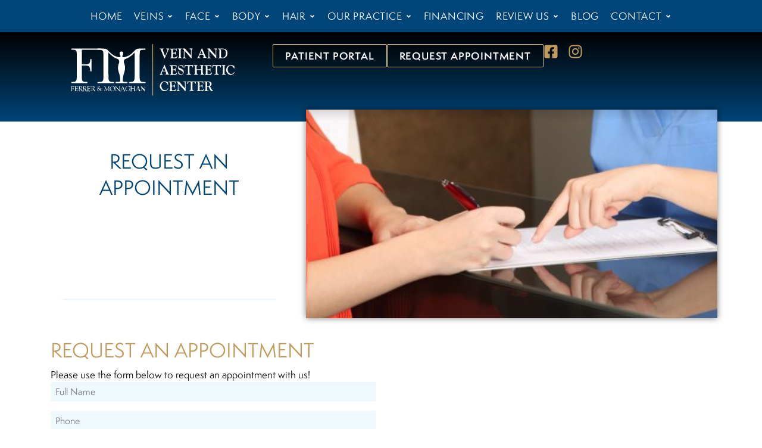

--- FILE ---
content_type: text/html; charset=UTF-8
request_url: https://veinandaestheticcenter.com/request-an-appointment/
body_size: 27325
content:
<!doctype html>
<html lang="en-US" prefix="og: https://ogp.me/ns#">
<head>
	<meta charset="UTF-8">
<script type="text/javascript">
/* <![CDATA[ */
var gform;gform||(document.addEventListener("gform_main_scripts_loaded",function(){gform.scriptsLoaded=!0}),document.addEventListener("gform/theme/scripts_loaded",function(){gform.themeScriptsLoaded=!0}),window.addEventListener("DOMContentLoaded",function(){gform.domLoaded=!0}),gform={domLoaded:!1,scriptsLoaded:!1,themeScriptsLoaded:!1,isFormEditor:()=>"function"==typeof InitializeEditor,callIfLoaded:function(o){return!(!gform.domLoaded||!gform.scriptsLoaded||!gform.themeScriptsLoaded&&!gform.isFormEditor()||(gform.isFormEditor()&&console.warn("The use of gform.initializeOnLoaded() is deprecated in the form editor context and will be removed in Gravity Forms 3.1."),o(),0))},initializeOnLoaded:function(o){gform.callIfLoaded(o)||(document.addEventListener("gform_main_scripts_loaded",()=>{gform.scriptsLoaded=!0,gform.callIfLoaded(o)}),document.addEventListener("gform/theme/scripts_loaded",()=>{gform.themeScriptsLoaded=!0,gform.callIfLoaded(o)}),window.addEventListener("DOMContentLoaded",()=>{gform.domLoaded=!0,gform.callIfLoaded(o)}))},hooks:{action:{},filter:{}},addAction:function(o,r,e,t){gform.addHook("action",o,r,e,t)},addFilter:function(o,r,e,t){gform.addHook("filter",o,r,e,t)},doAction:function(o){gform.doHook("action",o,arguments)},applyFilters:function(o){return gform.doHook("filter",o,arguments)},removeAction:function(o,r){gform.removeHook("action",o,r)},removeFilter:function(o,r,e){gform.removeHook("filter",o,r,e)},addHook:function(o,r,e,t,n){null==gform.hooks[o][r]&&(gform.hooks[o][r]=[]);var d=gform.hooks[o][r];null==n&&(n=r+"_"+d.length),gform.hooks[o][r].push({tag:n,callable:e,priority:t=null==t?10:t})},doHook:function(r,o,e){var t;if(e=Array.prototype.slice.call(e,1),null!=gform.hooks[r][o]&&((o=gform.hooks[r][o]).sort(function(o,r){return o.priority-r.priority}),o.forEach(function(o){"function"!=typeof(t=o.callable)&&(t=window[t]),"action"==r?t.apply(null,e):e[0]=t.apply(null,e)})),"filter"==r)return e[0]},removeHook:function(o,r,t,n){var e;null!=gform.hooks[o][r]&&(e=(e=gform.hooks[o][r]).filter(function(o,r,e){return!!(null!=n&&n!=o.tag||null!=t&&t!=o.priority)}),gform.hooks[o][r]=e)}});
/* ]]> */
</script>

	<meta name="viewport" content="width=device-width, initial-scale=1">
	<link rel="profile" href="http://gmpg.org/xfn/11">
		<style>img:is([sizes="auto" i], [sizes^="auto," i]) { contain-intrinsic-size: 3000px 1500px }</style>
	
<!-- Search Engine Optimization by Rank Math - https://rankmath.com/ -->
<title>Request An Appointment - Ferrer &amp; Monaghan</title>
<meta name="description" content="Contact us to request an appointment with one of the doctors at Ferrer &amp; Monaghan Vein and Aesthetic Center today!"/>
<meta name="robots" content="follow, index, max-snippet:-1, max-video-preview:-1, max-image-preview:large"/>
<link rel="canonical" href="https://veinandaestheticcenter.com/request-an-appointment/" />
<meta property="og:locale" content="en_US" />
<meta property="og:type" content="article" />
<meta property="og:title" content="Request An Appointment - Ferrer &amp; Monaghan" />
<meta property="og:description" content="Contact us to request an appointment with one of the doctors at Ferrer &amp; Monaghan Vein and Aesthetic Center today!" />
<meta property="og:url" content="https://veinandaestheticcenter.com/request-an-appointment/" />
<meta property="og:site_name" content="Ferrer &amp; Monaghan Vein and Aesthetic Center" />
<meta property="article:publisher" content="https://www.facebook.com/VeinandAestheticCenter" />
<meta property="og:updated_time" content="2024-03-13T09:19:06-04:00" />
<meta property="og:image" content="https://veinandaestheticcenter.com/wp-content/uploads/2023/01/shutterstock-695445634.jpg" />
<meta property="og:image:secure_url" content="https://veinandaestheticcenter.com/wp-content/uploads/2023/01/shutterstock-695445634.jpg" />
<meta property="og:image:width" content="1920" />
<meta property="og:image:height" content="450" />
<meta property="og:image:alt" content="Woman Filling Out Form" />
<meta property="og:image:type" content="image/jpeg" />
<meta property="article:published_time" content="2023-01-20T15:25:09-05:00" />
<meta property="article:modified_time" content="2024-03-13T09:19:06-04:00" />
<meta name="twitter:card" content="summary_large_image" />
<meta name="twitter:title" content="Request An Appointment - Ferrer &amp; Monaghan" />
<meta name="twitter:description" content="Contact us to request an appointment with one of the doctors at Ferrer &amp; Monaghan Vein and Aesthetic Center today!" />
<meta name="twitter:image" content="https://veinandaestheticcenter.com/wp-content/uploads/2023/01/shutterstock-695445634.jpg" />
<meta name="twitter:label1" content="Time to read" />
<meta name="twitter:data1" content="Less than a minute" />
<!-- /Rank Math WordPress SEO plugin -->

<link rel='dns-prefetch' href='//www.googletagmanager.com' />
<link rel="alternate" type="application/rss+xml" title="Ferrer &amp; Monaghan &raquo; Feed" href="https://veinandaestheticcenter.com/feed/" />
		<style>
			.lazyload,
			.lazyloading {
				max-width: 100%;
			}
		</style>
		<script type="text/javascript">
/* <![CDATA[ */
window._wpemojiSettings = {"baseUrl":"https:\/\/s.w.org\/images\/core\/emoji\/16.0.1\/72x72\/","ext":".png","svgUrl":"https:\/\/s.w.org\/images\/core\/emoji\/16.0.1\/svg\/","svgExt":".svg","source":{"concatemoji":"https:\/\/veinandaestheticcenter.com\/wp-includes\/js\/wp-emoji-release.min.js?ver=6.8.3"}};
/*! This file is auto-generated */
!function(s,n){var o,i,e;function c(e){try{var t={supportTests:e,timestamp:(new Date).valueOf()};sessionStorage.setItem(o,JSON.stringify(t))}catch(e){}}function p(e,t,n){e.clearRect(0,0,e.canvas.width,e.canvas.height),e.fillText(t,0,0);var t=new Uint32Array(e.getImageData(0,0,e.canvas.width,e.canvas.height).data),a=(e.clearRect(0,0,e.canvas.width,e.canvas.height),e.fillText(n,0,0),new Uint32Array(e.getImageData(0,0,e.canvas.width,e.canvas.height).data));return t.every(function(e,t){return e===a[t]})}function u(e,t){e.clearRect(0,0,e.canvas.width,e.canvas.height),e.fillText(t,0,0);for(var n=e.getImageData(16,16,1,1),a=0;a<n.data.length;a++)if(0!==n.data[a])return!1;return!0}function f(e,t,n,a){switch(t){case"flag":return n(e,"\ud83c\udff3\ufe0f\u200d\u26a7\ufe0f","\ud83c\udff3\ufe0f\u200b\u26a7\ufe0f")?!1:!n(e,"\ud83c\udde8\ud83c\uddf6","\ud83c\udde8\u200b\ud83c\uddf6")&&!n(e,"\ud83c\udff4\udb40\udc67\udb40\udc62\udb40\udc65\udb40\udc6e\udb40\udc67\udb40\udc7f","\ud83c\udff4\u200b\udb40\udc67\u200b\udb40\udc62\u200b\udb40\udc65\u200b\udb40\udc6e\u200b\udb40\udc67\u200b\udb40\udc7f");case"emoji":return!a(e,"\ud83e\udedf")}return!1}function g(e,t,n,a){var r="undefined"!=typeof WorkerGlobalScope&&self instanceof WorkerGlobalScope?new OffscreenCanvas(300,150):s.createElement("canvas"),o=r.getContext("2d",{willReadFrequently:!0}),i=(o.textBaseline="top",o.font="600 32px Arial",{});return e.forEach(function(e){i[e]=t(o,e,n,a)}),i}function t(e){var t=s.createElement("script");t.src=e,t.defer=!0,s.head.appendChild(t)}"undefined"!=typeof Promise&&(o="wpEmojiSettingsSupports",i=["flag","emoji"],n.supports={everything:!0,everythingExceptFlag:!0},e=new Promise(function(e){s.addEventListener("DOMContentLoaded",e,{once:!0})}),new Promise(function(t){var n=function(){try{var e=JSON.parse(sessionStorage.getItem(o));if("object"==typeof e&&"number"==typeof e.timestamp&&(new Date).valueOf()<e.timestamp+604800&&"object"==typeof e.supportTests)return e.supportTests}catch(e){}return null}();if(!n){if("undefined"!=typeof Worker&&"undefined"!=typeof OffscreenCanvas&&"undefined"!=typeof URL&&URL.createObjectURL&&"undefined"!=typeof Blob)try{var e="postMessage("+g.toString()+"("+[JSON.stringify(i),f.toString(),p.toString(),u.toString()].join(",")+"));",a=new Blob([e],{type:"text/javascript"}),r=new Worker(URL.createObjectURL(a),{name:"wpTestEmojiSupports"});return void(r.onmessage=function(e){c(n=e.data),r.terminate(),t(n)})}catch(e){}c(n=g(i,f,p,u))}t(n)}).then(function(e){for(var t in e)n.supports[t]=e[t],n.supports.everything=n.supports.everything&&n.supports[t],"flag"!==t&&(n.supports.everythingExceptFlag=n.supports.everythingExceptFlag&&n.supports[t]);n.supports.everythingExceptFlag=n.supports.everythingExceptFlag&&!n.supports.flag,n.DOMReady=!1,n.readyCallback=function(){n.DOMReady=!0}}).then(function(){return e}).then(function(){var e;n.supports.everything||(n.readyCallback(),(e=n.source||{}).concatemoji?t(e.concatemoji):e.wpemoji&&e.twemoji&&(t(e.twemoji),t(e.wpemoji)))}))}((window,document),window._wpemojiSettings);
/* ]]> */
</script>
<link rel="stylesheet" type="text/css" href="https://use.typekit.net/rsc0uow.css"><style id='wp-emoji-styles-inline-css' type='text/css'>

	img.wp-smiley, img.emoji {
		display: inline !important;
		border: none !important;
		box-shadow: none !important;
		height: 1em !important;
		width: 1em !important;
		margin: 0 0.07em !important;
		vertical-align: -0.1em !important;
		background: none !important;
		padding: 0 !important;
	}
</style>
<style id='classic-theme-styles-inline-css' type='text/css'>
/*! This file is auto-generated */
.wp-block-button__link{color:#fff;background-color:#32373c;border-radius:9999px;box-shadow:none;text-decoration:none;padding:calc(.667em + 2px) calc(1.333em + 2px);font-size:1.125em}.wp-block-file__button{background:#32373c;color:#fff;text-decoration:none}
</style>
<style id='global-styles-inline-css' type='text/css'>
:root{--wp--preset--aspect-ratio--square: 1;--wp--preset--aspect-ratio--4-3: 4/3;--wp--preset--aspect-ratio--3-4: 3/4;--wp--preset--aspect-ratio--3-2: 3/2;--wp--preset--aspect-ratio--2-3: 2/3;--wp--preset--aspect-ratio--16-9: 16/9;--wp--preset--aspect-ratio--9-16: 9/16;--wp--preset--color--black: #000000;--wp--preset--color--cyan-bluish-gray: #abb8c3;--wp--preset--color--white: #ffffff;--wp--preset--color--pale-pink: #f78da7;--wp--preset--color--vivid-red: #cf2e2e;--wp--preset--color--luminous-vivid-orange: #ff6900;--wp--preset--color--luminous-vivid-amber: #fcb900;--wp--preset--color--light-green-cyan: #7bdcb5;--wp--preset--color--vivid-green-cyan: #00d084;--wp--preset--color--pale-cyan-blue: #8ed1fc;--wp--preset--color--vivid-cyan-blue: #0693e3;--wp--preset--color--vivid-purple: #9b51e0;--wp--preset--gradient--vivid-cyan-blue-to-vivid-purple: linear-gradient(135deg,rgba(6,147,227,1) 0%,rgb(155,81,224) 100%);--wp--preset--gradient--light-green-cyan-to-vivid-green-cyan: linear-gradient(135deg,rgb(122,220,180) 0%,rgb(0,208,130) 100%);--wp--preset--gradient--luminous-vivid-amber-to-luminous-vivid-orange: linear-gradient(135deg,rgba(252,185,0,1) 0%,rgba(255,105,0,1) 100%);--wp--preset--gradient--luminous-vivid-orange-to-vivid-red: linear-gradient(135deg,rgba(255,105,0,1) 0%,rgb(207,46,46) 100%);--wp--preset--gradient--very-light-gray-to-cyan-bluish-gray: linear-gradient(135deg,rgb(238,238,238) 0%,rgb(169,184,195) 100%);--wp--preset--gradient--cool-to-warm-spectrum: linear-gradient(135deg,rgb(74,234,220) 0%,rgb(151,120,209) 20%,rgb(207,42,186) 40%,rgb(238,44,130) 60%,rgb(251,105,98) 80%,rgb(254,248,76) 100%);--wp--preset--gradient--blush-light-purple: linear-gradient(135deg,rgb(255,206,236) 0%,rgb(152,150,240) 100%);--wp--preset--gradient--blush-bordeaux: linear-gradient(135deg,rgb(254,205,165) 0%,rgb(254,45,45) 50%,rgb(107,0,62) 100%);--wp--preset--gradient--luminous-dusk: linear-gradient(135deg,rgb(255,203,112) 0%,rgb(199,81,192) 50%,rgb(65,88,208) 100%);--wp--preset--gradient--pale-ocean: linear-gradient(135deg,rgb(255,245,203) 0%,rgb(182,227,212) 50%,rgb(51,167,181) 100%);--wp--preset--gradient--electric-grass: linear-gradient(135deg,rgb(202,248,128) 0%,rgb(113,206,126) 100%);--wp--preset--gradient--midnight: linear-gradient(135deg,rgb(2,3,129) 0%,rgb(40,116,252) 100%);--wp--preset--font-size--small: 13px;--wp--preset--font-size--medium: 20px;--wp--preset--font-size--large: 36px;--wp--preset--font-size--x-large: 42px;--wp--preset--spacing--20: 0.44rem;--wp--preset--spacing--30: 0.67rem;--wp--preset--spacing--40: 1rem;--wp--preset--spacing--50: 1.5rem;--wp--preset--spacing--60: 2.25rem;--wp--preset--spacing--70: 3.38rem;--wp--preset--spacing--80: 5.06rem;--wp--preset--shadow--natural: 6px 6px 9px rgba(0, 0, 0, 0.2);--wp--preset--shadow--deep: 12px 12px 50px rgba(0, 0, 0, 0.4);--wp--preset--shadow--sharp: 6px 6px 0px rgba(0, 0, 0, 0.2);--wp--preset--shadow--outlined: 6px 6px 0px -3px rgba(255, 255, 255, 1), 6px 6px rgba(0, 0, 0, 1);--wp--preset--shadow--crisp: 6px 6px 0px rgba(0, 0, 0, 1);}:where(.is-layout-flex){gap: 0.5em;}:where(.is-layout-grid){gap: 0.5em;}body .is-layout-flex{display: flex;}.is-layout-flex{flex-wrap: wrap;align-items: center;}.is-layout-flex > :is(*, div){margin: 0;}body .is-layout-grid{display: grid;}.is-layout-grid > :is(*, div){margin: 0;}:where(.wp-block-columns.is-layout-flex){gap: 2em;}:where(.wp-block-columns.is-layout-grid){gap: 2em;}:where(.wp-block-post-template.is-layout-flex){gap: 1.25em;}:where(.wp-block-post-template.is-layout-grid){gap: 1.25em;}.has-black-color{color: var(--wp--preset--color--black) !important;}.has-cyan-bluish-gray-color{color: var(--wp--preset--color--cyan-bluish-gray) !important;}.has-white-color{color: var(--wp--preset--color--white) !important;}.has-pale-pink-color{color: var(--wp--preset--color--pale-pink) !important;}.has-vivid-red-color{color: var(--wp--preset--color--vivid-red) !important;}.has-luminous-vivid-orange-color{color: var(--wp--preset--color--luminous-vivid-orange) !important;}.has-luminous-vivid-amber-color{color: var(--wp--preset--color--luminous-vivid-amber) !important;}.has-light-green-cyan-color{color: var(--wp--preset--color--light-green-cyan) !important;}.has-vivid-green-cyan-color{color: var(--wp--preset--color--vivid-green-cyan) !important;}.has-pale-cyan-blue-color{color: var(--wp--preset--color--pale-cyan-blue) !important;}.has-vivid-cyan-blue-color{color: var(--wp--preset--color--vivid-cyan-blue) !important;}.has-vivid-purple-color{color: var(--wp--preset--color--vivid-purple) !important;}.has-black-background-color{background-color: var(--wp--preset--color--black) !important;}.has-cyan-bluish-gray-background-color{background-color: var(--wp--preset--color--cyan-bluish-gray) !important;}.has-white-background-color{background-color: var(--wp--preset--color--white) !important;}.has-pale-pink-background-color{background-color: var(--wp--preset--color--pale-pink) !important;}.has-vivid-red-background-color{background-color: var(--wp--preset--color--vivid-red) !important;}.has-luminous-vivid-orange-background-color{background-color: var(--wp--preset--color--luminous-vivid-orange) !important;}.has-luminous-vivid-amber-background-color{background-color: var(--wp--preset--color--luminous-vivid-amber) !important;}.has-light-green-cyan-background-color{background-color: var(--wp--preset--color--light-green-cyan) !important;}.has-vivid-green-cyan-background-color{background-color: var(--wp--preset--color--vivid-green-cyan) !important;}.has-pale-cyan-blue-background-color{background-color: var(--wp--preset--color--pale-cyan-blue) !important;}.has-vivid-cyan-blue-background-color{background-color: var(--wp--preset--color--vivid-cyan-blue) !important;}.has-vivid-purple-background-color{background-color: var(--wp--preset--color--vivid-purple) !important;}.has-black-border-color{border-color: var(--wp--preset--color--black) !important;}.has-cyan-bluish-gray-border-color{border-color: var(--wp--preset--color--cyan-bluish-gray) !important;}.has-white-border-color{border-color: var(--wp--preset--color--white) !important;}.has-pale-pink-border-color{border-color: var(--wp--preset--color--pale-pink) !important;}.has-vivid-red-border-color{border-color: var(--wp--preset--color--vivid-red) !important;}.has-luminous-vivid-orange-border-color{border-color: var(--wp--preset--color--luminous-vivid-orange) !important;}.has-luminous-vivid-amber-border-color{border-color: var(--wp--preset--color--luminous-vivid-amber) !important;}.has-light-green-cyan-border-color{border-color: var(--wp--preset--color--light-green-cyan) !important;}.has-vivid-green-cyan-border-color{border-color: var(--wp--preset--color--vivid-green-cyan) !important;}.has-pale-cyan-blue-border-color{border-color: var(--wp--preset--color--pale-cyan-blue) !important;}.has-vivid-cyan-blue-border-color{border-color: var(--wp--preset--color--vivid-cyan-blue) !important;}.has-vivid-purple-border-color{border-color: var(--wp--preset--color--vivid-purple) !important;}.has-vivid-cyan-blue-to-vivid-purple-gradient-background{background: var(--wp--preset--gradient--vivid-cyan-blue-to-vivid-purple) !important;}.has-light-green-cyan-to-vivid-green-cyan-gradient-background{background: var(--wp--preset--gradient--light-green-cyan-to-vivid-green-cyan) !important;}.has-luminous-vivid-amber-to-luminous-vivid-orange-gradient-background{background: var(--wp--preset--gradient--luminous-vivid-amber-to-luminous-vivid-orange) !important;}.has-luminous-vivid-orange-to-vivid-red-gradient-background{background: var(--wp--preset--gradient--luminous-vivid-orange-to-vivid-red) !important;}.has-very-light-gray-to-cyan-bluish-gray-gradient-background{background: var(--wp--preset--gradient--very-light-gray-to-cyan-bluish-gray) !important;}.has-cool-to-warm-spectrum-gradient-background{background: var(--wp--preset--gradient--cool-to-warm-spectrum) !important;}.has-blush-light-purple-gradient-background{background: var(--wp--preset--gradient--blush-light-purple) !important;}.has-blush-bordeaux-gradient-background{background: var(--wp--preset--gradient--blush-bordeaux) !important;}.has-luminous-dusk-gradient-background{background: var(--wp--preset--gradient--luminous-dusk) !important;}.has-pale-ocean-gradient-background{background: var(--wp--preset--gradient--pale-ocean) !important;}.has-electric-grass-gradient-background{background: var(--wp--preset--gradient--electric-grass) !important;}.has-midnight-gradient-background{background: var(--wp--preset--gradient--midnight) !important;}.has-small-font-size{font-size: var(--wp--preset--font-size--small) !important;}.has-medium-font-size{font-size: var(--wp--preset--font-size--medium) !important;}.has-large-font-size{font-size: var(--wp--preset--font-size--large) !important;}.has-x-large-font-size{font-size: var(--wp--preset--font-size--x-large) !important;}
:where(.wp-block-post-template.is-layout-flex){gap: 1.25em;}:where(.wp-block-post-template.is-layout-grid){gap: 1.25em;}
:where(.wp-block-columns.is-layout-flex){gap: 2em;}:where(.wp-block-columns.is-layout-grid){gap: 2em;}
:root :where(.wp-block-pullquote){font-size: 1.5em;line-height: 1.6;}
</style>
<link rel='stylesheet' id='wp-components-css' href='https://veinandaestheticcenter.com/wp-includes/css/dist/components/style.min.css?ver=6.8.3' type='text/css' media='all' />
<link rel='stylesheet' id='godaddy-styles-css' href='https://veinandaestheticcenter.com/wp-content/mu-plugins/vendor/wpex/godaddy-launch/includes/Dependencies/GoDaddy/Styles/build/latest.css?ver=2.0.2' type='text/css' media='all' />
<link rel='stylesheet' id='skelementor-style-css' href='https://veinandaestheticcenter.com/wp-content/themes/skelementor/style.css?ver=6.8.3' type='text/css' media='all' />
<link rel='stylesheet' id='elementor-frontend-css' href='https://veinandaestheticcenter.com/wp-content/plugins/elementor/assets/css/frontend.min.css?ver=3.32.4' type='text/css' media='all' />
<link rel='stylesheet' id='widget-heading-css' href='https://veinandaestheticcenter.com/wp-content/plugins/elementor/assets/css/widget-heading.min.css?ver=3.32.4' type='text/css' media='all' />
<link rel='stylesheet' id='widget-nav-menu-css' href='https://veinandaestheticcenter.com/wp-content/plugins/elementor-pro/assets/css/widget-nav-menu.min.css?ver=3.32.2' type='text/css' media='all' />
<link rel='stylesheet' id='widget-spacer-css' href='https://veinandaestheticcenter.com/wp-content/plugins/elementor/assets/css/widget-spacer.min.css?ver=3.32.4' type='text/css' media='all' />
<link rel='stylesheet' id='e-animation-fadeIn-css' href='https://veinandaestheticcenter.com/wp-content/plugins/elementor/assets/lib/animations/styles/fadeIn.min.css?ver=3.32.4' type='text/css' media='all' />
<link rel='stylesheet' id='widget-mega-menu-css' href='https://veinandaestheticcenter.com/wp-content/plugins/elementor-pro/assets/css/widget-mega-menu.min.css?ver=3.32.2' type='text/css' media='all' />
<link rel='stylesheet' id='widget-image-css' href='https://veinandaestheticcenter.com/wp-content/plugins/elementor/assets/css/widget-image.min.css?ver=3.32.4' type='text/css' media='all' />
<link rel='stylesheet' id='e-animation-push-css' href='https://veinandaestheticcenter.com/wp-content/plugins/elementor/assets/lib/animations/styles/e-animation-push.min.css?ver=3.32.4' type='text/css' media='all' />
<link rel='stylesheet' id='widget-social-icons-css' href='https://veinandaestheticcenter.com/wp-content/plugins/elementor/assets/css/widget-social-icons.min.css?ver=3.32.4' type='text/css' media='all' />
<link rel='stylesheet' id='e-apple-webkit-css' href='https://veinandaestheticcenter.com/wp-content/plugins/elementor/assets/css/conditionals/apple-webkit.min.css?ver=3.32.4' type='text/css' media='all' />
<link rel='stylesheet' id='widget-form-css' href='https://veinandaestheticcenter.com/wp-content/plugins/elementor-pro/assets/css/widget-form.min.css?ver=3.32.2' type='text/css' media='all' />
<link rel='stylesheet' id='e-animation-slideInUp-css' href='https://veinandaestheticcenter.com/wp-content/plugins/elementor/assets/lib/animations/styles/slideInUp.min.css?ver=3.32.4' type='text/css' media='all' />
<link rel='stylesheet' id='swiper-css' href='https://veinandaestheticcenter.com/wp-content/plugins/elementor/assets/lib/swiper/v8/css/swiper.min.css?ver=8.4.5' type='text/css' media='all' />
<link rel='stylesheet' id='e-swiper-css' href='https://veinandaestheticcenter.com/wp-content/plugins/elementor/assets/css/conditionals/e-swiper.min.css?ver=3.32.4' type='text/css' media='all' />
<link rel='stylesheet' id='widget-testimonial-carousel-css' href='https://veinandaestheticcenter.com/wp-content/plugins/elementor-pro/assets/css/widget-testimonial-carousel.min.css?ver=3.32.2' type='text/css' media='all' />
<link rel='stylesheet' id='widget-carousel-module-base-css' href='https://veinandaestheticcenter.com/wp-content/plugins/elementor-pro/assets/css/widget-carousel-module-base.min.css?ver=3.32.2' type='text/css' media='all' />
<link rel='stylesheet' id='widget-search-css' href='https://veinandaestheticcenter.com/wp-content/plugins/elementor-pro/assets/css/widget-search.min.css?ver=3.32.2' type='text/css' media='all' />
<link rel='stylesheet' id='e-animation-zoomIn-css' href='https://veinandaestheticcenter.com/wp-content/plugins/elementor/assets/lib/animations/styles/zoomIn.min.css?ver=3.32.4' type='text/css' media='all' />
<link rel='stylesheet' id='eael-general-css' href='https://veinandaestheticcenter.com/wp-content/plugins/essential-addons-for-elementor-lite/assets/front-end/css/view/general.min.css?ver=6.3.2' type='text/css' media='all' />
<link rel='stylesheet' id='eael-7752-css' href='https://veinandaestheticcenter.com/wp-content/uploads/essential-addons-elementor/eael-7752.css?ver=1710321546' type='text/css' media='all' />
<link rel='stylesheet' id='elementor-post-7350-css' href='https://veinandaestheticcenter.com/wp-content/uploads/elementor/css/post-7350.css?ver=1765926059' type='text/css' media='all' />
<link rel='stylesheet' id='gravity_forms_theme_reset-css' href='https://veinandaestheticcenter.com/wp-content/plugins/gravityforms/assets/css/dist/gravity-forms-theme-reset.min.css?ver=2.9.23.2' type='text/css' media='all' />
<link rel='stylesheet' id='gravity_forms_theme_foundation-css' href='https://veinandaestheticcenter.com/wp-content/plugins/gravityforms/assets/css/dist/gravity-forms-theme-foundation.min.css?ver=2.9.23.2' type='text/css' media='all' />
<link rel='stylesheet' id='gravity_forms_theme_framework-css' href='https://veinandaestheticcenter.com/wp-content/plugins/gravityforms/assets/css/dist/gravity-forms-theme-framework.min.css?ver=2.9.23.2' type='text/css' media='all' />
<link rel='stylesheet' id='elementor-post-7752-css' href='https://veinandaestheticcenter.com/wp-content/uploads/elementor/css/post-7752.css?ver=1765945512' type='text/css' media='all' />
<link rel='stylesheet' id='elementor-post-8146-css' href='https://veinandaestheticcenter.com/wp-content/uploads/elementor/css/post-8146.css?ver=1765926062' type='text/css' media='all' />
<link rel='stylesheet' id='elementor-post-8164-css' href='https://veinandaestheticcenter.com/wp-content/uploads/elementor/css/post-8164.css?ver=1765927247' type='text/css' media='all' />
<link rel='stylesheet' id='elementor-post-8203-css' href='https://veinandaestheticcenter.com/wp-content/uploads/elementor/css/post-8203.css?ver=1765926343' type='text/css' media='all' />
<script type="text/javascript" src="https://veinandaestheticcenter.com/wp-includes/js/jquery/jquery.min.js?ver=3.7.1" id="jquery-core-js"></script>
<script type="text/javascript" src="https://veinandaestheticcenter.com/wp-includes/js/jquery/jquery-migrate.min.js?ver=3.4.1" id="jquery-migrate-js"></script>
<link rel="https://api.w.org/" href="https://veinandaestheticcenter.com/wp-json/" /><link rel="alternate" title="JSON" type="application/json" href="https://veinandaestheticcenter.com/wp-json/wp/v2/pages/7752" /><link rel="EditURI" type="application/rsd+xml" title="RSD" href="https://veinandaestheticcenter.com/xmlrpc.php?rsd" />
<meta name="generator" content="WordPress 6.8.3" />
<link rel='shortlink' href='https://veinandaestheticcenter.com/?p=7752' />
<link rel="alternate" title="oEmbed (JSON)" type="application/json+oembed" href="https://veinandaestheticcenter.com/wp-json/oembed/1.0/embed?url=https%3A%2F%2Fveinandaestheticcenter.com%2Frequest-an-appointment%2F" />
<link rel="alternate" title="oEmbed (XML)" type="text/xml+oembed" href="https://veinandaestheticcenter.com/wp-json/oembed/1.0/embed?url=https%3A%2F%2Fveinandaestheticcenter.com%2Frequest-an-appointment%2F&#038;format=xml" />
<meta name="generator" content="Site Kit by Google 1.162.1" /><meta name="description" content="Contact us to request an appointment with one of the doctors at Ferrer &amp; Monaghan Vein and Aesthetic Center today!">
		<script>
			document.documentElement.className = document.documentElement.className.replace('no-js', 'js');
		</script>
				<style>
			.no-js img.lazyload {
				display: none;
			}

			figure.wp-block-image img.lazyloading {
				min-width: 150px;
			}

			.lazyload,
			.lazyloading {
				--smush-placeholder-width: 100px;
				--smush-placeholder-aspect-ratio: 1/1;
				width: var(--smush-image-width, var(--smush-placeholder-width)) !important;
				aspect-ratio: var(--smush-image-aspect-ratio, var(--smush-placeholder-aspect-ratio)) !important;
			}

						.lazyload, .lazyloading {
				opacity: 0;
			}

			.lazyloaded {
				opacity: 1;
				transition: opacity 400ms;
				transition-delay: 0ms;
			}

					</style>
		<meta name="generator" content="Elementor 3.32.4; features: e_font_icon_svg, additional_custom_breakpoints; settings: css_print_method-external, google_font-disabled, font_display-block">
<!-- Google tag (gtag.js) -->
<script async src="https://www.googletagmanager.com/gtag/js?id=G-SVH4ZNG8B8"></script>
<script>
  window.dataLayer = window.dataLayer || [];
  function gtag(){dataLayer.push(arguments);}
  gtag('js', new Date());

  gtag('config', 'G-SVH4ZNG8B8');
</script>
<!-- Google Tag Manager -->
<script>(function(w,d,s,l,i){w[l]=w[l]||[];w[l].push({'gtm.start':
new Date().getTime(),event:'gtm.js'});var f=d.getElementsByTagName(s)[0],
j=d.createElement(s),dl=l!='dataLayer'?'&l='+l:'';j.async=true;j.src=
'https://www.googletagmanager.com/gtm.js?id='+i+dl;f.parentNode.insertBefore(j,f);
})(window,document,'script','dataLayer','GTM-K899GMC');</script>
<!-- End Google Tag Manager -->
<!-- Google Tag Manager (noscript) -->
<noscript><iframe data-src="https://www.googletagmanager.com/ns.html?id=GTM-K899GMC"
height="0" width="0" style="display:none;visibility:hidden" src="[data-uri]" class="lazyload" data-load-mode="1"></iframe></noscript>
<!-- End Google Tag Manager (noscript) -->


<script type="application/ld+json" class="saswp-schema-markup-output">
[{
    "@context": "https://schema.org/",
    "@type": "Service",
    "@id": "https://veinandaestheticcenter.com/request-an-appointment/#service",
    "image": [
        {
            "@type": "ImageObject",
            "@id": "https://veinandaestheticcenter.com/request-an-appointment/#primaryimage",
            "url": "https://veinandaestheticcenter.com/wp-content/uploads/2023/01/shutterstock-695445634-1200x720.jpg",
            "width": "1200",
            "height": "720",
            "caption": "Woman Filling Out Form"
        }
    ]
},

{
    "@context": "https://schema.org/",
    "@graph": [
        {
            "@context": "https://schema.org/",
            "@type": "SiteNavigationElement",
            "@id": "https://veinandaestheticcenter.com#Main Menu",
            "name": "Home",
            "url": "https://veinandaestheticcenter.com/"
        },
        {
            "@context": "https://schema.org/",
            "@type": "SiteNavigationElement",
            "@id": "https://veinandaestheticcenter.com#Main Menu",
            "name": "Vein Services",
            "url": "https://veinandaestheticcenter.com/vein-services/"
        },
        {
            "@context": "https://schema.org/",
            "@type": "SiteNavigationElement",
            "@id": "https://veinandaestheticcenter.com#Main Menu",
            "name": "Vein Diseases",
            "url": "https://veinandaestheticcenter.com/vein-diseases/"
        },
        {
            "@context": "https://schema.org/",
            "@type": "SiteNavigationElement",
            "@id": "https://veinandaestheticcenter.com#Main Menu",
            "name": "Vein Treatments",
            "url": "https://veinandaestheticcenter.com/vein-services/"
        },
        {
            "@context": "https://schema.org/",
            "@type": "SiteNavigationElement",
            "@id": "https://veinandaestheticcenter.com#Main Menu",
            "name": "Vein Screening",
            "url": "https://veinandaestheticcenter.com/vein-screening-survey/"
        },
        {
            "@context": "https://schema.org/",
            "@type": "SiteNavigationElement",
            "@id": "https://veinandaestheticcenter.com#Main Menu",
            "name": "Facial Rejuvenation",
            "url": "https://veinandaestheticcenter.com/facial-rejuvenation/"
        },
        {
            "@context": "https://schema.org/",
            "@type": "SiteNavigationElement",
            "@id": "https://veinandaestheticcenter.com#Main Menu",
            "name": "Intro to Facial Rejuvenation",
            "url": "https://veinandaestheticcenter.com/facial-rejuvenation/"
        },
        {
            "@context": "https://schema.org/",
            "@type": "SiteNavigationElement",
            "@id": "https://veinandaestheticcenter.com#Main Menu",
            "name": "Neurotoxins",
            "url": "https://veinandaestheticcenter.com/neurotoxins/"
        },
        {
            "@context": "https://schema.org/",
            "@type": "SiteNavigationElement",
            "@id": "https://veinandaestheticcenter.com#Main Menu",
            "name": "Botox®",
            "url": "https://veinandaestheticcenter.com/botox/"
        },
        {
            "@context": "https://schema.org/",
            "@type": "SiteNavigationElement",
            "@id": "https://veinandaestheticcenter.com#Main Menu",
            "name": "Xeomin®",
            "url": "https://veinandaestheticcenter.com/xeomin/"
        },
        {
            "@context": "https://schema.org/",
            "@type": "SiteNavigationElement",
            "@id": "https://veinandaestheticcenter.com#Main Menu",
            "name": "Dysport",
            "url": "https://veinandaestheticcenter.com/dysport/"
        },
        {
            "@context": "https://schema.org/",
            "@type": "SiteNavigationElement",
            "@id": "https://veinandaestheticcenter.com#Main Menu",
            "name": "Juvederm",
            "url": "https://veinandaestheticcenter.com/juvederm/"
        },
        {
            "@context": "https://schema.org/",
            "@type": "SiteNavigationElement",
            "@id": "https://veinandaestheticcenter.com#Main Menu",
            "name": "Restylane®",
            "url": "https://veinandaestheticcenter.com/restylane/"
        },
        {
            "@context": "https://schema.org/",
            "@type": "SiteNavigationElement",
            "@id": "https://veinandaestheticcenter.com#Main Menu",
            "name": "Radiesse®",
            "url": "https://veinandaestheticcenter.com/radiesse/"
        },
        {
            "@context": "https://schema.org/",
            "@type": "SiteNavigationElement",
            "@id": "https://veinandaestheticcenter.com#Main Menu",
            "name": "Sculptra",
            "url": "https://veinandaestheticcenter.com/sculptra/"
        },
        {
            "@context": "https://schema.org/",
            "@type": "SiteNavigationElement",
            "@id": "https://veinandaestheticcenter.com#Main Menu",
            "name": "Belotero",
            "url": "https://veinandaestheticcenter.com/belotero/"
        },
        {
            "@context": "https://schema.org/",
            "@type": "SiteNavigationElement",
            "@id": "https://veinandaestheticcenter.com#Main Menu",
            "name": "PDO Threadlift",
            "url": "https://veinandaestheticcenter.com/pdo-thread-lift/"
        },
        {
            "@context": "https://schema.org/",
            "@type": "SiteNavigationElement",
            "@id": "https://veinandaestheticcenter.com#Main Menu",
            "name": "RF with Microneedling",
            "url": "https://veinandaestheticcenter.com/microneedling/"
        },
        {
            "@context": "https://schema.org/",
            "@type": "SiteNavigationElement",
            "@id": "https://veinandaestheticcenter.com#Main Menu",
            "name": "Microneedling",
            "url": "/retheme/facial-rejuvenation/#microneedling"
        },
        {
            "@context": "https://schema.org/",
            "@type": "SiteNavigationElement",
            "@id": "https://veinandaestheticcenter.com#Main Menu",
            "name": "Clear & Brilliant",
            "url": "/retheme/laser-treatments/#clear-brilliant"
        },
        {
            "@context": "https://schema.org/",
            "@type": "SiteNavigationElement",
            "@id": "https://veinandaestheticcenter.com#Main Menu",
            "name": "KTP Laser",
            "url": "/retheme/laser-treatments/#ktp-laser"
        },
        {
            "@context": "https://schema.org/",
            "@type": "SiteNavigationElement",
            "@id": "https://veinandaestheticcenter.com#Main Menu",
            "name": "Medical Grade Hydrating Facial",
            "url": "/retheme/facial-rejuvenation/#skinwave"
        },
        {
            "@context": "https://schema.org/",
            "@type": "SiteNavigationElement",
            "@id": "https://veinandaestheticcenter.com#Main Menu",
            "name": "Skinmedica Peels",
            "url": "https://veinandaestheticcenter.com/skinmedica-peels/"
        },
        {
            "@context": "https://schema.org/",
            "@type": "SiteNavigationElement",
            "@id": "https://veinandaestheticcenter.com#Main Menu",
            "name": "Cosmeceuticals",
            "url": "https://veinandaestheticcenter.com/cosmeceuticals/"
        },
        {
            "@context": "https://schema.org/",
            "@type": "SiteNavigationElement",
            "@id": "https://veinandaestheticcenter.com#Main Menu",
            "name": "Biostimulatory Fillers",
            "url": "/retheme/dermal-fillers/#biostimulators"
        },
        {
            "@context": "https://schema.org/",
            "@type": "SiteNavigationElement",
            "@id": "https://veinandaestheticcenter.com#Main Menu",
            "name": "Velashape",
            "url": "/retheme/body-contouring/#velashape"
        },
        {
            "@context": "https://schema.org/",
            "@type": "SiteNavigationElement",
            "@id": "https://veinandaestheticcenter.com#Main Menu",
            "name": "PRP Hair Treatment",
            "url": "https://veinandaestheticcenter.com/prp-hair-treatment/"
        },
        {
            "@context": "https://schema.org/",
            "@type": "SiteNavigationElement",
            "@id": "https://veinandaestheticcenter.com#Main Menu",
            "name": "Laser Hair Removal",
            "url": "https://veinandaestheticcenter.com/laser-hair-removal/"
        },
        {
            "@context": "https://schema.org/",
            "@type": "SiteNavigationElement",
            "@id": "https://veinandaestheticcenter.com#Main Menu",
            "name": "Laser",
            "url": "https://veinandaestheticcenter.com/laser-treatments/"
        },
        {
            "@context": "https://schema.org/",
            "@type": "SiteNavigationElement",
            "@id": "https://veinandaestheticcenter.com#Main Menu",
            "name": "Regenerative Medicine",
            "url": "https://veinandaestheticcenter.com/regenerative-medicine/"
        },
        {
            "@context": "https://schema.org/",
            "@type": "SiteNavigationElement",
            "@id": "https://veinandaestheticcenter.com#Main Menu",
            "name": "Our Practice",
            "url": "https://veinandaestheticcenter.com/our-practice/"
        },
        {
            "@context": "https://schema.org/",
            "@type": "SiteNavigationElement",
            "@id": "https://veinandaestheticcenter.com#Main Menu",
            "name": "Meet the Doctors",
            "url": "https://veinandaestheticcenter.com/meet-the-doctors/"
        },
        {
            "@context": "https://schema.org/",
            "@type": "SiteNavigationElement",
            "@id": "https://veinandaestheticcenter.com#Main Menu",
            "name": "Meet The Team",
            "url": "https://veinandaestheticcenter.com/meet-the-team/"
        },
        {
            "@context": "https://schema.org/",
            "@type": "SiteNavigationElement",
            "@id": "https://veinandaestheticcenter.com#Main Menu",
            "name": "Financing",
            "url": "https://veinandaestheticcenter.com/financing/"
        },
        {
            "@context": "https://schema.org/",
            "@type": "SiteNavigationElement",
            "@id": "https://veinandaestheticcenter.com#Main Menu",
            "name": "Review Us on Google",
            "url": "https://www.google.com/search?q=ferrer+%26+monaghan+vein+and+aesthetic+center&#038;rlz=1C5CHFA_enUS873US873&#038;oq=ferrer+%26+monaghan+&#038;aqs=chrome.0.0j69i57j0l3j69i60l3.7390j0j4&#038;sourceid=chrome&#038;ie=UTF-8#lrd=0x89d0827bc12c5b03:0xccd26cfd83b820cc,3,,,"
        },
        {
            "@context": "https://schema.org/",
            "@type": "SiteNavigationElement",
            "@id": "https://veinandaestheticcenter.com#Main Menu",
            "name": "Review Us on Facebook",
            "url": "https://www.facebook.com/pg/VeinandAestheticCenter/reviews/?ref=page_internal"
        },
        {
            "@context": "https://schema.org/",
            "@type": "SiteNavigationElement",
            "@id": "https://veinandaestheticcenter.com#Main Menu",
            "name": "Blog",
            "url": "https://veinandaestheticcenter.com/blog/"
        },
        {
            "@context": "https://schema.org/",
            "@type": "SiteNavigationElement",
            "@id": "https://veinandaestheticcenter.com#Main Menu",
            "name": "Contact",
            "url": "https://veinandaestheticcenter.com/contact-us/"
        },
        {
            "@context": "https://schema.org/",
            "@type": "SiteNavigationElement",
            "@id": "https://veinandaestheticcenter.com#Main Menu",
            "name": "Request An Appointment",
            "url": "https://veinandaestheticcenter.com/request-an-appointment/"
        },
        {
            "@context": "https://schema.org/",
            "@type": "SiteNavigationElement",
            "@id": "https://veinandaestheticcenter.com#Main Menu",
            "name": "Insurance",
            "url": "https://veinandaestheticcenter.com/insurance/"
        },
        {
            "@context": "https://schema.org/",
            "@type": "SiteNavigationElement",
            "@id": "https://veinandaestheticcenter.com#Main Menu",
            "name": "Employment Opportunities",
            "url": "https://veinandaestheticcenter.com/employment-opportunities/"
        }
    ]
},

{
    "@context": "https://schema.org/",
    "@type": "WebSite",
    "@id": "https://veinandaestheticcenter.com#website",
    "headline": "Ferrer &amp; Monaghan",
    "name": "Ferrer &amp; Monaghan",
    "description": "VEIN AND AESTHETIC CENTER",
    "url": "https://veinandaestheticcenter.com",
    "potentialAction": {
        "@type": "SearchAction",
        "target": "https://veinandaestheticcenter.com?s={search_term_string}",
        "query-input": "required name=search_term_string"
    }
},

{
    "@context": "https://schema.org/",
    "@type": "MedicalOrganization",
    "@id": "https://veinandaestheticcenter.com#Organization",
    "name": "Krystle DeGraide Blog",
    "url": "https://veinandaestheticcenter.com",
    "sameAs": [],
    "logo": {
        "@type": "ImageObject",
        "url": "https://veinandaestheticcenter.com/wp-content/uploads/2019/12/CCDM_Logo-Footer-white.png",
        "width": "194",
        "height": "40"
    }
}]
</script>

			<style>
				.e-con.e-parent:nth-of-type(n+4):not(.e-lazyloaded):not(.e-no-lazyload),
				.e-con.e-parent:nth-of-type(n+4):not(.e-lazyloaded):not(.e-no-lazyload) * {
					background-image: none !important;
				}
				@media screen and (max-height: 1024px) {
					.e-con.e-parent:nth-of-type(n+3):not(.e-lazyloaded):not(.e-no-lazyload),
					.e-con.e-parent:nth-of-type(n+3):not(.e-lazyloaded):not(.e-no-lazyload) * {
						background-image: none !important;
					}
				}
				@media screen and (max-height: 640px) {
					.e-con.e-parent:nth-of-type(n+2):not(.e-lazyloaded):not(.e-no-lazyload),
					.e-con.e-parent:nth-of-type(n+2):not(.e-lazyloaded):not(.e-no-lazyload) * {
						background-image: none !important;
					}
				}
			</style>
			<link rel="icon" href="https://veinandaestheticcenter.com/wp-content/uploads/2022/12/FM-Favicon-VectorWeb.svg" sizes="32x32" />
<link rel="icon" href="https://veinandaestheticcenter.com/wp-content/uploads/2022/12/FM-Favicon-VectorWeb.svg" sizes="192x192" />
<link rel="apple-touch-icon" href="https://veinandaestheticcenter.com/wp-content/uploads/2022/12/FM-Favicon-VectorWeb.svg" />
<meta name="msapplication-TileImage" content="https://veinandaestheticcenter.com/wp-content/uploads/2022/12/FM-Favicon-VectorWeb.svg" />
		<style type="text/css" id="wp-custom-css">
			p:last-of-type{
	margin: 0;
}
.elementor-menu-toggle:before {
    position: relative;
  content: "MENU";
    padding-right: 10px;
    bottom: 0px;
    color: #ffffff;
    font-family: "semplicitapro", Sans-serif;
    font-size: .8em;
	font-weight: 500;
	letter-spacing: 1px;
}
.site-main p a {
	font-weight: bold;
}
.pagecontent h2 {
	margin-top: 25px !important;
	margin-bottom: 10px !important;
}
.pagecontent h1 {
	margin-top: 7px !important;
	margin-bottom: 7px !important;
}
.elementor-blockquote--skin-border .elementor-blockquote, .blockquote {
    background-color: #EFF8FD;
    padding: 40px;
	margin: 20px 0px;
	border-left: #C29A5B !important;
}
footer a {
	color: #ffffff !important;
}		</style>
		</head>
<body class="wp-singular page-template-default page page-id-7752 wp-custom-logo wp-theme-skelementor elementor-default elementor-kit-7350 elementor-page elementor-page-7752 elementor-page-8203">


		<header data-elementor-type="header" data-elementor-id="8146" class="elementor elementor-8146 elementor-location-header" data-elementor-post-type="elementor_library">
			<div class="elementor-element elementor-element-e88377c e-flex e-con-boxed e-con e-parent" data-id="e88377c" data-element_type="container" data-settings="{&quot;background_background&quot;:&quot;classic&quot;,&quot;jet_parallax_layout_list&quot;:[]}">
					<div class="e-con-inner">
				<div class="elementor-element elementor-element-0dbc63f e-full_width e-n-menu-layout-horizontal e-n-menu-tablet elementor-widget elementor-widget-n-menu" data-id="0dbc63f" data-element_type="widget" data-settings="{&quot;menu_items&quot;:[{&quot;item_title&quot;:&quot;HOME&quot;,&quot;_id&quot;:&quot;866f540&quot;,&quot;__dynamic__&quot;:{&quot;item_link&quot;:&quot;[elementor-tag id=\&quot;d708a79\&quot; name=\&quot;site-url\&quot; settings=\&quot;%7B%7D\&quot;]&quot;},&quot;item_link&quot;:{&quot;url&quot;:&quot;https:\/\/veinandaestheticcenter.com&quot;,&quot;is_external&quot;:&quot;&quot;,&quot;nofollow&quot;:&quot;&quot;,&quot;custom_attributes&quot;:&quot;&quot;},&quot;item_dropdown_content&quot;:&quot;no&quot;,&quot;item_icon&quot;:{&quot;value&quot;:&quot;&quot;,&quot;library&quot;:&quot;&quot;},&quot;item_icon_active&quot;:null,&quot;element_id&quot;:&quot;&quot;},{&quot;item_title&quot;:&quot;VEINS&quot;,&quot;_id&quot;:&quot;6d60787&quot;,&quot;item_dropdown_content&quot;:&quot;yes&quot;,&quot;item_link&quot;:{&quot;url&quot;:&quot;&quot;,&quot;is_external&quot;:&quot;&quot;,&quot;nofollow&quot;:&quot;&quot;,&quot;custom_attributes&quot;:&quot;&quot;},&quot;item_icon&quot;:{&quot;value&quot;:&quot;&quot;,&quot;library&quot;:&quot;&quot;},&quot;item_icon_active&quot;:null,&quot;element_id&quot;:&quot;&quot;},{&quot;item_title&quot;:&quot;FACE&quot;,&quot;_id&quot;:&quot;0ef4bbc&quot;,&quot;item_dropdown_content&quot;:&quot;yes&quot;,&quot;item_link&quot;:{&quot;url&quot;:&quot;&quot;,&quot;is_external&quot;:&quot;&quot;,&quot;nofollow&quot;:&quot;&quot;,&quot;custom_attributes&quot;:&quot;&quot;},&quot;item_icon&quot;:{&quot;value&quot;:&quot;&quot;,&quot;library&quot;:&quot;&quot;},&quot;item_icon_active&quot;:null,&quot;element_id&quot;:&quot;&quot;},{&quot;_id&quot;:&quot;3c6a375&quot;,&quot;item_title&quot;:&quot;BODY&quot;,&quot;item_dropdown_content&quot;:&quot;yes&quot;,&quot;item_link&quot;:{&quot;url&quot;:&quot;&quot;,&quot;is_external&quot;:&quot;&quot;,&quot;nofollow&quot;:&quot;&quot;,&quot;custom_attributes&quot;:&quot;&quot;},&quot;item_icon&quot;:{&quot;value&quot;:&quot;&quot;,&quot;library&quot;:&quot;&quot;},&quot;item_icon_active&quot;:null,&quot;element_id&quot;:&quot;&quot;},{&quot;_id&quot;:&quot;00cd546&quot;,&quot;item_title&quot;:&quot;HAIR&quot;,&quot;item_dropdown_content&quot;:&quot;yes&quot;,&quot;item_link&quot;:{&quot;url&quot;:&quot;&quot;,&quot;is_external&quot;:&quot;&quot;,&quot;nofollow&quot;:&quot;&quot;,&quot;custom_attributes&quot;:&quot;&quot;},&quot;item_icon&quot;:{&quot;value&quot;:&quot;&quot;,&quot;library&quot;:&quot;&quot;},&quot;item_icon_active&quot;:null,&quot;element_id&quot;:&quot;&quot;},{&quot;_id&quot;:&quot;39916a6&quot;,&quot;item_title&quot;:&quot;OUR PRACTICE&quot;,&quot;item_dropdown_content&quot;:&quot;yes&quot;,&quot;item_link&quot;:{&quot;url&quot;:&quot;&quot;,&quot;is_external&quot;:&quot;&quot;,&quot;nofollow&quot;:&quot;&quot;,&quot;custom_attributes&quot;:&quot;&quot;},&quot;item_icon&quot;:{&quot;value&quot;:&quot;&quot;,&quot;library&quot;:&quot;&quot;},&quot;item_icon_active&quot;:null,&quot;element_id&quot;:&quot;&quot;},{&quot;_id&quot;:&quot;7e0864d&quot;,&quot;item_title&quot;:&quot;FINANCING&quot;,&quot;item_link&quot;:{&quot;url&quot;:&quot;https:\/\/veinandaestheticcenter.com\/financing\/&quot;,&quot;is_external&quot;:&quot;&quot;,&quot;nofollow&quot;:&quot;&quot;,&quot;custom_attributes&quot;:&quot;&quot;},&quot;item_dropdown_content&quot;:&quot;no&quot;,&quot;item_icon&quot;:{&quot;value&quot;:&quot;&quot;,&quot;library&quot;:&quot;&quot;},&quot;item_icon_active&quot;:null,&quot;element_id&quot;:&quot;&quot;},{&quot;_id&quot;:&quot;6f39a3c&quot;,&quot;item_title&quot;:&quot;REVIEW US&quot;,&quot;item_dropdown_content&quot;:&quot;yes&quot;,&quot;item_link&quot;:{&quot;url&quot;:&quot;&quot;,&quot;is_external&quot;:&quot;&quot;,&quot;nofollow&quot;:&quot;&quot;,&quot;custom_attributes&quot;:&quot;&quot;},&quot;item_icon&quot;:{&quot;value&quot;:&quot;&quot;,&quot;library&quot;:&quot;&quot;},&quot;item_icon_active&quot;:null,&quot;element_id&quot;:&quot;&quot;},{&quot;_id&quot;:&quot;2ad524b&quot;,&quot;item_title&quot;:&quot;BLOG&quot;,&quot;item_link&quot;:{&quot;url&quot;:&quot;https:\/\/veinandaestheticcenter.com\/blog\/&quot;,&quot;is_external&quot;:&quot;&quot;,&quot;nofollow&quot;:&quot;&quot;,&quot;custom_attributes&quot;:&quot;&quot;},&quot;item_dropdown_content&quot;:&quot;no&quot;,&quot;item_icon&quot;:{&quot;value&quot;:&quot;&quot;,&quot;library&quot;:&quot;&quot;},&quot;item_icon_active&quot;:null,&quot;element_id&quot;:&quot;&quot;},{&quot;_id&quot;:&quot;71ef304&quot;,&quot;item_title&quot;:&quot;CONTACT&quot;,&quot;item_dropdown_content&quot;:&quot;yes&quot;,&quot;item_link&quot;:{&quot;url&quot;:&quot;&quot;,&quot;is_external&quot;:&quot;&quot;,&quot;nofollow&quot;:&quot;&quot;,&quot;custom_attributes&quot;:&quot;&quot;},&quot;item_icon&quot;:{&quot;value&quot;:&quot;&quot;,&quot;library&quot;:&quot;&quot;},&quot;item_icon_active&quot;:null,&quot;element_id&quot;:&quot;&quot;}],&quot;item_position_horizontal&quot;:&quot;center&quot;,&quot;item_position_horizontal_mobile&quot;:&quot;start&quot;,&quot;open_animation&quot;:&quot;fadeIn&quot;,&quot;open_on&quot;:&quot;click&quot;,&quot;content_width&quot;:&quot;full_width&quot;,&quot;item_layout&quot;:&quot;horizontal&quot;,&quot;horizontal_scroll&quot;:&quot;disable&quot;,&quot;breakpoint_selector&quot;:&quot;tablet&quot;,&quot;menu_item_title_distance_from_content&quot;:{&quot;unit&quot;:&quot;px&quot;,&quot;size&quot;:0,&quot;sizes&quot;:[]},&quot;menu_item_title_distance_from_content_tablet&quot;:{&quot;unit&quot;:&quot;px&quot;,&quot;size&quot;:&quot;&quot;,&quot;sizes&quot;:[]},&quot;menu_item_title_distance_from_content_mobile&quot;:{&quot;unit&quot;:&quot;px&quot;,&quot;size&quot;:&quot;&quot;,&quot;sizes&quot;:[]}}" data-widget_type="mega-menu.default">
				<div class="elementor-widget-container">
							<nav class="e-n-menu" data-widget-number="144" aria-label="Menu">
					<button class="e-n-menu-toggle" id="menu-toggle-144" aria-haspopup="true" aria-expanded="false" aria-controls="menubar-144" aria-label="Menu Toggle">
			<span class="e-n-menu-toggle-icon e-open">
				<svg class="e-font-icon-svg e-eicon-menu-bar" viewBox="0 0 1000 1000" xmlns="http://www.w3.org/2000/svg"><path d="M104 333H896C929 333 958 304 958 271S929 208 896 208H104C71 208 42 237 42 271S71 333 104 333ZM104 583H896C929 583 958 554 958 521S929 458 896 458H104C71 458 42 487 42 521S71 583 104 583ZM104 833H896C929 833 958 804 958 771S929 708 896 708H104C71 708 42 737 42 771S71 833 104 833Z"></path></svg>			</span>
			<span class="e-n-menu-toggle-icon e-close">
				<svg class="e-font-icon-svg e-eicon-close" viewBox="0 0 1000 1000" xmlns="http://www.w3.org/2000/svg"><path d="M742 167L500 408 258 167C246 154 233 150 217 150 196 150 179 158 167 167 154 179 150 196 150 212 150 229 154 242 171 254L408 500 167 742C138 771 138 800 167 829 196 858 225 858 254 829L496 587 738 829C750 842 767 846 783 846 800 846 817 842 829 829 842 817 846 804 846 783 846 767 842 750 829 737L588 500 833 258C863 229 863 200 833 171 804 137 775 137 742 167Z"></path></svg>			</span>
		</button>
					<div class="e-n-menu-wrapper" id="menubar-144" aria-labelledby="menu-toggle-144">
				<ul class="e-n-menu-heading">
								<li class="e-n-menu-item">
				<div id="e-n-menu-title-1441" class="e-n-menu-title">
					<a class="e-n-menu-title-container e-focus e-link" href="https://veinandaestheticcenter.com">												<span class="e-n-menu-title-text">
							HOME						</span>
					</a>									</div>
							</li>
					<li class="e-n-menu-item">
				<div id="e-n-menu-title-1442" class="e-n-menu-title e-click">
					<div class="e-n-menu-title-container">												<span class="e-n-menu-title-text">
							VEINS						</span>
					</div>											<button id="e-n-menu-dropdown-icon-1442" class="e-n-menu-dropdown-icon e-focus" data-tab-index="2" aria-haspopup="true" aria-expanded="false" aria-controls="e-n-menu-content-1442" >
							<span class="e-n-menu-dropdown-icon-opened">
								<svg aria-hidden="true" class="e-font-icon-svg e-fas-angle-up" viewBox="0 0 320 512" xmlns="http://www.w3.org/2000/svg"><path d="M177 159.7l136 136c9.4 9.4 9.4 24.6 0 33.9l-22.6 22.6c-9.4 9.4-24.6 9.4-33.9 0L160 255.9l-96.4 96.4c-9.4 9.4-24.6 9.4-33.9 0L7 329.7c-9.4-9.4-9.4-24.6 0-33.9l136-136c9.4-9.5 24.6-9.5 34-.1z"></path></svg>								<span class="elementor-screen-only">Close VEINS</span>
							</span>
							<span class="e-n-menu-dropdown-icon-closed">
								<svg aria-hidden="true" class="e-font-icon-svg e-fas-angle-down" viewBox="0 0 320 512" xmlns="http://www.w3.org/2000/svg"><path d="M143 352.3L7 216.3c-9.4-9.4-9.4-24.6 0-33.9l22.6-22.6c9.4-9.4 24.6-9.4 33.9 0l96.4 96.4 96.4-96.4c9.4-9.4 24.6-9.4 33.9 0l22.6 22.6c9.4 9.4 9.4 24.6 0 33.9l-136 136c-9.2 9.4-24.4 9.4-33.8 0z"></path></svg>								<span class="elementor-screen-only">Open VEINS</span>
							</span>
						</button>
									</div>
									<div class="e-n-menu-content">
						<div id="e-n-menu-content-1442" data-tab-index="2" aria-labelledby="e-n-menu-dropdown-icon-1442" class="elementor-element elementor-element-548807f e-flex e-con-boxed e-con e-child" data-id="548807f" data-element_type="container" data-settings="{&quot;background_background&quot;:&quot;classic&quot;,&quot;jet_parallax_layout_list&quot;:[]}">
					<div class="e-con-inner">
		<div class="elementor-element elementor-element-d5ebd85 e-flex e-con-boxed e-con e-child" data-id="d5ebd85" data-element_type="container" data-settings="{&quot;jet_parallax_layout_list&quot;:[]}">
					<div class="e-con-inner">
		<div class="elementor-element elementor-element-dfd4e06 e-flex e-con-boxed e-con e-child" data-id="dfd4e06" data-element_type="container" data-settings="{&quot;jet_parallax_layout_list&quot;:[]}">
					<div class="e-con-inner">
				<div class="elementor-element elementor-element-c18e4d9 elementor-widget elementor-widget-heading" data-id="c18e4d9" data-element_type="widget" data-widget_type="heading.default">
				<div class="elementor-widget-container">
					<h2 class="elementor-heading-title elementor-size-default">Vein Services</h2>				</div>
				</div>
				<div class="elementor-element elementor-element-274c787 elementor-nav-menu__align-start elementor-nav-menu--dropdown-none elementor-widget elementor-widget-nav-menu" data-id="274c787" data-element_type="widget" data-settings="{&quot;layout&quot;:&quot;vertical&quot;,&quot;submenu_icon&quot;:{&quot;value&quot;:&quot;&lt;svg aria-hidden=\&quot;true\&quot; class=\&quot;e-font-icon-svg e-fas-caret-down\&quot; viewBox=\&quot;0 0 320 512\&quot; xmlns=\&quot;http:\/\/www.w3.org\/2000\/svg\&quot;&gt;&lt;path d=\&quot;M31.3 192h257.3c17.8 0 26.7 21.5 14.1 34.1L174.1 354.8c-7.8 7.8-20.5 7.8-28.3 0L17.2 226.1C4.6 213.5 13.5 192 31.3 192z\&quot;&gt;&lt;\/path&gt;&lt;\/svg&gt;&quot;,&quot;library&quot;:&quot;fa-solid&quot;}}" data-widget_type="nav-menu.default">
				<div class="elementor-widget-container">
								<nav aria-label="Menu" class="elementor-nav-menu--main elementor-nav-menu__container elementor-nav-menu--layout-vertical e--pointer-underline e--animation-fade">
				<ul id="menu-1-274c787" class="elementor-nav-menu sm-vertical"><li class="menu-item menu-item-type-post_type menu-item-object-page menu-item-8235"><a href="https://veinandaestheticcenter.com/vein-services/" class="elementor-item">Vein Services</a></li>
<li class="menu-item menu-item-type-post_type menu-item-object-page menu-item-8237"><a href="https://veinandaestheticcenter.com/vein-diseases/" class="elementor-item">Vein Diseases</a></li>
<li class="menu-item menu-item-type-post_type menu-item-object-page menu-item-8236"><a href="https://veinandaestheticcenter.com/vein-screening-survey/" class="elementor-item">Vein Screening</a></li>
</ul>			</nav>
						<nav class="elementor-nav-menu--dropdown elementor-nav-menu__container" aria-hidden="true">
				<ul id="menu-2-274c787" class="elementor-nav-menu sm-vertical"><li class="menu-item menu-item-type-post_type menu-item-object-page menu-item-8235"><a href="https://veinandaestheticcenter.com/vein-services/" class="elementor-item" tabindex="-1">Vein Services</a></li>
<li class="menu-item menu-item-type-post_type menu-item-object-page menu-item-8237"><a href="https://veinandaestheticcenter.com/vein-diseases/" class="elementor-item" tabindex="-1">Vein Diseases</a></li>
<li class="menu-item menu-item-type-post_type menu-item-object-page menu-item-8236"><a href="https://veinandaestheticcenter.com/vein-screening-survey/" class="elementor-item" tabindex="-1">Vein Screening</a></li>
</ul>			</nav>
						</div>
				</div>
				<div class="elementor-element elementor-element-4a08015 elementor-align-justify elementor-mobile-align-justify elementor-widget-mobile__width-inherit elementor-tablet-align-justify elementor-widget elementor-widget-button" data-id="4a08015" data-element_type="widget" data-widget_type="button.default">
				<div class="elementor-widget-container">
									<div class="elementor-button-wrapper">
					<a class="elementor-button elementor-button-link elementor-size-sm" href="https://veinandaestheticcenter.com/request-an-appointment/">
						<span class="elementor-button-content-wrapper">
									<span class="elementor-button-text">REQUEST APPOINTMENT</span>
					</span>
					</a>
				</div>
								</div>
				</div>
					</div>
				</div>
		<div class="elementor-element elementor-element-12c9f03 e-flex e-con-boxed e-con e-child" data-id="12c9f03" data-element_type="container" data-settings="{&quot;background_background&quot;:&quot;classic&quot;,&quot;jet_parallax_layout_list&quot;:[]}">
					<div class="e-con-inner">
				<div class="elementor-element elementor-element-5424bd0 elementor-widget elementor-widget-spacer" data-id="5424bd0" data-element_type="widget" data-widget_type="spacer.default">
				<div class="elementor-widget-container">
							<div class="elementor-spacer">
			<div class="elementor-spacer-inner"></div>
		</div>
						</div>
				</div>
					</div>
				</div>
					</div>
				</div>
					</div>
				</div>
							</div>
							</li>
					<li class="e-n-menu-item">
				<div id="e-n-menu-title-1443" class="e-n-menu-title e-click">
					<div class="e-n-menu-title-container">												<span class="e-n-menu-title-text">
							FACE						</span>
					</div>											<button id="e-n-menu-dropdown-icon-1443" class="e-n-menu-dropdown-icon e-focus" data-tab-index="3" aria-haspopup="true" aria-expanded="false" aria-controls="e-n-menu-content-1443" >
							<span class="e-n-menu-dropdown-icon-opened">
								<svg aria-hidden="true" class="e-font-icon-svg e-fas-angle-up" viewBox="0 0 320 512" xmlns="http://www.w3.org/2000/svg"><path d="M177 159.7l136 136c9.4 9.4 9.4 24.6 0 33.9l-22.6 22.6c-9.4 9.4-24.6 9.4-33.9 0L160 255.9l-96.4 96.4c-9.4 9.4-24.6 9.4-33.9 0L7 329.7c-9.4-9.4-9.4-24.6 0-33.9l136-136c9.4-9.5 24.6-9.5 34-.1z"></path></svg>								<span class="elementor-screen-only">Close FACE</span>
							</span>
							<span class="e-n-menu-dropdown-icon-closed">
								<svg aria-hidden="true" class="e-font-icon-svg e-fas-angle-down" viewBox="0 0 320 512" xmlns="http://www.w3.org/2000/svg"><path d="M143 352.3L7 216.3c-9.4-9.4-9.4-24.6 0-33.9l22.6-22.6c9.4-9.4 24.6-9.4 33.9 0l96.4 96.4 96.4-96.4c9.4-9.4 24.6-9.4 33.9 0l22.6 22.6c9.4 9.4 9.4 24.6 0 33.9l-136 136c-9.2 9.4-24.4 9.4-33.8 0z"></path></svg>								<span class="elementor-screen-only">Open FACE</span>
							</span>
						</button>
									</div>
									<div class="e-n-menu-content">
						<div id="e-n-menu-content-1443" data-tab-index="3" aria-labelledby="e-n-menu-dropdown-icon-1443" class="elementor-element elementor-element-d25f3e4 e-flex e-con-boxed e-con e-child" data-id="d25f3e4" data-element_type="container" data-settings="{&quot;jet_parallax_layout_list&quot;:[],&quot;background_background&quot;:&quot;classic&quot;}">
					<div class="e-con-inner">
		<div class="elementor-element elementor-element-73fb3f1 e-con-full e-flex e-con e-child" data-id="73fb3f1" data-element_type="container" data-settings="{&quot;jet_parallax_layout_list&quot;:[]}">
				<div class="elementor-element elementor-element-a6a67be elementor-widget elementor-widget-heading" data-id="a6a67be" data-element_type="widget" data-widget_type="heading.default">
				<div class="elementor-widget-container">
					<h2 class="elementor-heading-title elementor-size-default">FACIAL REJUVENATION SERVICES
</h2>				</div>
				</div>
				</div>
		<div class="elementor-element elementor-element-624d48a e-flex e-con-boxed e-con e-child" data-id="624d48a" data-element_type="container" data-settings="{&quot;background_background&quot;:&quot;classic&quot;,&quot;jet_parallax_layout_list&quot;:[]}">
					<div class="e-con-inner">
		<div class="elementor-element elementor-element-cc4b31c e-flex e-con-boxed e-con e-child" data-id="cc4b31c" data-element_type="container" data-settings="{&quot;jet_parallax_layout_list&quot;:[]}">
					<div class="e-con-inner">
		<div class="elementor-element elementor-element-f2bf983 e-flex e-con-boxed e-con e-child" data-id="f2bf983" data-element_type="container" data-settings="{&quot;jet_parallax_layout_list&quot;:[]}">
					<div class="e-con-inner">
				<div class="elementor-element elementor-element-deb0c14 elementor-widget elementor-widget-heading" data-id="deb0c14" data-element_type="widget" data-widget_type="heading.default">
				<div class="elementor-widget-container">
					<h2 class="elementor-heading-title elementor-size-default">Neurotoxins</h2>				</div>
				</div>
				<div class="elementor-element elementor-element-554e2f9 elementor-nav-menu__align-start elementor-nav-menu--dropdown-none elementor-widget elementor-widget-nav-menu" data-id="554e2f9" data-element_type="widget" data-settings="{&quot;layout&quot;:&quot;vertical&quot;,&quot;submenu_icon&quot;:{&quot;value&quot;:&quot;&lt;svg aria-hidden=\&quot;true\&quot; class=\&quot;e-font-icon-svg e-fas-caret-down\&quot; viewBox=\&quot;0 0 320 512\&quot; xmlns=\&quot;http:\/\/www.w3.org\/2000\/svg\&quot;&gt;&lt;path d=\&quot;M31.3 192h257.3c17.8 0 26.7 21.5 14.1 34.1L174.1 354.8c-7.8 7.8-20.5 7.8-28.3 0L17.2 226.1C4.6 213.5 13.5 192 31.3 192z\&quot;&gt;&lt;\/path&gt;&lt;\/svg&gt;&quot;,&quot;library&quot;:&quot;fa-solid&quot;}}" data-widget_type="nav-menu.default">
				<div class="elementor-widget-container">
								<nav aria-label="Menu" class="elementor-nav-menu--main elementor-nav-menu__container elementor-nav-menu--layout-vertical e--pointer-underline e--animation-fade">
				<ul id="menu-1-554e2f9" class="elementor-nav-menu sm-vertical"><li class="menu-item menu-item-type-post_type menu-item-object-page menu-item-8242"><a href="https://veinandaestheticcenter.com/botox/" class="elementor-item">Botox®</a></li>
<li class="menu-item menu-item-type-post_type menu-item-object-page menu-item-8241"><a href="https://veinandaestheticcenter.com/xeomin/" class="elementor-item">Xeomin®</a></li>
<li class="menu-item menu-item-type-post_type menu-item-object-page menu-item-8240"><a href="https://veinandaestheticcenter.com/dysport/" class="elementor-item">Dysport</a></li>
</ul>			</nav>
						<nav class="elementor-nav-menu--dropdown elementor-nav-menu__container" aria-hidden="true">
				<ul id="menu-2-554e2f9" class="elementor-nav-menu sm-vertical"><li class="menu-item menu-item-type-post_type menu-item-object-page menu-item-8242"><a href="https://veinandaestheticcenter.com/botox/" class="elementor-item" tabindex="-1">Botox®</a></li>
<li class="menu-item menu-item-type-post_type menu-item-object-page menu-item-8241"><a href="https://veinandaestheticcenter.com/xeomin/" class="elementor-item" tabindex="-1">Xeomin®</a></li>
<li class="menu-item menu-item-type-post_type menu-item-object-page menu-item-8240"><a href="https://veinandaestheticcenter.com/dysport/" class="elementor-item" tabindex="-1">Dysport</a></li>
</ul>			</nav>
						</div>
				</div>
					</div>
				</div>
		<div class="elementor-element elementor-element-bc19690 e-flex e-con-boxed e-con e-child" data-id="bc19690" data-element_type="container" data-settings="{&quot;jet_parallax_layout_list&quot;:[]}">
					<div class="e-con-inner">
				<div class="elementor-element elementor-element-a2e518d elementor-widget elementor-widget-heading" data-id="a2e518d" data-element_type="widget" data-widget_type="heading.default">
				<div class="elementor-widget-container">
					<h2 class="elementor-heading-title elementor-size-default">Dermal Fillers</h2>				</div>
				</div>
				<div class="elementor-element elementor-element-636178f elementor-nav-menu__align-start elementor-nav-menu--dropdown-none elementor-widget elementor-widget-nav-menu" data-id="636178f" data-element_type="widget" data-settings="{&quot;layout&quot;:&quot;vertical&quot;,&quot;submenu_icon&quot;:{&quot;value&quot;:&quot;&lt;svg aria-hidden=\&quot;true\&quot; class=\&quot;e-font-icon-svg e-fas-caret-down\&quot; viewBox=\&quot;0 0 320 512\&quot; xmlns=\&quot;http:\/\/www.w3.org\/2000\/svg\&quot;&gt;&lt;path d=\&quot;M31.3 192h257.3c17.8 0 26.7 21.5 14.1 34.1L174.1 354.8c-7.8 7.8-20.5 7.8-28.3 0L17.2 226.1C4.6 213.5 13.5 192 31.3 192z\&quot;&gt;&lt;\/path&gt;&lt;\/svg&gt;&quot;,&quot;library&quot;:&quot;fa-solid&quot;}}" data-widget_type="nav-menu.default">
				<div class="elementor-widget-container">
								<nav aria-label="Menu" class="elementor-nav-menu--main elementor-nav-menu__container elementor-nav-menu--layout-vertical e--pointer-underline e--animation-fade">
				<ul id="menu-1-636178f" class="elementor-nav-menu sm-vertical"><li class="menu-item menu-item-type-post_type menu-item-object-page menu-item-8247"><a href="https://veinandaestheticcenter.com/juvederm/" class="elementor-item">Juvederm</a></li>
<li class="menu-item menu-item-type-post_type menu-item-object-page menu-item-8246"><a href="https://veinandaestheticcenter.com/restylane/" class="elementor-item">Restylane®</a></li>
<li class="menu-item menu-item-type-post_type menu-item-object-page menu-item-8245"><a href="https://veinandaestheticcenter.com/radiesse/" class="elementor-item">Radiesse®</a></li>
<li class="menu-item menu-item-type-post_type menu-item-object-page menu-item-8244"><a href="https://veinandaestheticcenter.com/sculptra/" class="elementor-item">Sculptra</a></li>
<li class="menu-item menu-item-type-post_type menu-item-object-page menu-item-8243"><a href="https://veinandaestheticcenter.com/belotero/" class="elementor-item">Belotero</a></li>
</ul>			</nav>
						<nav class="elementor-nav-menu--dropdown elementor-nav-menu__container" aria-hidden="true">
				<ul id="menu-2-636178f" class="elementor-nav-menu sm-vertical"><li class="menu-item menu-item-type-post_type menu-item-object-page menu-item-8247"><a href="https://veinandaestheticcenter.com/juvederm/" class="elementor-item" tabindex="-1">Juvederm</a></li>
<li class="menu-item menu-item-type-post_type menu-item-object-page menu-item-8246"><a href="https://veinandaestheticcenter.com/restylane/" class="elementor-item" tabindex="-1">Restylane®</a></li>
<li class="menu-item menu-item-type-post_type menu-item-object-page menu-item-8245"><a href="https://veinandaestheticcenter.com/radiesse/" class="elementor-item" tabindex="-1">Radiesse®</a></li>
<li class="menu-item menu-item-type-post_type menu-item-object-page menu-item-8244"><a href="https://veinandaestheticcenter.com/sculptra/" class="elementor-item" tabindex="-1">Sculptra</a></li>
<li class="menu-item menu-item-type-post_type menu-item-object-page menu-item-8243"><a href="https://veinandaestheticcenter.com/belotero/" class="elementor-item" tabindex="-1">Belotero</a></li>
</ul>			</nav>
						</div>
				</div>
					</div>
				</div>
		<div class="elementor-element elementor-element-cee6aa5 e-flex e-con-boxed e-con e-child" data-id="cee6aa5" data-element_type="container" data-settings="{&quot;jet_parallax_layout_list&quot;:[]}">
					<div class="e-con-inner">
				<div class="elementor-element elementor-element-895f1e0 elementor-widget elementor-widget-heading" data-id="895f1e0" data-element_type="widget" data-widget_type="heading.default">
				<div class="elementor-widget-container">
					<h2 class="elementor-heading-title elementor-size-default">Other Services</h2>				</div>
				</div>
				<div class="elementor-element elementor-element-c411510 elementor-nav-menu__align-start elementor-nav-menu--dropdown-none elementor-widget elementor-widget-nav-menu" data-id="c411510" data-element_type="widget" data-settings="{&quot;layout&quot;:&quot;vertical&quot;,&quot;submenu_icon&quot;:{&quot;value&quot;:&quot;&lt;svg aria-hidden=\&quot;true\&quot; class=\&quot;e-font-icon-svg e-fas-caret-down\&quot; viewBox=\&quot;0 0 320 512\&quot; xmlns=\&quot;http:\/\/www.w3.org\/2000\/svg\&quot;&gt;&lt;path d=\&quot;M31.3 192h257.3c17.8 0 26.7 21.5 14.1 34.1L174.1 354.8c-7.8 7.8-20.5 7.8-28.3 0L17.2 226.1C4.6 213.5 13.5 192 31.3 192z\&quot;&gt;&lt;\/path&gt;&lt;\/svg&gt;&quot;,&quot;library&quot;:&quot;fa-solid&quot;}}" data-widget_type="nav-menu.default">
				<div class="elementor-widget-container">
								<nav aria-label="Menu" class="elementor-nav-menu--main elementor-nav-menu__container elementor-nav-menu--layout-vertical e--pointer-underline e--animation-fade">
				<ul id="menu-1-c411510" class="elementor-nav-menu sm-vertical"><li class="menu-item menu-item-type-post_type menu-item-object-page menu-item-8249"><a href="https://veinandaestheticcenter.com/pdo-thread-lift/" class="elementor-item">PDO Threadlift</a></li>
<li class="menu-item menu-item-type-post_type menu-item-object-page menu-item-8248"><a href="https://veinandaestheticcenter.com/microneedling/" class="elementor-item">Microneedling</a></li>
<li class="menu-item menu-item-type-post_type menu-item-object-page menu-item-8259"><a href="https://veinandaestheticcenter.com/clear-brilliant/" class="elementor-item">Clear &#038; Brilliant</a></li>
<li class="menu-item menu-item-type-post_type menu-item-object-page menu-item-8258"><a href="https://veinandaestheticcenter.com/ktp-laser/" class="elementor-item">KTP Laser</a></li>
<li class="menu-item menu-item-type-post_type menu-item-object-page menu-item-8257"><a href="https://veinandaestheticcenter.com/medical-grade-hydrating-facial/" class="elementor-item">Medical Grade Hydrating Facial</a></li>
<li class="menu-item menu-item-type-post_type menu-item-object-page menu-item-8250"><a href="https://veinandaestheticcenter.com/skinmedica-peels/" class="elementor-item">Skinmedica Peels</a></li>
<li class="menu-item menu-item-type-post_type menu-item-object-page menu-item-8251"><a href="https://veinandaestheticcenter.com/cosmeceuticals/" class="elementor-item">Cosmeceuticals</a></li>
<li class="menu-item menu-item-type-post_type menu-item-object-page menu-item-8256"><a href="https://veinandaestheticcenter.com/biostimulatory-fillers/" class="elementor-item">Biostimulatory Fillers</a></li>
<li class="menu-item menu-item-type-post_type menu-item-object-page menu-item-8272"><a href="https://veinandaestheticcenter.com/regenerative-medicine/" class="elementor-item">Regenerative Medicine</a></li>
</ul>			</nav>
						<nav class="elementor-nav-menu--dropdown elementor-nav-menu__container" aria-hidden="true">
				<ul id="menu-2-c411510" class="elementor-nav-menu sm-vertical"><li class="menu-item menu-item-type-post_type menu-item-object-page menu-item-8249"><a href="https://veinandaestheticcenter.com/pdo-thread-lift/" class="elementor-item" tabindex="-1">PDO Threadlift</a></li>
<li class="menu-item menu-item-type-post_type menu-item-object-page menu-item-8248"><a href="https://veinandaestheticcenter.com/microneedling/" class="elementor-item" tabindex="-1">Microneedling</a></li>
<li class="menu-item menu-item-type-post_type menu-item-object-page menu-item-8259"><a href="https://veinandaestheticcenter.com/clear-brilliant/" class="elementor-item" tabindex="-1">Clear &#038; Brilliant</a></li>
<li class="menu-item menu-item-type-post_type menu-item-object-page menu-item-8258"><a href="https://veinandaestheticcenter.com/ktp-laser/" class="elementor-item" tabindex="-1">KTP Laser</a></li>
<li class="menu-item menu-item-type-post_type menu-item-object-page menu-item-8257"><a href="https://veinandaestheticcenter.com/medical-grade-hydrating-facial/" class="elementor-item" tabindex="-1">Medical Grade Hydrating Facial</a></li>
<li class="menu-item menu-item-type-post_type menu-item-object-page menu-item-8250"><a href="https://veinandaestheticcenter.com/skinmedica-peels/" class="elementor-item" tabindex="-1">Skinmedica Peels</a></li>
<li class="menu-item menu-item-type-post_type menu-item-object-page menu-item-8251"><a href="https://veinandaestheticcenter.com/cosmeceuticals/" class="elementor-item" tabindex="-1">Cosmeceuticals</a></li>
<li class="menu-item menu-item-type-post_type menu-item-object-page menu-item-8256"><a href="https://veinandaestheticcenter.com/biostimulatory-fillers/" class="elementor-item" tabindex="-1">Biostimulatory Fillers</a></li>
<li class="menu-item menu-item-type-post_type menu-item-object-page menu-item-8272"><a href="https://veinandaestheticcenter.com/regenerative-medicine/" class="elementor-item" tabindex="-1">Regenerative Medicine</a></li>
</ul>			</nav>
						</div>
				</div>
					</div>
				</div>
		<div class="elementor-element elementor-element-0544402 e-flex e-con-boxed e-con e-child" data-id="0544402" data-element_type="container" data-settings="{&quot;background_background&quot;:&quot;classic&quot;,&quot;jet_parallax_layout_list&quot;:[]}">
					<div class="e-con-inner">
				<div class="elementor-element elementor-element-06fdef5 elementor-widget elementor-widget-spacer" data-id="06fdef5" data-element_type="widget" data-widget_type="spacer.default">
				<div class="elementor-widget-container">
							<div class="elementor-spacer">
			<div class="elementor-spacer-inner"></div>
		</div>
						</div>
				</div>
					</div>
				</div>
					</div>
				</div>
					</div>
				</div>
		<div class="elementor-element elementor-element-f385a44 e-flex e-con-boxed e-con e-child" data-id="f385a44" data-element_type="container" data-settings="{&quot;background_background&quot;:&quot;classic&quot;,&quot;jet_parallax_layout_list&quot;:[]}">
					<div class="e-con-inner">
		<div class="elementor-element elementor-element-1cffc39 e-flex e-con-boxed e-con e-child" data-id="1cffc39" data-element_type="container" data-settings="{&quot;jet_parallax_layout_list&quot;:[]}">
					<div class="e-con-inner">
				<div class="elementor-element elementor-element-c03de9f elementor-align-justify elementor-mobile-align-justify elementor-widget-mobile__width-inherit elementor-tablet-align-justify elementor-widget elementor-widget-button" data-id="c03de9f" data-element_type="widget" data-widget_type="button.default">
				<div class="elementor-widget-container">
									<div class="elementor-button-wrapper">
					<a class="elementor-button elementor-button-link elementor-size-sm" href="https://veinandaestheticcenter.com/request-an-appointment/">
						<span class="elementor-button-content-wrapper">
									<span class="elementor-button-text">REQUEST APPOINTMENT</span>
					</span>
					</a>
				</div>
								</div>
				</div>
					</div>
				</div>
					</div>
				</div>
					</div>
				</div>
							</div>
							</li>
					<li class="e-n-menu-item">
				<div id="e-n-menu-title-1444" class="e-n-menu-title e-click">
					<div class="e-n-menu-title-container">												<span class="e-n-menu-title-text">
							BODY						</span>
					</div>											<button id="e-n-menu-dropdown-icon-1444" class="e-n-menu-dropdown-icon e-focus" data-tab-index="4" aria-haspopup="true" aria-expanded="false" aria-controls="e-n-menu-content-1444" >
							<span class="e-n-menu-dropdown-icon-opened">
								<svg aria-hidden="true" class="e-font-icon-svg e-fas-angle-up" viewBox="0 0 320 512" xmlns="http://www.w3.org/2000/svg"><path d="M177 159.7l136 136c9.4 9.4 9.4 24.6 0 33.9l-22.6 22.6c-9.4 9.4-24.6 9.4-33.9 0L160 255.9l-96.4 96.4c-9.4 9.4-24.6 9.4-33.9 0L7 329.7c-9.4-9.4-9.4-24.6 0-33.9l136-136c9.4-9.5 24.6-9.5 34-.1z"></path></svg>								<span class="elementor-screen-only">Close BODY</span>
							</span>
							<span class="e-n-menu-dropdown-icon-closed">
								<svg aria-hidden="true" class="e-font-icon-svg e-fas-angle-down" viewBox="0 0 320 512" xmlns="http://www.w3.org/2000/svg"><path d="M143 352.3L7 216.3c-9.4-9.4-9.4-24.6 0-33.9l22.6-22.6c9.4-9.4 24.6-9.4 33.9 0l96.4 96.4 96.4-96.4c9.4-9.4 24.6-9.4 33.9 0l22.6 22.6c9.4 9.4 9.4 24.6 0 33.9l-136 136c-9.2 9.4-24.4 9.4-33.8 0z"></path></svg>								<span class="elementor-screen-only">Open BODY</span>
							</span>
						</button>
									</div>
									<div class="e-n-menu-content">
						<div id="e-n-menu-content-1444" data-tab-index="4" aria-labelledby="e-n-menu-dropdown-icon-1444" class="elementor-element elementor-element-8ceceb5 e-flex e-con-boxed e-con e-child" data-id="8ceceb5" data-element_type="container" data-settings="{&quot;jet_parallax_layout_list&quot;:[],&quot;background_background&quot;:&quot;classic&quot;}">
					<div class="e-con-inner">
		<div class="elementor-element elementor-element-de7f590 e-flex e-con-boxed e-con e-child" data-id="de7f590" data-element_type="container" data-settings="{&quot;jet_parallax_layout_list&quot;:[]}">
					<div class="e-con-inner">
		<div class="elementor-element elementor-element-7921c6a e-flex e-con-boxed e-con e-child" data-id="7921c6a" data-element_type="container" data-settings="{&quot;jet_parallax_layout_list&quot;:[]}">
					<div class="e-con-inner">
				<div class="elementor-element elementor-element-b2032c2 elementor-widget elementor-widget-heading" data-id="b2032c2" data-element_type="widget" data-widget_type="heading.default">
				<div class="elementor-widget-container">
					<h2 class="elementor-heading-title elementor-size-default">Body Contouring Services</h2>				</div>
				</div>
				<div class="elementor-element elementor-element-8dc1448 elementor-nav-menu__align-start elementor-nav-menu--dropdown-none elementor-widget elementor-widget-nav-menu" data-id="8dc1448" data-element_type="widget" data-settings="{&quot;layout&quot;:&quot;vertical&quot;,&quot;submenu_icon&quot;:{&quot;value&quot;:&quot;&lt;svg aria-hidden=\&quot;true\&quot; class=\&quot;e-font-icon-svg e-fas-caret-down\&quot; viewBox=\&quot;0 0 320 512\&quot; xmlns=\&quot;http:\/\/www.w3.org\/2000\/svg\&quot;&gt;&lt;path d=\&quot;M31.3 192h257.3c17.8 0 26.7 21.5 14.1 34.1L174.1 354.8c-7.8 7.8-20.5 7.8-28.3 0L17.2 226.1C4.6 213.5 13.5 192 31.3 192z\&quot;&gt;&lt;\/path&gt;&lt;\/svg&gt;&quot;,&quot;library&quot;:&quot;fa-solid&quot;}}" data-widget_type="nav-menu.default">
				<div class="elementor-widget-container">
								<nav aria-label="Menu" class="elementor-nav-menu--main elementor-nav-menu__container elementor-nav-menu--layout-vertical e--pointer-underline e--animation-fade">
				<ul id="menu-1-8dc1448" class="elementor-nav-menu sm-vertical"><li class="menu-item menu-item-type-post_type menu-item-object-page menu-item-8262"><a href="https://veinandaestheticcenter.com/velashape/" class="elementor-item">Velashape</a></li>
</ul>			</nav>
						<nav class="elementor-nav-menu--dropdown elementor-nav-menu__container" aria-hidden="true">
				<ul id="menu-2-8dc1448" class="elementor-nav-menu sm-vertical"><li class="menu-item menu-item-type-post_type menu-item-object-page menu-item-8262"><a href="https://veinandaestheticcenter.com/velashape/" class="elementor-item" tabindex="-1">Velashape</a></li>
</ul>			</nav>
						</div>
				</div>
				<div class="elementor-element elementor-element-bca6c43 elementor-align-justify elementor-mobile-align-justify elementor-widget-mobile__width-inherit elementor-tablet-align-justify elementor-widget elementor-widget-button" data-id="bca6c43" data-element_type="widget" data-widget_type="button.default">
				<div class="elementor-widget-container">
									<div class="elementor-button-wrapper">
					<a class="elementor-button elementor-button-link elementor-size-sm" href="https://veinandaestheticcenter.com/request-an-appointment/">
						<span class="elementor-button-content-wrapper">
									<span class="elementor-button-text">REQUEST APPOINTMENT</span>
					</span>
					</a>
				</div>
								</div>
				</div>
					</div>
				</div>
		<div class="elementor-element elementor-element-ea4b26b e-flex e-con-boxed e-con e-child" data-id="ea4b26b" data-element_type="container" data-settings="{&quot;background_background&quot;:&quot;classic&quot;,&quot;jet_parallax_layout_list&quot;:[]}">
					<div class="e-con-inner">
				<div class="elementor-element elementor-element-ecc7328 elementor-widget elementor-widget-spacer" data-id="ecc7328" data-element_type="widget" data-widget_type="spacer.default">
				<div class="elementor-widget-container">
							<div class="elementor-spacer">
			<div class="elementor-spacer-inner"></div>
		</div>
						</div>
				</div>
					</div>
				</div>
					</div>
				</div>
					</div>
				</div>
							</div>
							</li>
					<li class="e-n-menu-item">
				<div id="e-n-menu-title-1445" class="e-n-menu-title e-click">
					<div class="e-n-menu-title-container">												<span class="e-n-menu-title-text">
							HAIR						</span>
					</div>											<button id="e-n-menu-dropdown-icon-1445" class="e-n-menu-dropdown-icon e-focus" data-tab-index="5" aria-haspopup="true" aria-expanded="false" aria-controls="e-n-menu-content-1445" >
							<span class="e-n-menu-dropdown-icon-opened">
								<svg aria-hidden="true" class="e-font-icon-svg e-fas-angle-up" viewBox="0 0 320 512" xmlns="http://www.w3.org/2000/svg"><path d="M177 159.7l136 136c9.4 9.4 9.4 24.6 0 33.9l-22.6 22.6c-9.4 9.4-24.6 9.4-33.9 0L160 255.9l-96.4 96.4c-9.4 9.4-24.6 9.4-33.9 0L7 329.7c-9.4-9.4-9.4-24.6 0-33.9l136-136c9.4-9.5 24.6-9.5 34-.1z"></path></svg>								<span class="elementor-screen-only">Close HAIR</span>
							</span>
							<span class="e-n-menu-dropdown-icon-closed">
								<svg aria-hidden="true" class="e-font-icon-svg e-fas-angle-down" viewBox="0 0 320 512" xmlns="http://www.w3.org/2000/svg"><path d="M143 352.3L7 216.3c-9.4-9.4-9.4-24.6 0-33.9l22.6-22.6c9.4-9.4 24.6-9.4 33.9 0l96.4 96.4 96.4-96.4c9.4-9.4 24.6-9.4 33.9 0l22.6 22.6c9.4 9.4 9.4 24.6 0 33.9l-136 136c-9.2 9.4-24.4 9.4-33.8 0z"></path></svg>								<span class="elementor-screen-only">Open HAIR</span>
							</span>
						</button>
									</div>
									<div class="e-n-menu-content">
						<div id="e-n-menu-content-1445" data-tab-index="5" aria-labelledby="e-n-menu-dropdown-icon-1445" class="elementor-element elementor-element-4e7ef64 e-flex e-con-boxed e-con e-child" data-id="4e7ef64" data-element_type="container" data-settings="{&quot;jet_parallax_layout_list&quot;:[],&quot;background_background&quot;:&quot;classic&quot;}">
					<div class="e-con-inner">
		<div class="elementor-element elementor-element-bcc7024 e-flex e-con-boxed e-con e-child" data-id="bcc7024" data-element_type="container" data-settings="{&quot;jet_parallax_layout_list&quot;:[]}">
					<div class="e-con-inner">
		<div class="elementor-element elementor-element-3f3a17b e-flex e-con-boxed e-con e-child" data-id="3f3a17b" data-element_type="container" data-settings="{&quot;jet_parallax_layout_list&quot;:[]}">
					<div class="e-con-inner">
				<div class="elementor-element elementor-element-721461e elementor-widget elementor-widget-heading" data-id="721461e" data-element_type="widget" data-widget_type="heading.default">
				<div class="elementor-widget-container">
					<h2 class="elementor-heading-title elementor-size-default">Hair Services</h2>				</div>
				</div>
				<div class="elementor-element elementor-element-4b38c60 elementor-nav-menu__align-start elementor-nav-menu--dropdown-none elementor-widget elementor-widget-nav-menu" data-id="4b38c60" data-element_type="widget" data-settings="{&quot;layout&quot;:&quot;vertical&quot;,&quot;submenu_icon&quot;:{&quot;value&quot;:&quot;&lt;svg aria-hidden=\&quot;true\&quot; class=\&quot;e-font-icon-svg e-fas-caret-down\&quot; viewBox=\&quot;0 0 320 512\&quot; xmlns=\&quot;http:\/\/www.w3.org\/2000\/svg\&quot;&gt;&lt;path d=\&quot;M31.3 192h257.3c17.8 0 26.7 21.5 14.1 34.1L174.1 354.8c-7.8 7.8-20.5 7.8-28.3 0L17.2 226.1C4.6 213.5 13.5 192 31.3 192z\&quot;&gt;&lt;\/path&gt;&lt;\/svg&gt;&quot;,&quot;library&quot;:&quot;fa-solid&quot;}}" data-widget_type="nav-menu.default">
				<div class="elementor-widget-container">
								<nav aria-label="Menu" class="elementor-nav-menu--main elementor-nav-menu__container elementor-nav-menu--layout-vertical e--pointer-underline e--animation-fade">
				<ul id="menu-1-4b38c60" class="elementor-nav-menu sm-vertical"><li class="menu-item menu-item-type-post_type menu-item-object-page menu-item-8263"><a href="https://veinandaestheticcenter.com/prp-hair-treatment/" class="elementor-item">PRP Hair Treatment</a></li>
<li class="menu-item menu-item-type-post_type menu-item-object-page menu-item-8264"><a href="https://veinandaestheticcenter.com/laser-hair-removal/" class="elementor-item">Laser Hair Removal</a></li>
</ul>			</nav>
						<nav class="elementor-nav-menu--dropdown elementor-nav-menu__container" aria-hidden="true">
				<ul id="menu-2-4b38c60" class="elementor-nav-menu sm-vertical"><li class="menu-item menu-item-type-post_type menu-item-object-page menu-item-8263"><a href="https://veinandaestheticcenter.com/prp-hair-treatment/" class="elementor-item" tabindex="-1">PRP Hair Treatment</a></li>
<li class="menu-item menu-item-type-post_type menu-item-object-page menu-item-8264"><a href="https://veinandaestheticcenter.com/laser-hair-removal/" class="elementor-item" tabindex="-1">Laser Hair Removal</a></li>
</ul>			</nav>
						</div>
				</div>
				<div class="elementor-element elementor-element-3f1c5b9 elementor-align-justify elementor-mobile-align-justify elementor-widget-mobile__width-inherit elementor-tablet-align-justify elementor-widget elementor-widget-button" data-id="3f1c5b9" data-element_type="widget" data-widget_type="button.default">
				<div class="elementor-widget-container">
									<div class="elementor-button-wrapper">
					<a class="elementor-button elementor-button-link elementor-size-sm" href="https://veinandaestheticcenter.com/request-an-appointment/">
						<span class="elementor-button-content-wrapper">
									<span class="elementor-button-text">REQUEST APPOINTMENT</span>
					</span>
					</a>
				</div>
								</div>
				</div>
					</div>
				</div>
		<div class="elementor-element elementor-element-1f519a4 e-flex e-con-boxed e-con e-child" data-id="1f519a4" data-element_type="container" data-settings="{&quot;background_background&quot;:&quot;classic&quot;,&quot;jet_parallax_layout_list&quot;:[]}">
					<div class="e-con-inner">
				<div class="elementor-element elementor-element-41c9ae2 elementor-widget elementor-widget-spacer" data-id="41c9ae2" data-element_type="widget" data-widget_type="spacer.default">
				<div class="elementor-widget-container">
							<div class="elementor-spacer">
			<div class="elementor-spacer-inner"></div>
		</div>
						</div>
				</div>
					</div>
				</div>
					</div>
				</div>
					</div>
				</div>
							</div>
							</li>
					<li class="e-n-menu-item">
				<div id="e-n-menu-title-1446" class="e-n-menu-title e-click">
					<div class="e-n-menu-title-container">												<span class="e-n-menu-title-text">
							OUR PRACTICE						</span>
					</div>											<button id="e-n-menu-dropdown-icon-1446" class="e-n-menu-dropdown-icon e-focus" data-tab-index="6" aria-haspopup="true" aria-expanded="false" aria-controls="e-n-menu-content-1446" >
							<span class="e-n-menu-dropdown-icon-opened">
								<svg aria-hidden="true" class="e-font-icon-svg e-fas-angle-up" viewBox="0 0 320 512" xmlns="http://www.w3.org/2000/svg"><path d="M177 159.7l136 136c9.4 9.4 9.4 24.6 0 33.9l-22.6 22.6c-9.4 9.4-24.6 9.4-33.9 0L160 255.9l-96.4 96.4c-9.4 9.4-24.6 9.4-33.9 0L7 329.7c-9.4-9.4-9.4-24.6 0-33.9l136-136c9.4-9.5 24.6-9.5 34-.1z"></path></svg>								<span class="elementor-screen-only">Close OUR PRACTICE</span>
							</span>
							<span class="e-n-menu-dropdown-icon-closed">
								<svg aria-hidden="true" class="e-font-icon-svg e-fas-angle-down" viewBox="0 0 320 512" xmlns="http://www.w3.org/2000/svg"><path d="M143 352.3L7 216.3c-9.4-9.4-9.4-24.6 0-33.9l22.6-22.6c9.4-9.4 24.6-9.4 33.9 0l96.4 96.4 96.4-96.4c9.4-9.4 24.6-9.4 33.9 0l22.6 22.6c9.4 9.4 9.4 24.6 0 33.9l-136 136c-9.2 9.4-24.4 9.4-33.8 0z"></path></svg>								<span class="elementor-screen-only">Open OUR PRACTICE</span>
							</span>
						</button>
									</div>
									<div class="e-n-menu-content">
						<div id="e-n-menu-content-1446" data-tab-index="6" aria-labelledby="e-n-menu-dropdown-icon-1446" class="elementor-element elementor-element-b9622fe e-flex e-con-boxed e-con e-child" data-id="b9622fe" data-element_type="container" data-settings="{&quot;jet_parallax_layout_list&quot;:[],&quot;background_background&quot;:&quot;classic&quot;}">
					<div class="e-con-inner">
		<div class="elementor-element elementor-element-df9a0bd e-flex e-con-boxed e-con e-child" data-id="df9a0bd" data-element_type="container" data-settings="{&quot;jet_parallax_layout_list&quot;:[]}">
					<div class="e-con-inner">
		<div class="elementor-element elementor-element-fdec5ff e-flex e-con-boxed e-con e-child" data-id="fdec5ff" data-element_type="container" data-settings="{&quot;jet_parallax_layout_list&quot;:[]}">
					<div class="e-con-inner">
				<div class="elementor-element elementor-element-cc90dfd elementor-widget elementor-widget-heading" data-id="cc90dfd" data-element_type="widget" data-widget_type="heading.default">
				<div class="elementor-widget-container">
					<h2 class="elementor-heading-title elementor-size-default">Our Practice</h2>				</div>
				</div>
				<div class="elementor-element elementor-element-35077c0 elementor-nav-menu__align-start elementor-nav-menu--dropdown-none elementor-widget elementor-widget-nav-menu" data-id="35077c0" data-element_type="widget" data-settings="{&quot;layout&quot;:&quot;vertical&quot;,&quot;submenu_icon&quot;:{&quot;value&quot;:&quot;&lt;svg aria-hidden=\&quot;true\&quot; class=\&quot;e-font-icon-svg e-fas-caret-down\&quot; viewBox=\&quot;0 0 320 512\&quot; xmlns=\&quot;http:\/\/www.w3.org\/2000\/svg\&quot;&gt;&lt;path d=\&quot;M31.3 192h257.3c17.8 0 26.7 21.5 14.1 34.1L174.1 354.8c-7.8 7.8-20.5 7.8-28.3 0L17.2 226.1C4.6 213.5 13.5 192 31.3 192z\&quot;&gt;&lt;\/path&gt;&lt;\/svg&gt;&quot;,&quot;library&quot;:&quot;fa-solid&quot;}}" data-widget_type="nav-menu.default">
				<div class="elementor-widget-container">
								<nav aria-label="Menu" class="elementor-nav-menu--main elementor-nav-menu__container elementor-nav-menu--layout-vertical e--pointer-underline e--animation-fade">
				<ul id="menu-1-35077c0" class="elementor-nav-menu sm-vertical"><li class="menu-item menu-item-type-post_type menu-item-object-page menu-item-8266"><a href="https://veinandaestheticcenter.com/meet-the-doctors/" class="elementor-item">Meet the Doctors</a></li>
<li class="menu-item menu-item-type-post_type menu-item-object-page menu-item-8265"><a href="https://veinandaestheticcenter.com/meet-the-team/" class="elementor-item">Meet The Team</a></li>
<li class="menu-item menu-item-type-post_type menu-item-object-page menu-item-8343"><a href="https://veinandaestheticcenter.com/forms/" class="elementor-item">Forms</a></li>
</ul>			</nav>
						<nav class="elementor-nav-menu--dropdown elementor-nav-menu__container" aria-hidden="true">
				<ul id="menu-2-35077c0" class="elementor-nav-menu sm-vertical"><li class="menu-item menu-item-type-post_type menu-item-object-page menu-item-8266"><a href="https://veinandaestheticcenter.com/meet-the-doctors/" class="elementor-item" tabindex="-1">Meet the Doctors</a></li>
<li class="menu-item menu-item-type-post_type menu-item-object-page menu-item-8265"><a href="https://veinandaestheticcenter.com/meet-the-team/" class="elementor-item" tabindex="-1">Meet The Team</a></li>
<li class="menu-item menu-item-type-post_type menu-item-object-page menu-item-8343"><a href="https://veinandaestheticcenter.com/forms/" class="elementor-item" tabindex="-1">Forms</a></li>
</ul>			</nav>
						</div>
				</div>
				<div class="elementor-element elementor-element-ef7e0a2 elementor-align-justify elementor-mobile-align-justify elementor-widget-mobile__width-inherit elementor-tablet-align-justify elementor-widget elementor-widget-button" data-id="ef7e0a2" data-element_type="widget" data-widget_type="button.default">
				<div class="elementor-widget-container">
									<div class="elementor-button-wrapper">
					<a class="elementor-button elementor-button-link elementor-size-sm" href="https://veinandaestheticcenter.com/request-an-appointment/">
						<span class="elementor-button-content-wrapper">
									<span class="elementor-button-text">REQUEST APPOINTMENT</span>
					</span>
					</a>
				</div>
								</div>
				</div>
					</div>
				</div>
		<div class="elementor-element elementor-element-6dffe36 e-flex e-con-boxed e-con e-child" data-id="6dffe36" data-element_type="container" data-settings="{&quot;background_background&quot;:&quot;classic&quot;,&quot;jet_parallax_layout_list&quot;:[]}">
					<div class="e-con-inner">
				<div class="elementor-element elementor-element-2fe03f5 elementor-widget elementor-widget-spacer" data-id="2fe03f5" data-element_type="widget" data-widget_type="spacer.default">
				<div class="elementor-widget-container">
							<div class="elementor-spacer">
			<div class="elementor-spacer-inner"></div>
		</div>
						</div>
				</div>
					</div>
				</div>
					</div>
				</div>
					</div>
				</div>
							</div>
							</li>
					<li class="e-n-menu-item">
				<div id="e-n-menu-title-1447" class="e-n-menu-title">
					<a class="e-n-menu-title-container e-focus e-link" href="https://veinandaestheticcenter.com/financing/">												<span class="e-n-menu-title-text">
							FINANCING						</span>
					</a>									</div>
							</li>
					<li class="e-n-menu-item">
				<div id="e-n-menu-title-1448" class="e-n-menu-title e-click">
					<div class="e-n-menu-title-container">												<span class="e-n-menu-title-text">
							REVIEW US						</span>
					</div>											<button id="e-n-menu-dropdown-icon-1448" class="e-n-menu-dropdown-icon e-focus" data-tab-index="8" aria-haspopup="true" aria-expanded="false" aria-controls="e-n-menu-content-1448" >
							<span class="e-n-menu-dropdown-icon-opened">
								<svg aria-hidden="true" class="e-font-icon-svg e-fas-angle-up" viewBox="0 0 320 512" xmlns="http://www.w3.org/2000/svg"><path d="M177 159.7l136 136c9.4 9.4 9.4 24.6 0 33.9l-22.6 22.6c-9.4 9.4-24.6 9.4-33.9 0L160 255.9l-96.4 96.4c-9.4 9.4-24.6 9.4-33.9 0L7 329.7c-9.4-9.4-9.4-24.6 0-33.9l136-136c9.4-9.5 24.6-9.5 34-.1z"></path></svg>								<span class="elementor-screen-only">Close REVIEW US</span>
							</span>
							<span class="e-n-menu-dropdown-icon-closed">
								<svg aria-hidden="true" class="e-font-icon-svg e-fas-angle-down" viewBox="0 0 320 512" xmlns="http://www.w3.org/2000/svg"><path d="M143 352.3L7 216.3c-9.4-9.4-9.4-24.6 0-33.9l22.6-22.6c9.4-9.4 24.6-9.4 33.9 0l96.4 96.4 96.4-96.4c9.4-9.4 24.6-9.4 33.9 0l22.6 22.6c9.4 9.4 9.4 24.6 0 33.9l-136 136c-9.2 9.4-24.4 9.4-33.8 0z"></path></svg>								<span class="elementor-screen-only">Open REVIEW US</span>
							</span>
						</button>
									</div>
									<div class="e-n-menu-content">
						<div id="e-n-menu-content-1448" data-tab-index="8" aria-labelledby="e-n-menu-dropdown-icon-1448" class="elementor-element elementor-element-46dfccd e-flex e-con-boxed e-con e-child" data-id="46dfccd" data-element_type="container" data-settings="{&quot;jet_parallax_layout_list&quot;:[],&quot;background_background&quot;:&quot;classic&quot;}">
					<div class="e-con-inner">
		<div class="elementor-element elementor-element-32f6edc e-flex e-con-boxed e-con e-child" data-id="32f6edc" data-element_type="container" data-settings="{&quot;jet_parallax_layout_list&quot;:[]}">
					<div class="e-con-inner">
		<div class="elementor-element elementor-element-0ac5a08 e-flex e-con-boxed e-con e-child" data-id="0ac5a08" data-element_type="container" data-settings="{&quot;jet_parallax_layout_list&quot;:[]}">
					<div class="e-con-inner">
				<div class="elementor-element elementor-element-7bb14a8 elementor-widget elementor-widget-heading" data-id="7bb14a8" data-element_type="widget" data-widget_type="heading.default">
				<div class="elementor-widget-container">
					<h2 class="elementor-heading-title elementor-size-default">Review Ferrer &amp; Monaghan</h2>				</div>
				</div>
				<div class="elementor-element elementor-element-32a7e28 elementor-nav-menu__align-start elementor-nav-menu--dropdown-none elementor-widget elementor-widget-nav-menu" data-id="32a7e28" data-element_type="widget" data-settings="{&quot;layout&quot;:&quot;vertical&quot;,&quot;submenu_icon&quot;:{&quot;value&quot;:&quot;&lt;svg aria-hidden=\&quot;true\&quot; class=\&quot;e-font-icon-svg e-fas-caret-down\&quot; viewBox=\&quot;0 0 320 512\&quot; xmlns=\&quot;http:\/\/www.w3.org\/2000\/svg\&quot;&gt;&lt;path d=\&quot;M31.3 192h257.3c17.8 0 26.7 21.5 14.1 34.1L174.1 354.8c-7.8 7.8-20.5 7.8-28.3 0L17.2 226.1C4.6 213.5 13.5 192 31.3 192z\&quot;&gt;&lt;\/path&gt;&lt;\/svg&gt;&quot;,&quot;library&quot;:&quot;fa-solid&quot;}}" data-widget_type="nav-menu.default">
				<div class="elementor-widget-container">
								<nav aria-label="Menu" class="elementor-nav-menu--main elementor-nav-menu__container elementor-nav-menu--layout-vertical e--pointer-underline e--animation-fade">
				<ul id="menu-1-32a7e28" class="elementor-nav-menu sm-vertical"><li class="menu-item menu-item-type-custom menu-item-object-custom menu-item-8267"><a target="_blank" href="https://www.google.com/search?q=ferrer+%26+monaghan+vein+and+aesthetic+center&#038;rlz=1C5CHFA_enUS873US873&#038;oq=ferrer+%26+monaghan+&#038;aqs=chrome.0.0j69i57j0l3j69i60l3.7390j0j4&#038;sourceid=chrome&#038;ie=UTF-8#lrd=0x89d0827bc12c5b03:0xccd26cfd83b820cc,3,,," class="elementor-item elementor-item-anchor">Review Us On Google</a></li>
<li class="menu-item menu-item-type-custom menu-item-object-custom menu-item-8268"><a target="_blank" href="https://www.facebook.com/pg/VeinandAestheticCenter/reviews/?ref=page_internal" class="elementor-item">Review Us on Facebook</a></li>
</ul>			</nav>
						<nav class="elementor-nav-menu--dropdown elementor-nav-menu__container" aria-hidden="true">
				<ul id="menu-2-32a7e28" class="elementor-nav-menu sm-vertical"><li class="menu-item menu-item-type-custom menu-item-object-custom menu-item-8267"><a target="_blank" href="https://www.google.com/search?q=ferrer+%26+monaghan+vein+and+aesthetic+center&#038;rlz=1C5CHFA_enUS873US873&#038;oq=ferrer+%26+monaghan+&#038;aqs=chrome.0.0j69i57j0l3j69i60l3.7390j0j4&#038;sourceid=chrome&#038;ie=UTF-8#lrd=0x89d0827bc12c5b03:0xccd26cfd83b820cc,3,,," class="elementor-item elementor-item-anchor" tabindex="-1">Review Us On Google</a></li>
<li class="menu-item menu-item-type-custom menu-item-object-custom menu-item-8268"><a target="_blank" href="https://www.facebook.com/pg/VeinandAestheticCenter/reviews/?ref=page_internal" class="elementor-item" tabindex="-1">Review Us on Facebook</a></li>
</ul>			</nav>
						</div>
				</div>
					</div>
				</div>
		<div class="elementor-element elementor-element-4bce689 e-flex e-con-boxed e-con e-child" data-id="4bce689" data-element_type="container" data-settings="{&quot;background_background&quot;:&quot;classic&quot;,&quot;jet_parallax_layout_list&quot;:[]}">
					<div class="e-con-inner">
				<div class="elementor-element elementor-element-49f99a6 elementor-widget elementor-widget-spacer" data-id="49f99a6" data-element_type="widget" data-widget_type="spacer.default">
				<div class="elementor-widget-container">
							<div class="elementor-spacer">
			<div class="elementor-spacer-inner"></div>
		</div>
						</div>
				</div>
					</div>
				</div>
					</div>
				</div>
					</div>
				</div>
							</div>
							</li>
					<li class="e-n-menu-item">
				<div id="e-n-menu-title-1449" class="e-n-menu-title">
					<a class="e-n-menu-title-container e-focus e-link" href="https://veinandaestheticcenter.com/blog/">												<span class="e-n-menu-title-text">
							BLOG						</span>
					</a>									</div>
							</li>
					<li class="e-n-menu-item">
				<div id="e-n-menu-title-14410" class="e-n-menu-title e-click">
					<div class="e-n-menu-title-container">												<span class="e-n-menu-title-text">
							CONTACT						</span>
					</div>											<button id="e-n-menu-dropdown-icon-14410" class="e-n-menu-dropdown-icon e-focus" data-tab-index="10" aria-haspopup="true" aria-expanded="false" aria-controls="e-n-menu-content-14410" >
							<span class="e-n-menu-dropdown-icon-opened">
								<svg aria-hidden="true" class="e-font-icon-svg e-fas-angle-up" viewBox="0 0 320 512" xmlns="http://www.w3.org/2000/svg"><path d="M177 159.7l136 136c9.4 9.4 9.4 24.6 0 33.9l-22.6 22.6c-9.4 9.4-24.6 9.4-33.9 0L160 255.9l-96.4 96.4c-9.4 9.4-24.6 9.4-33.9 0L7 329.7c-9.4-9.4-9.4-24.6 0-33.9l136-136c9.4-9.5 24.6-9.5 34-.1z"></path></svg>								<span class="elementor-screen-only">Close CONTACT</span>
							</span>
							<span class="e-n-menu-dropdown-icon-closed">
								<svg aria-hidden="true" class="e-font-icon-svg e-fas-angle-down" viewBox="0 0 320 512" xmlns="http://www.w3.org/2000/svg"><path d="M143 352.3L7 216.3c-9.4-9.4-9.4-24.6 0-33.9l22.6-22.6c9.4-9.4 24.6-9.4 33.9 0l96.4 96.4 96.4-96.4c9.4-9.4 24.6-9.4 33.9 0l22.6 22.6c9.4 9.4 9.4 24.6 0 33.9l-136 136c-9.2 9.4-24.4 9.4-33.8 0z"></path></svg>								<span class="elementor-screen-only">Open CONTACT</span>
							</span>
						</button>
									</div>
									<div class="e-n-menu-content">
						<div id="e-n-menu-content-14410" data-tab-index="10" aria-labelledby="e-n-menu-dropdown-icon-14410" class="elementor-element elementor-element-74f4fbe e-flex e-con-boxed e-con e-child" data-id="74f4fbe" data-element_type="container" data-settings="{&quot;jet_parallax_layout_list&quot;:[],&quot;background_background&quot;:&quot;classic&quot;}">
					<div class="e-con-inner">
		<div class="elementor-element elementor-element-c3cda48 e-flex e-con-boxed e-con e-child" data-id="c3cda48" data-element_type="container" data-settings="{&quot;jet_parallax_layout_list&quot;:[]}">
					<div class="e-con-inner">
		<div class="elementor-element elementor-element-d5730c0 e-flex e-con-boxed e-con e-child" data-id="d5730c0" data-element_type="container" data-settings="{&quot;jet_parallax_layout_list&quot;:[]}">
					<div class="e-con-inner">
				<div class="elementor-element elementor-element-3477e44 elementor-widget elementor-widget-heading" data-id="3477e44" data-element_type="widget" data-widget_type="heading.default">
				<div class="elementor-widget-container">
					<h2 class="elementor-heading-title elementor-size-default">Contact Us</h2>				</div>
				</div>
				<div class="elementor-element elementor-element-aceb909 elementor-nav-menu__align-start elementor-nav-menu--dropdown-none elementor-widget elementor-widget-nav-menu" data-id="aceb909" data-element_type="widget" data-settings="{&quot;layout&quot;:&quot;vertical&quot;,&quot;submenu_icon&quot;:{&quot;value&quot;:&quot;&lt;svg aria-hidden=\&quot;true\&quot; class=\&quot;e-font-icon-svg e-fas-caret-down\&quot; viewBox=\&quot;0 0 320 512\&quot; xmlns=\&quot;http:\/\/www.w3.org\/2000\/svg\&quot;&gt;&lt;path d=\&quot;M31.3 192h257.3c17.8 0 26.7 21.5 14.1 34.1L174.1 354.8c-7.8 7.8-20.5 7.8-28.3 0L17.2 226.1C4.6 213.5 13.5 192 31.3 192z\&quot;&gt;&lt;\/path&gt;&lt;\/svg&gt;&quot;,&quot;library&quot;:&quot;fa-solid&quot;}}" data-widget_type="nav-menu.default">
				<div class="elementor-widget-container">
								<nav aria-label="Menu" class="elementor-nav-menu--main elementor-nav-menu__container elementor-nav-menu--layout-vertical e--pointer-underline e--animation-fade">
				<ul id="menu-1-aceb909" class="elementor-nav-menu sm-vertical"><li class="menu-item menu-item-type-post_type menu-item-object-page menu-item-8269"><a href="https://veinandaestheticcenter.com/contact-us/" class="elementor-item">Contact</a></li>
<li class="menu-item menu-item-type-post_type menu-item-object-page menu-item-8270"><a href="https://veinandaestheticcenter.com/insurance/" class="elementor-item">Insurance</a></li>
<li class="menu-item menu-item-type-post_type menu-item-object-page menu-item-8271"><a href="https://veinandaestheticcenter.com/employment-opportunities/" class="elementor-item">Employment Opportunities</a></li>
</ul>			</nav>
						<nav class="elementor-nav-menu--dropdown elementor-nav-menu__container" aria-hidden="true">
				<ul id="menu-2-aceb909" class="elementor-nav-menu sm-vertical"><li class="menu-item menu-item-type-post_type menu-item-object-page menu-item-8269"><a href="https://veinandaestheticcenter.com/contact-us/" class="elementor-item" tabindex="-1">Contact</a></li>
<li class="menu-item menu-item-type-post_type menu-item-object-page menu-item-8270"><a href="https://veinandaestheticcenter.com/insurance/" class="elementor-item" tabindex="-1">Insurance</a></li>
<li class="menu-item menu-item-type-post_type menu-item-object-page menu-item-8271"><a href="https://veinandaestheticcenter.com/employment-opportunities/" class="elementor-item" tabindex="-1">Employment Opportunities</a></li>
</ul>			</nav>
						</div>
				</div>
				<div class="elementor-element elementor-element-5c526b8 elementor-align-justify elementor-mobile-align-justify elementor-widget-mobile__width-inherit elementor-tablet-align-justify elementor-widget elementor-widget-button" data-id="5c526b8" data-element_type="widget" data-widget_type="button.default">
				<div class="elementor-widget-container">
									<div class="elementor-button-wrapper">
					<a class="elementor-button elementor-button-link elementor-size-sm" href="https://veinandaestheticcenter.com/request-an-appointment/">
						<span class="elementor-button-content-wrapper">
									<span class="elementor-button-text">REQUEST APPOINTMENT</span>
					</span>
					</a>
				</div>
								</div>
				</div>
					</div>
				</div>
		<div class="elementor-element elementor-element-60e4432 e-flex e-con-boxed e-con e-child" data-id="60e4432" data-element_type="container" data-settings="{&quot;background_background&quot;:&quot;classic&quot;,&quot;jet_parallax_layout_list&quot;:[]}">
					<div class="e-con-inner">
				<div class="elementor-element elementor-element-9efa174 elementor-widget elementor-widget-spacer" data-id="9efa174" data-element_type="widget" data-widget_type="spacer.default">
				<div class="elementor-widget-container">
							<div class="elementor-spacer">
			<div class="elementor-spacer-inner"></div>
		</div>
						</div>
				</div>
					</div>
				</div>
					</div>
				</div>
					</div>
				</div>
							</div>
							</li>
						</ul>
			</div>
		</nav>
						</div>
				</div>
					</div>
				</div>
		<div class="elementor-element elementor-element-70d448d e-flex e-con-boxed e-con e-parent" data-id="70d448d" data-element_type="container" data-settings="{&quot;jet_parallax_layout_list&quot;:[],&quot;background_background&quot;:&quot;gradient&quot;}">
					<div class="e-con-inner">
		<div class="elementor-element elementor-element-395104c e-con-full e-flex e-con e-child" data-id="395104c" data-element_type="container" data-settings="{&quot;jet_parallax_layout_list&quot;:[]}">
				<div class="elementor-element elementor-element-21f6d9a elementor-widget elementor-widget-image" data-id="21f6d9a" data-element_type="widget" data-widget_type="image.default">
				<div class="elementor-widget-container">
																<a href="https://veinandaestheticcenter.com">
							<img width="277" height="88" data-src="https://veinandaestheticcenter.com/wp-content/uploads/2024/01/FM-Logo-Reversed-VectorWeb.svg" class="attachment-large size-large wp-image-8152 lazyload" alt="" src="[data-uri]" style="--smush-placeholder-width: 277px; --smush-placeholder-aspect-ratio: 277/88;" />								</a>
															</div>
				</div>
				</div>
		<div class="elementor-element elementor-element-7301d03 e-con-full e-flex e-con e-child" data-id="7301d03" data-element_type="container" data-settings="{&quot;jet_parallax_layout_list&quot;:[]}">
				<div class="elementor-element elementor-element-4c792f1 elementor-align-right elementor-mobile-align-justify elementor-widget-mobile__width-inherit elementor-tablet-align-justify elementor-widget elementor-widget-button" data-id="4c792f1" data-element_type="widget" data-widget_type="button.default">
				<div class="elementor-widget-container">
									<div class="elementor-button-wrapper">
					<a class="elementor-button elementor-button-link elementor-size-sm" href="https://www.medentmobile.com/portal/index.php?practice_id=ht4foxEV">
						<span class="elementor-button-content-wrapper">
									<span class="elementor-button-text">Patient Portal</span>
					</span>
					</a>
				</div>
								</div>
				</div>
				<div class="elementor-element elementor-element-4e79f1e elementor-align-right elementor-mobile-align-justify elementor-widget-mobile__width-inherit elementor-tablet-align-justify elementor-widget elementor-widget-button" data-id="4e79f1e" data-element_type="widget" data-widget_type="button.default">
				<div class="elementor-widget-container">
									<div class="elementor-button-wrapper">
					<a class="elementor-button elementor-button-link elementor-size-sm" href="https://veinandaestheticcenter.com/request-an-appointment/">
						<span class="elementor-button-content-wrapper">
									<span class="elementor-button-text">REQUEST APPOINTMENT</span>
					</span>
					</a>
				</div>
								</div>
				</div>
				<div class="elementor-element elementor-element-03e6d0a e-grid-align-mobile-center elementor-widget-mobile__width-inherit elementor-shape-rounded elementor-grid-0 e-grid-align-center elementor-widget elementor-widget-social-icons" data-id="03e6d0a" data-element_type="widget" data-widget_type="social-icons.default">
				<div class="elementor-widget-container">
							<div class="elementor-social-icons-wrapper elementor-grid" role="list">
							<span class="elementor-grid-item" role="listitem">
					<a class="elementor-icon elementor-social-icon elementor-social-icon-facebook-square elementor-animation-push elementor-repeater-item-c09e8dd" href="https://www.facebook.com/VeinandAestheticCenter" target="_blank">
						<span class="elementor-screen-only">Facebook-square</span>
						<svg aria-hidden="true" class="e-font-icon-svg e-fab-facebook-square" viewBox="0 0 448 512" xmlns="http://www.w3.org/2000/svg"><path d="M400 32H48A48 48 0 0 0 0 80v352a48 48 0 0 0 48 48h137.25V327.69h-63V256h63v-54.64c0-62.15 37-96.48 93.67-96.48 27.14 0 55.52 4.84 55.52 4.84v61h-31.27c-30.81 0-40.42 19.12-40.42 38.73V256h68.78l-11 71.69h-57.78V480H400a48 48 0 0 0 48-48V80a48 48 0 0 0-48-48z"></path></svg>					</a>
				</span>
							<span class="elementor-grid-item" role="listitem">
					<a class="elementor-icon elementor-social-icon elementor-social-icon-instagram elementor-animation-push elementor-repeater-item-1c0e842" href="https://www.instagram.com/ferrerandmonaghan/" target="_blank">
						<span class="elementor-screen-only">Instagram</span>
						<svg aria-hidden="true" class="e-font-icon-svg e-fab-instagram" viewBox="0 0 448 512" xmlns="http://www.w3.org/2000/svg"><path d="M224.1 141c-63.6 0-114.9 51.3-114.9 114.9s51.3 114.9 114.9 114.9S339 319.5 339 255.9 287.7 141 224.1 141zm0 189.6c-41.1 0-74.7-33.5-74.7-74.7s33.5-74.7 74.7-74.7 74.7 33.5 74.7 74.7-33.6 74.7-74.7 74.7zm146.4-194.3c0 14.9-12 26.8-26.8 26.8-14.9 0-26.8-12-26.8-26.8s12-26.8 26.8-26.8 26.8 12 26.8 26.8zm76.1 27.2c-1.7-35.9-9.9-67.7-36.2-93.9-26.2-26.2-58-34.4-93.9-36.2-37-2.1-147.9-2.1-184.9 0-35.8 1.7-67.6 9.9-93.9 36.1s-34.4 58-36.2 93.9c-2.1 37-2.1 147.9 0 184.9 1.7 35.9 9.9 67.7 36.2 93.9s58 34.4 93.9 36.2c37 2.1 147.9 2.1 184.9 0 35.9-1.7 67.7-9.9 93.9-36.2 26.2-26.2 34.4-58 36.2-93.9 2.1-37 2.1-147.8 0-184.8zM398.8 388c-7.8 19.6-22.9 34.7-42.6 42.6-29.5 11.7-99.5 9-132.1 9s-102.7 2.6-132.1-9c-19.6-7.8-34.7-22.9-42.6-42.6-11.7-29.5-9-99.5-9-132.1s-2.6-102.7 9-132.1c7.8-19.6 22.9-34.7 42.6-42.6 29.5-11.7 99.5-9 132.1-9s102.7-2.6 132.1 9c19.6 7.8 34.7 22.9 42.6 42.6 11.7 29.5 9 99.5 9 132.1s2.7 102.7-9 132.1z"></path></svg>					</a>
				</span>
					</div>
						</div>
				</div>
				</div>
					</div>
				</div>
				</header>
				<div data-elementor-type="single-page" data-elementor-id="8203" class="elementor elementor-8203 elementor-location-single post-7752 page type-page status-publish has-post-thumbnail hentry" data-elementor-post-type="elementor_library">
			<div class="elementor-element elementor-element-2aa6713 e-flex e-con-boxed e-con e-parent" data-id="2aa6713" data-element_type="container" data-settings="{&quot;jet_parallax_layout_list&quot;:[]}">
					<div class="e-con-inner">
		<div class="elementor-element elementor-element-fdc7bae e-con-full e-flex e-con e-child" data-id="fdc7bae" data-element_type="container" data-settings="{&quot;jet_parallax_layout_list&quot;:[],&quot;background_background&quot;:&quot;classic&quot;}">
				<div class="elementor-element elementor-element-f7c36dd animated-slow elementor-invisible elementor-widget elementor-widget-heading" data-id="f7c36dd" data-element_type="widget" data-settings="{&quot;_animation&quot;:&quot;zoomIn&quot;}" data-widget_type="heading.default">
				<div class="elementor-widget-container">
					<h1 class="elementor-heading-title elementor-size-default">Request An Appointment</h1>				</div>
				</div>
				</div>
		<div class="elementor-element elementor-element-fc0d799 e-con-full e-flex e-con e-child" data-id="fc0d799" data-element_type="container" data-settings="{&quot;jet_parallax_layout_list&quot;:[]}">
				<div class="elementor-element elementor-element-ae07b52 e-transform animated-slow elementor-invisible elementor-widget elementor-widget-image" data-id="ae07b52" data-element_type="widget" data-settings="{&quot;_animation&quot;:&quot;fadeIn&quot;,&quot;_transform_rotateZ_effect&quot;:{&quot;unit&quot;:&quot;px&quot;,&quot;size&quot;:2,&quot;sizes&quot;:[]},&quot;_transform_rotateZ_effect_tablet&quot;:{&quot;unit&quot;:&quot;deg&quot;,&quot;size&quot;:0,&quot;sizes&quot;:[]},&quot;_transform_rotateZ_effect_mobile&quot;:{&quot;unit&quot;:&quot;deg&quot;,&quot;size&quot;:&quot;&quot;,&quot;sizes&quot;:[]}}" data-widget_type="image.default">
				<div class="elementor-widget-container">
															<img fetchpriority="high" width="1024" height="240" src="https://veinandaestheticcenter.com/wp-content/uploads/2023/01/shutterstock-695445634-1024x240.jpg" class="attachment-large size-large wp-image-7779" alt="Woman Filling Out Form" srcset="https://veinandaestheticcenter.com/wp-content/uploads/2023/01/shutterstock-695445634-1024x240.jpg 1024w, https://veinandaestheticcenter.com/wp-content/uploads/2023/01/shutterstock-695445634-300x70.jpg 300w, https://veinandaestheticcenter.com/wp-content/uploads/2023/01/shutterstock-695445634-768x180.jpg 768w, https://veinandaestheticcenter.com/wp-content/uploads/2023/01/shutterstock-695445634-1536x360.jpg 1536w, https://veinandaestheticcenter.com/wp-content/uploads/2023/01/shutterstock-695445634.jpg 1920w" sizes="(max-width: 1024px) 100vw, 1024px" />															</div>
				</div>
				</div>
					</div>
				</div>
		<div class="elementor-element elementor-element-1efc5ab2 e-flex e-con-boxed e-con e-parent" data-id="1efc5ab2" data-element_type="container" data-settings="{&quot;jet_parallax_layout_list&quot;:[]}">
					<div class="e-con-inner">
		<div class="elementor-element elementor-element-50e0fa53 e-con-full pagecontent e-flex e-con e-child" data-id="50e0fa53" data-element_type="container" data-settings="{&quot;jet_parallax_layout_list&quot;:[]}">
				<div class="elementor-element elementor-element-4765e725 elementor-widget elementor-widget-theme-post-content" data-id="4765e725" data-element_type="widget" data-widget_type="theme-post-content.default">
				<div class="elementor-widget-container">
							<div data-elementor-type="wp-page" data-elementor-id="7752" class="elementor elementor-7752" data-elementor-post-type="page">
				<div class="elementor-element elementor-element-37c2d3e e-flex e-con-boxed e-con e-parent" data-id="37c2d3e" data-element_type="container" data-settings="{&quot;jet_parallax_layout_list&quot;:[]}">
					<div class="e-con-inner">
				<div class="elementor-element elementor-element-c352912 elementor-widget elementor-widget-heading" data-id="c352912" data-element_type="widget" data-widget_type="heading.default">
				<div class="elementor-widget-container">
					<h1 class="elementor-heading-title elementor-size-default">REQUEST AN APPOINTMENT</h1>				</div>
				</div>
				<div class="elementor-element elementor-element-2619670 elementor-widget elementor-widget-text-editor" data-id="2619670" data-element_type="widget" data-widget_type="text-editor.default">
				<div class="elementor-widget-container">
									<p>Please use the form below to request an appointment with us!</p>								</div>
				</div>
				<div class="elementor-element elementor-element-6eca451 eael-gravity-form-button-custom elementor-widget elementor-widget-eael-gravity-form" data-id="6eca451" data-element_type="widget" data-widget_type="eael-gravity-form.default">
				<div class="elementor-widget-container">
								<div class="eael-contact-form eael-gravity-form labels-hide eael-contact-form-align-default">
		        
                <div class='gf_browser_chrome gform_wrapper gravity-theme gform-theme--no-framework' data-form-theme='gravity-theme' data-form-index='0' id='gform_wrapper_1' >
                        <div class='gform_heading'>
                            <p class='gform_description'></p>
                        </div><form method='post' enctype='multipart/form-data'  id='gform_1'  action='/request-an-appointment/' data-formid='1' novalidate>
                        <div class='gform-body gform_body'><div id='gform_fields_1' class='gform_fields top_label form_sublabel_below description_below validation_below'><div id="field_1_2" class="gfield gfield--type-text gfield--input-type-text gf_inline gfield_contains_required field_sublabel_below gfield--no-description field_description_below field_validation_below gfield_visibility_visible"  ><label class='gfield_label gform-field-label' for='input_1_2'>Full Name<span class="gfield_required"><span class="gfield_required gfield_required_text">(Required)</span></span></label><div class='ginput_container ginput_container_text'><input name='input_2' id='input_1_2' type='text' value='' class='medium'    placeholder='Full Name' aria-required="true" aria-invalid="false"   /></div></div><div id="field_1_3" class="gfield gfield--type-phone gfield--input-type-phone gf_inline gfield_contains_required field_sublabel_below gfield--no-description field_description_below field_validation_below gfield_visibility_visible"  ><label class='gfield_label gform-field-label' for='input_1_3'>Mobile<span class="gfield_required"><span class="gfield_required gfield_required_text">(Required)</span></span></label><div class='ginput_container ginput_container_phone'><input name='input_3' id='input_1_3' type='tel' value='' class='medium'  placeholder='Phone' aria-required="true" aria-invalid="false"   /></div></div><div id="field_1_4" class="gfield gfield--type-email gfield--input-type-email gf_inline gfield_contains_required field_sublabel_below gfield--no-description field_description_below field_validation_below gfield_visibility_visible"  ><label class='gfield_label gform-field-label' for='input_1_4'>Email<span class="gfield_required"><span class="gfield_required gfield_required_text">(Required)</span></span></label><div class='ginput_container ginput_container_email'>
                            <input name='input_4' id='input_1_4' type='email' value='' class='medium'   placeholder='Email' aria-required="true" aria-invalid="false"  />
                        </div></div><div id="field_1_7" class="gfield gfield--type-textarea gfield--input-type-textarea gfield--width-full field_sublabel_below gfield--no-description field_description_below field_validation_below gfield_visibility_visible"  ><label class='gfield_label gform-field-label' for='input_1_7'>How may we help you?</label><div class='ginput_container ginput_container_textarea'><textarea name='input_7' id='input_1_7' class='textarea large'    placeholder='How may we help you?'  aria-invalid="false"   rows='10' cols='50'></textarea></div></div><div id="field_1_6" class="gfield gfield--type-hidden gfield--input-type-hidden gfield--width-full gform_hidden field_sublabel_below gfield--no-description field_description_below field_validation_below gfield_visibility_visible"  ><div class='ginput_container ginput_container_text'><input name='input_6' id='input_1_6' type='hidden' class='gform_hidden'  aria-invalid="false" value='Request An Appointment' /></div></div></div></div>
        <div class='gform-footer gform_footer top_label'> <input type='submit' id='gform_submit_button_1' class='gform_button button' onclick='gform.submission.handleButtonClick(this);' data-submission-type='submit' value='Send'  /> 
            <input type='hidden' class='gform_hidden' name='gform_submission_method' data-js='gform_submission_method_1' value='postback' />
            <input type='hidden' class='gform_hidden' name='gform_theme' data-js='gform_theme_1' id='gform_theme_1' value='gravity-theme' />
            <input type='hidden' class='gform_hidden' name='gform_style_settings' data-js='gform_style_settings_1' id='gform_style_settings_1' value='' />
            <input type='hidden' class='gform_hidden' name='is_submit_1' value='1' />
            <input type='hidden' class='gform_hidden' name='gform_submit' value='1' />
            
            <input type='hidden' class='gform_hidden' name='gform_unique_id' value='' />
            <input type='hidden' class='gform_hidden' name='state_1' value='WyJbXSIsIjQ5NGNmNjQwNGEwNDNhMmVmNGVmYWM1NjE4MGJjZjlmIl0=' />
            <input type='hidden' autocomplete='off' class='gform_hidden' name='gform_target_page_number_1' id='gform_target_page_number_1' value='0' />
            <input type='hidden' autocomplete='off' class='gform_hidden' name='gform_source_page_number_1' id='gform_source_page_number_1' value='1' />
            <input type='hidden' name='gform_field_values' value='' />
            
        </div>
                        </form>
                        </div><script type="text/javascript">
/* <![CDATA[ */
 gform.initializeOnLoaded( function() {gformInitSpinner( 1, 'https://veinandaestheticcenter.com/wp-content/plugins/gravityforms/images/spinner.svg', true );jQuery('#gform_ajax_frame_1').on('load',function(){var contents = jQuery(this).contents().find('*').html();var is_postback = contents.indexOf('GF_AJAX_POSTBACK') >= 0;if(!is_postback){return;}var form_content = jQuery(this).contents().find('#gform_wrapper_1');var is_confirmation = jQuery(this).contents().find('#gform_confirmation_wrapper_1').length > 0;var is_redirect = contents.indexOf('gformRedirect(){') >= 0;var is_form = form_content.length > 0 && ! is_redirect && ! is_confirmation;var mt = parseInt(jQuery('html').css('margin-top'), 10) + parseInt(jQuery('body').css('margin-top'), 10) + 100;if(is_form){jQuery('#gform_wrapper_1').html(form_content.html());if(form_content.hasClass('gform_validation_error')){jQuery('#gform_wrapper_1').addClass('gform_validation_error');} else {jQuery('#gform_wrapper_1').removeClass('gform_validation_error');}setTimeout( function() { /* delay the scroll by 50 milliseconds to fix a bug in chrome */  }, 50 );if(window['gformInitDatepicker']) {gformInitDatepicker();}if(window['gformInitPriceFields']) {gformInitPriceFields();}var current_page = jQuery('#gform_source_page_number_1').val();gformInitSpinner( 1, 'https://veinandaestheticcenter.com/wp-content/plugins/gravityforms/images/spinner.svg', true );jQuery(document).trigger('gform_page_loaded', [1, current_page]);window['gf_submitting_1'] = false;}else if(!is_redirect){var confirmation_content = jQuery(this).contents().find('.GF_AJAX_POSTBACK').html();if(!confirmation_content){confirmation_content = contents;}jQuery('#gform_wrapper_1').replaceWith(confirmation_content);jQuery(document).trigger('gform_confirmation_loaded', [1]);window['gf_submitting_1'] = false;wp.a11y.speak(jQuery('#gform_confirmation_message_1').text());}else{jQuery('#gform_1').append(contents);if(window['gformRedirect']) {gformRedirect();}}jQuery(document).trigger("gform_pre_post_render", [{ formId: "1", currentPage: "current_page", abort: function() { this.preventDefault(); } }]);        if (event && event.defaultPrevented) {                return;        }        const gformWrapperDiv = document.getElementById( "gform_wrapper_1" );        if ( gformWrapperDiv ) {            const visibilitySpan = document.createElement( "span" );            visibilitySpan.id = "gform_visibility_test_1";            gformWrapperDiv.insertAdjacentElement( "afterend", visibilitySpan );        }        const visibilityTestDiv = document.getElementById( "gform_visibility_test_1" );        let postRenderFired = false;        function triggerPostRender() {            if ( postRenderFired ) {                return;            }            postRenderFired = true;            gform.core.triggerPostRenderEvents( 1, current_page );            if ( visibilityTestDiv ) {                visibilityTestDiv.parentNode.removeChild( visibilityTestDiv );            }        }        function debounce( func, wait, immediate ) {            var timeout;            return function() {                var context = this, args = arguments;                var later = function() {                    timeout = null;                    if ( !immediate ) func.apply( context, args );                };                var callNow = immediate && !timeout;                clearTimeout( timeout );                timeout = setTimeout( later, wait );                if ( callNow ) func.apply( context, args );            };        }        const debouncedTriggerPostRender = debounce( function() {            triggerPostRender();        }, 200 );        if ( visibilityTestDiv && visibilityTestDiv.offsetParent === null ) {            const observer = new MutationObserver( ( mutations ) => {                mutations.forEach( ( mutation ) => {                    if ( mutation.type === 'attributes' && visibilityTestDiv.offsetParent !== null ) {                        debouncedTriggerPostRender();                        observer.disconnect();                    }                });            });            observer.observe( document.body, {                attributes: true,                childList: false,                subtree: true,                attributeFilter: [ 'style', 'class' ],            });        } else {            triggerPostRender();        }    } );} ); 
/* ]]> */
</script>
			</div>
            				</div>
				</div>
					</div>
				</div>
		<div class="elementor-element elementor-element-b835c55 elementor-hidden-desktop elementor-hidden-tablet elementor-hidden-mobile e-flex e-con-boxed e-con e-parent" data-id="b835c55" data-element_type="container" data-settings="{&quot;jet_parallax_layout_list&quot;:[]}">
					<div class="e-con-inner">
				<div class="elementor-element elementor-element-b6d206c elementor-button-align-stretch elementor-widget elementor-widget-form" data-id="b6d206c" data-element_type="widget" data-settings="{&quot;step_next_label&quot;:&quot;Next&quot;,&quot;step_previous_label&quot;:&quot;Previous&quot;,&quot;button_width&quot;:&quot;100&quot;,&quot;step_type&quot;:&quot;number_text&quot;,&quot;step_icon_shape&quot;:&quot;circle&quot;}" data-widget_type="form.default">
				<div class="elementor-widget-container">
							<form class="elementor-form" method="post" name="New Form" aria-label="New Form">
			<input type="hidden" name="post_id" value="7752"/>
			<input type="hidden" name="form_id" value="b6d206c"/>
			<input type="hidden" name="referer_title" value="Request An Appointment - Ferrer &amp; Monaghan" />

							<input type="hidden" name="queried_id" value="7752"/>
			
			<div class="elementor-form-fields-wrapper elementor-labels-">
								<div class="elementor-field-type-text elementor-field-group elementor-column elementor-field-group-name elementor-col-100 elementor-field-required">
												<label for="form-field-name" class="elementor-field-label elementor-screen-only">
								Full Name							</label>
														<input size="1" type="text" name="form_fields[name]" id="form-field-name" class="elementor-field elementor-size-sm  elementor-field-textual" placeholder="Full Name" required="required">
											</div>
								<div class="elementor-field-type-email elementor-field-group elementor-column elementor-field-group-email elementor-col-100 elementor-field-required">
												<label for="form-field-email" class="elementor-field-label elementor-screen-only">
								Email							</label>
														<input size="1" type="email" name="form_fields[email]" id="form-field-email" class="elementor-field elementor-size-sm  elementor-field-textual" placeholder="Email" required="required">
											</div>
								<div class="elementor-field-type-text elementor-field-group elementor-column elementor-field-group-field_fe51556 elementor-col-100 elementor-field-required">
												<label for="form-field-field_fe51556" class="elementor-field-label elementor-screen-only">
								Phone/Mobile							</label>
														<input size="1" type="text" name="form_fields[field_fe51556]" id="form-field-field_fe51556" class="elementor-field elementor-size-sm  elementor-field-textual" placeholder="Phone/Mobile" required="required">
											</div>
								<div class="elementor-field-type-textarea elementor-field-group elementor-column elementor-field-group-message elementor-col-100">
												<label for="form-field-message" class="elementor-field-label elementor-screen-only">
								Message							</label>
						<textarea class="elementor-field-textual elementor-field  elementor-size-sm" name="form_fields[message]" id="form-field-message" rows="4" placeholder="Appointment Request: How may we help you?"></textarea>				</div>
								<div class="elementor-field-group elementor-column elementor-field-type-submit elementor-col-100 e-form__buttons">
					<button class="elementor-button elementor-size-sm" type="submit">
						<span class="elementor-button-content-wrapper">
																						<span class="elementor-button-text">Send</span>
													</span>
					</button>
				</div>
			</div>
		</form>
						</div>
				</div>
					</div>
				</div>
				</div>
						</div>
				</div>
				</div>
					</div>
				</div>
				</div>
				<footer data-elementor-type="footer" data-elementor-id="8164" class="elementor elementor-8164 elementor-location-footer" data-elementor-post-type="elementor_library">
			<div class="elementor-element elementor-element-36ce303 e-flex e-con-boxed elementor-invisible e-con e-parent" data-id="36ce303" data-element_type="container" data-settings="{&quot;jet_parallax_layout_list&quot;:[],&quot;background_background&quot;:&quot;classic&quot;,&quot;animation&quot;:&quot;slideInUp&quot;}">
					<div class="e-con-inner">
		<div class="elementor-element elementor-element-2b702cf e-con-full e-flex e-con e-child" data-id="2b702cf" data-element_type="container" data-settings="{&quot;jet_parallax_layout_list&quot;:[]}">
				<div class="elementor-element elementor-element-bff1eb4 elementor-widget elementor-widget-heading" data-id="bff1eb4" data-element_type="widget" data-widget_type="heading.default">
				<div class="elementor-widget-container">
					<h2 class="elementor-heading-title elementor-size-default">newsletter sign up</h2>				</div>
				</div>
				<div class="elementor-element elementor-element-fe65aad elementor-widget elementor-widget-heading" data-id="fe65aad" data-element_type="widget" data-widget_type="heading.default">
				<div class="elementor-widget-container">
					<h2 class="elementor-heading-title elementor-size-default">get updates about services &amp; special offers</h2>				</div>
				</div>
				<div class="elementor-element elementor-element-e98d935 elementor-widget elementor-widget-spacer" data-id="e98d935" data-element_type="widget" data-widget_type="spacer.default">
				<div class="elementor-widget-container">
							<div class="elementor-spacer">
			<div class="elementor-spacer-inner"></div>
		</div>
						</div>
				</div>
				<div class="elementor-element elementor-element-eb9b47f elementor-button-align-stretch elementor-widget elementor-widget-form" data-id="eb9b47f" data-element_type="widget" data-settings="{&quot;step_next_label&quot;:&quot;Next&quot;,&quot;step_previous_label&quot;:&quot;Previous&quot;,&quot;button_width&quot;:&quot;100&quot;,&quot;step_type&quot;:&quot;number_text&quot;,&quot;step_icon_shape&quot;:&quot;circle&quot;}" data-widget_type="form.default">
				<div class="elementor-widget-container">
							<form class="elementor-form" method="post" name="Mailchimp Newsletter Signup" aria-label="Mailchimp Newsletter Signup">
			<input type="hidden" name="post_id" value="8164"/>
			<input type="hidden" name="form_id" value="eb9b47f"/>
			<input type="hidden" name="referer_title" value="Page not found - Ferrer &amp; Monaghan" />

			
			<div class="elementor-form-fields-wrapper elementor-labels-">
								<div class="elementor-field-type-text elementor-field-group elementor-column elementor-field-group-name elementor-col-50 elementor-field-required">
												<label for="form-field-name" class="elementor-field-label elementor-screen-only">
								Full Name							</label>
														<input size="1" type="text" name="form_fields[name]" id="form-field-name" class="elementor-field elementor-size-sm  elementor-field-textual" placeholder="Full Name" required="required">
											</div>
								<div class="elementor-field-type-email elementor-field-group elementor-column elementor-field-group-email elementor-col-50 elementor-field-required">
												<label for="form-field-email" class="elementor-field-label elementor-screen-only">
								Email							</label>
														<input size="1" type="email" name="form_fields[email]" id="form-field-email" class="elementor-field elementor-size-sm  elementor-field-textual" placeholder="Email" required="required">
											</div>
								<div class="elementor-field-type-recaptcha_v3 elementor-field-group elementor-column elementor-field-group-field_dfcdf68 elementor-col-100 recaptcha_v3-bottomright">
					<div class="elementor-field" id="form-field-field_dfcdf68"><div class="elementor-g-recaptcha" data-sitekey="6LeHeicsAAAAAJ839EOZDZNExYwqYf1KXgvTr0f4" data-type="v3" data-action="Form" data-badge="bottomright" data-size="invisible"></div></div>				</div>
								<div class="elementor-field-group elementor-column elementor-field-type-submit elementor-col-100 e-form__buttons">
					<button class="elementor-button elementor-size-md" type="submit">
						<span class="elementor-button-content-wrapper">
																						<span class="elementor-button-text">Subscribe</span>
													</span>
					</button>
				</div>
			</div>
		</form>
						</div>
				</div>
				</div>
					</div>
				</div>
		<div class="elementor-element elementor-element-aae6803 e-flex e-con-boxed e-con e-parent" data-id="aae6803" data-element_type="container" data-settings="{&quot;jet_parallax_layout_list&quot;:[],&quot;background_background&quot;:&quot;classic&quot;}">
					<div class="e-con-inner">
		<div class="elementor-element elementor-element-099071f e-con-full e-flex e-con e-child" data-id="099071f" data-element_type="container" data-settings="{&quot;jet_parallax_layout_list&quot;:[]}">
				<div class="elementor-element elementor-element-612b678 elementor-widget elementor-widget-heading" data-id="612b678" data-element_type="widget" data-widget_type="heading.default">
				<div class="elementor-widget-container">
					<h3 class="elementor-heading-title elementor-size-default">Testimonials</h3>				</div>
				</div>
				<div class="elementor-element elementor-element-12ae10f elementor-widget elementor-widget-heading" data-id="12ae10f" data-element_type="widget" data-widget_type="heading.default">
				<div class="elementor-widget-container">
					<h2 class="elementor-heading-title elementor-size-default">what our clients are saying</h2>				</div>
				</div>
				</div>
					</div>
				</div>
		<div class="elementor-element elementor-element-26f19eb e-flex e-con-boxed e-con e-parent" data-id="26f19eb" data-element_type="container" data-settings="{&quot;background_background&quot;:&quot;classic&quot;,&quot;jet_parallax_layout_list&quot;:[]}">
					<div class="e-con-inner">
		<div class="elementor-element elementor-element-6274425 e-con-full elementor-hidden-tablet elementor-hidden-mobile e-flex e-con e-child" data-id="6274425" data-element_type="container" data-settings="{&quot;jet_parallax_layout_list&quot;:[]}">
				<div class="elementor-element elementor-element-0e7dd09 elementor-widget elementor-widget-image" data-id="0e7dd09" data-element_type="widget" data-widget_type="image.default">
				<div class="elementor-widget-container">
															<img width="683" height="1024" data-src="https://veinandaestheticcenter.com/wp-content/uploads/2022/12/woman-spa-683x1024.jpg" class="attachment-large size-large wp-image-7568 lazyload" alt="" data-srcset="https://veinandaestheticcenter.com/wp-content/uploads/2022/12/woman-spa-683x1024.jpg 683w, https://veinandaestheticcenter.com/wp-content/uploads/2022/12/woman-spa-200x300.jpg 200w, https://veinandaestheticcenter.com/wp-content/uploads/2022/12/woman-spa-768x1152.jpg 768w, https://veinandaestheticcenter.com/wp-content/uploads/2022/12/woman-spa-1024x1536.jpg 1024w, https://veinandaestheticcenter.com/wp-content/uploads/2022/12/woman-spa-1365x2048.jpg 1365w, https://veinandaestheticcenter.com/wp-content/uploads/2022/12/woman-spa-scaled.jpg 1707w" data-sizes="(max-width: 683px) 100vw, 683px" src="[data-uri]" style="--smush-placeholder-width: 683px; --smush-placeholder-aspect-ratio: 683/1024;" />															</div>
				</div>
				</div>
		<div class="elementor-element elementor-element-b2a6adb e-con-full e-flex e-con e-child" data-id="b2a6adb" data-element_type="container" data-settings="{&quot;jet_parallax_layout_list&quot;:[]}">
				<div class="elementor-element elementor-element-4d9b4be elementor-hidden-mobile elementor-widget elementor-widget-image" data-id="4d9b4be" data-element_type="widget" data-widget_type="image.default">
				<div class="elementor-widget-container">
															<img width="1000" height="683" data-src="https://veinandaestheticcenter.com/wp-content/uploads/2023/07/Post-Filler-Dos-and-Donts-Tips-for-a-Smooth-Recovery.jpg" class="attachment-large size-large wp-image-8083 lazyload" alt="Post-Filler Dos and Don&#039;ts: Tips for a Smooth Recovery | Ferrer &amp; Monaghan Vein &amp; Aesthetic Center" data-srcset="https://veinandaestheticcenter.com/wp-content/uploads/2023/07/Post-Filler-Dos-and-Donts-Tips-for-a-Smooth-Recovery.jpg 1000w, https://veinandaestheticcenter.com/wp-content/uploads/2023/07/Post-Filler-Dos-and-Donts-Tips-for-a-Smooth-Recovery-300x205.jpg 300w, https://veinandaestheticcenter.com/wp-content/uploads/2023/07/Post-Filler-Dos-and-Donts-Tips-for-a-Smooth-Recovery-768x525.jpg 768w" data-sizes="(max-width: 1000px) 100vw, 1000px" src="[data-uri]" style="--smush-placeholder-width: 1000px; --smush-placeholder-aspect-ratio: 1000/683;" />															</div>
				</div>
				<div class="elementor-element elementor-element-18bc65c elementor-widget elementor-widget-image" data-id="18bc65c" data-element_type="widget" data-widget_type="image.default">
				<div class="elementor-widget-container">
															<img width="685" height="485" data-src="https://veinandaestheticcenter.com/wp-content/uploads/2023/04/Xeomin®-Treatment-in-Ithaca-NY.png" class="attachment-large size-large wp-image-8038 lazyload" alt="Xeomin® Treatment in Ithaca, NY | Ferrer &amp; Monaghan Vein &amp; Aesthetic Center" data-srcset="https://veinandaestheticcenter.com/wp-content/uploads/2023/04/Xeomin®-Treatment-in-Ithaca-NY.png 685w, https://veinandaestheticcenter.com/wp-content/uploads/2023/04/Xeomin®-Treatment-in-Ithaca-NY-300x212.png 300w" data-sizes="(max-width: 685px) 100vw, 685px" src="[data-uri]" style="--smush-placeholder-width: 685px; --smush-placeholder-aspect-ratio: 685/485;" />															</div>
				</div>
				</div>
		<div class="elementor-element elementor-element-1b3d729 e-con-full e-flex e-con e-child" data-id="1b3d729" data-element_type="container" data-settings="{&quot;jet_parallax_layout_list&quot;:[]}">
				<div class="elementor-element elementor-element-d22d57a elementor-testimonial--align-left elementor-testimonial--skin-default elementor-testimonial--layout-image_inline elementor-pagination-type-bullets elementor-widget elementor-widget-testimonial-carousel" data-id="d22d57a" data-element_type="widget" data-settings="{&quot;slides_per_view&quot;:&quot;1&quot;,&quot;pagination&quot;:&quot;bullets&quot;,&quot;speed&quot;:500,&quot;autoplay&quot;:&quot;yes&quot;,&quot;autoplay_speed&quot;:5000,&quot;loop&quot;:&quot;yes&quot;,&quot;pause_on_hover&quot;:&quot;yes&quot;,&quot;pause_on_interaction&quot;:&quot;yes&quot;,&quot;space_between&quot;:{&quot;unit&quot;:&quot;px&quot;,&quot;size&quot;:10,&quot;sizes&quot;:[]},&quot;space_between_tablet&quot;:{&quot;unit&quot;:&quot;px&quot;,&quot;size&quot;:10,&quot;sizes&quot;:[]},&quot;space_between_mobile&quot;:{&quot;unit&quot;:&quot;px&quot;,&quot;size&quot;:10,&quot;sizes&quot;:[]}}" data-widget_type="testimonial-carousel.default">
				<div class="elementor-widget-container">
									<div class="elementor-swiper">
					<div class="elementor-main-swiper swiper" role="region" aria-roledescription="carousel" aria-label="Slides">
				<div class="swiper-wrapper">
											<div class="swiper-slide" role="group" aria-roledescription="slide">
									<div class="elementor-testimonial">
							<div class="elementor-testimonial__content">
					<div class="elementor-testimonial__text">
						I have been a patient of Dr. Monaghan's for over 5 years and am always extremely satisfied with the treatments I receive from her and her staff. Botox as well as Juvederm injections and KTP laser treatments have helped me maintain the appearance that I want as I gracefully age. Dr. Monaghan is extremely patient and very listens very intently to me, offering suggestions and options for my desired results. I highly recommend Dr. Monaghan as well as commending here on her very capable office staff.					</div>
									</div>
						<div class="elementor-testimonial__footer">
								<cite class="elementor-testimonial__cite"><span class="elementor-testimonial__name">Ann</span></cite>			</div>
		</div>
								</div>
											<div class="swiper-slide" role="group" aria-roledescription="slide">
									<div class="elementor-testimonial">
							<div class="elementor-testimonial__content">
					<div class="elementor-testimonial__text">
						"If I could give this office a rating higher than 5 star, I absolutely would.  You can stop reading reviews right now and schedule your appointment with this office!  I have visited many differently Doctors and Nurse Practitioners over the last decade from the East Coast to the San Diego area, and never have I received better results than with this office.  Dr. Monaghan is highly trained, educated and skilled in every service she provides. The office is so incredibly comfortable, you'll feel like you're with friends in clean and sterile surroundings where all involved with your appointment are anticipating and delivering your needs.  Your experience will be amazing, and you're results, perfect!  Thank you, Dr. Monaghan allowing me to go forward with more confidence and joy."					</div>
									</div>
						<div class="elementor-testimonial__footer">
								<cite class="elementor-testimonial__cite"><span class="elementor-testimonial__name">Mary</span></cite>			</div>
		</div>
								</div>
											<div class="swiper-slide" role="group" aria-roledescription="slide">
									<div class="elementor-testimonial">
							<div class="elementor-testimonial__content">
					<div class="elementor-testimonial__text">
						"As someone who has skin cancer and has had several basal-cell carcinomas removed from my face, I am particularly concerned about my skin. I've been seeing Dr. Monaghan for several years and trust her to help minimize my scars and treat my face with excellent care. I've had Clear + Brilliant laser treatments and recommend them for helping to keep your skin youthful. Always go to a doctor for any aesthetic procedures."					</div>
									</div>
						<div class="elementor-testimonial__footer">
								<cite class="elementor-testimonial__cite"><span class="elementor-testimonial__name">Ivy</span></cite>			</div>
		</div>
								</div>
									</div>
																				<div class="swiper-pagination"></div>
												</div>
				</div>
								</div>
				</div>
				</div>
					</div>
				</div>
		<div class="elementor-element elementor-element-761de44 e-flex e-con-boxed e-con e-parent" data-id="761de44" data-element_type="container" data-settings="{&quot;background_background&quot;:&quot;classic&quot;,&quot;jet_parallax_layout_list&quot;:[]}">
					<div class="e-con-inner">
				<div class="elementor-element elementor-element-bb86f61 elementor-align-left elementor-tablet-align-justify elementor-widget elementor-widget-button" data-id="bb86f61" data-element_type="widget" data-widget_type="button.default">
				<div class="elementor-widget-container">
									<div class="elementor-button-wrapper">
					<a class="elementor-button elementor-button-link elementor-size-sm" href="https://www.google.com/search?q=ferrer+%26+monaghan+vein+and+aesthetic+center&#038;rlz=1C5CHFA_enUS873US873&#038;oq=ferrer+%26+monaghan+&#038;aqs=chrome.0.0j69i57j0l3j69i60l3.7390j0j4&#038;sourceid=chrome&#038;ie=UTF-8#lrd=0x89d0827bc12c5b03:0xccd26cfd83b820cc,3,,," target="_blank">
						<span class="elementor-button-content-wrapper">
									<span class="elementor-button-text">Submit a testimonial on Google</span>
					</span>
					</a>
				</div>
								</div>
				</div>
				<div class="elementor-element elementor-element-c7c3926 elementor-align-left elementor-tablet-align-justify elementor-widget elementor-widget-button" data-id="c7c3926" data-element_type="widget" data-widget_type="button.default">
				<div class="elementor-widget-container">
									<div class="elementor-button-wrapper">
					<a class="elementor-button elementor-button-link elementor-size-sm" href="https://www.facebook.com/pg/VeinandAestheticCenter/reviews/?ref=page_internal" target="_blank">
						<span class="elementor-button-content-wrapper">
									<span class="elementor-button-text">Submit a testimonial on Facebook</span>
					</span>
					</a>
				</div>
								</div>
				</div>
					</div>
				</div>
		<div class="elementor-element elementor-element-ad236f6 e-flex e-con-boxed e-con e-parent" data-id="ad236f6" data-element_type="container" data-settings="{&quot;background_background&quot;:&quot;classic&quot;,&quot;jet_parallax_layout_list&quot;:[]}">
					<div class="e-con-inner">
		<div class="elementor-element elementor-element-fcf051f e-con-full e-flex e-con e-child" data-id="fcf051f" data-element_type="container" data-settings="{&quot;jet_parallax_layout_list&quot;:[]}">
				<div class="elementor-element elementor-element-bc599ce elementor-widget__width-inherit elementor-widget elementor-widget-image" data-id="bc599ce" data-element_type="widget" data-widget_type="image.default">
				<div class="elementor-widget-container">
															<img width="277" height="88" data-src="https://veinandaestheticcenter.com/wp-content/uploads/2024/01/FM-Logo-Reversed-VectorWeb.svg" class="attachment-large size-large wp-image-8152 lazyload" alt="" src="[data-uri]" style="--smush-placeholder-width: 277px; --smush-placeholder-aspect-ratio: 277/88;" />															</div>
				</div>
				</div>
		<div class="elementor-element elementor-element-79eaf25 e-con-full elementor-hidden-tablet elementor-hidden-mobile e-flex e-con e-child" data-id="79eaf25" data-element_type="container" data-settings="{&quot;jet_parallax_layout_list&quot;:[]}">
				<div class="elementor-element elementor-element-de6d704 elementor-widget elementor-widget-heading" data-id="de6d704" data-element_type="widget" data-widget_type="heading.default">
				<div class="elementor-widget-container">
					<h2 class="elementor-heading-title elementor-size-default">reach out to us</h2>				</div>
				</div>
				</div>
					</div>
				</div>
		<div class="elementor-element elementor-element-f5d891f e-flex e-con-boxed e-con e-parent" data-id="f5d891f" data-element_type="container" data-settings="{&quot;background_background&quot;:&quot;classic&quot;,&quot;jet_parallax_layout_list&quot;:[]}">
					<div class="e-con-inner">
		<div class="elementor-element elementor-element-d71d5d1 e-con-full e-flex e-con e-child" data-id="d71d5d1" data-element_type="container" data-settings="{&quot;jet_parallax_layout_list&quot;:[]}">
		<div class="elementor-element elementor-element-06f8cb0 e-flex e-con-boxed e-con e-child" data-id="06f8cb0" data-element_type="container" data-settings="{&quot;jet_parallax_layout_list&quot;:[]}">
					<div class="e-con-inner">
		<div class="elementor-element elementor-element-b0f9d3f e-flex e-con-boxed e-con e-child" data-id="b0f9d3f" data-element_type="container" data-settings="{&quot;jet_parallax_layout_list&quot;:[]}">
					<div class="e-con-inner">
				<div class="elementor-element elementor-element-32f332f elementor-widget elementor-widget-heading" data-id="32f332f" data-element_type="widget" data-widget_type="heading.default">
				<div class="elementor-widget-container">
					<h2 class="elementor-heading-title elementor-size-default">Ithaca</h2>				</div>
				</div>
				<div class="elementor-element elementor-element-7316215 elementor-widget elementor-widget-text-editor" data-id="7316215" data-element_type="widget" data-widget_type="text-editor.default">
				<div class="elementor-widget-container">
									<p>8 Brentwood Drive<br />Park View Health Care Campus,<br />Suites A &amp; C,<br />Ithaca, NY 14850</p><p>Phone: 607.257.2116<br />Toll Free: 866.257.1818<br />Fax: 607.257.0315</p>								</div>
				</div>
					</div>
				</div>
		<div class="elementor-element elementor-element-d46f2ca e-flex e-con-boxed e-con e-child" data-id="d46f2ca" data-element_type="container" data-settings="{&quot;jet_parallax_layout_list&quot;:[]}">
					<div class="e-con-inner">
				<div class="elementor-element elementor-element-680971c elementor-widget elementor-widget-heading" data-id="680971c" data-element_type="widget" data-widget_type="heading.default">
				<div class="elementor-widget-container">
					<h2 class="elementor-heading-title elementor-size-default">horseheads</h2>				</div>
				</div>
				<div class="elementor-element elementor-element-1993bb4 elementor-widget elementor-widget-text-editor" data-id="1993bb4" data-element_type="widget" data-widget_type="text-editor.default">
				<div class="elementor-widget-container">
									<p>13 Old Ithaca Rd<br />Next to Tanino<br />Horseheads, NY 14845</p><p>Phone: 607.257.2116<br />Toll Free: 866.257.1818</p>								</div>
				</div>
				<div class="elementor-element elementor-element-4bbba47 e-grid-align-mobile-center elementor-widget-mobile__width-inherit e-grid-align-left elementor-shape-rounded elementor-grid-0 elementor-widget elementor-widget-social-icons" data-id="4bbba47" data-element_type="widget" data-widget_type="social-icons.default">
				<div class="elementor-widget-container">
							<div class="elementor-social-icons-wrapper elementor-grid" role="list">
							<span class="elementor-grid-item" role="listitem">
					<a class="elementor-icon elementor-social-icon elementor-social-icon-facebook-square elementor-animation-push elementor-repeater-item-c09e8dd" href="https://www.facebook.com/VeinandAestheticCenter" target="_blank">
						<span class="elementor-screen-only">Facebook-square</span>
						<svg aria-hidden="true" class="e-font-icon-svg e-fab-facebook-square" viewBox="0 0 448 512" xmlns="http://www.w3.org/2000/svg"><path d="M400 32H48A48 48 0 0 0 0 80v352a48 48 0 0 0 48 48h137.25V327.69h-63V256h63v-54.64c0-62.15 37-96.48 93.67-96.48 27.14 0 55.52 4.84 55.52 4.84v61h-31.27c-30.81 0-40.42 19.12-40.42 38.73V256h68.78l-11 71.69h-57.78V480H400a48 48 0 0 0 48-48V80a48 48 0 0 0-48-48z"></path></svg>					</a>
				</span>
							<span class="elementor-grid-item" role="listitem">
					<a class="elementor-icon elementor-social-icon elementor-social-icon-instagram elementor-animation-push elementor-repeater-item-1c0e842" href="https://www.instagram.com/ferrerandmonaghan/" target="_blank">
						<span class="elementor-screen-only">Instagram</span>
						<svg aria-hidden="true" class="e-font-icon-svg e-fab-instagram" viewBox="0 0 448 512" xmlns="http://www.w3.org/2000/svg"><path d="M224.1 141c-63.6 0-114.9 51.3-114.9 114.9s51.3 114.9 114.9 114.9S339 319.5 339 255.9 287.7 141 224.1 141zm0 189.6c-41.1 0-74.7-33.5-74.7-74.7s33.5-74.7 74.7-74.7 74.7 33.5 74.7 74.7-33.6 74.7-74.7 74.7zm146.4-194.3c0 14.9-12 26.8-26.8 26.8-14.9 0-26.8-12-26.8-26.8s12-26.8 26.8-26.8 26.8 12 26.8 26.8zm76.1 27.2c-1.7-35.9-9.9-67.7-36.2-93.9-26.2-26.2-58-34.4-93.9-36.2-37-2.1-147.9-2.1-184.9 0-35.8 1.7-67.6 9.9-93.9 36.1s-34.4 58-36.2 93.9c-2.1 37-2.1 147.9 0 184.9 1.7 35.9 9.9 67.7 36.2 93.9s58 34.4 93.9 36.2c37 2.1 147.9 2.1 184.9 0 35.9-1.7 67.7-9.9 93.9-36.2 26.2-26.2 34.4-58 36.2-93.9 2.1-37 2.1-147.8 0-184.8zM398.8 388c-7.8 19.6-22.9 34.7-42.6 42.6-29.5 11.7-99.5 9-132.1 9s-102.7 2.6-132.1-9c-19.6-7.8-34.7-22.9-42.6-42.6-11.7-29.5-9-99.5-9-132.1s-2.6-102.7 9-132.1c7.8-19.6 22.9-34.7 42.6-42.6 29.5-11.7 99.5-9 132.1-9s102.7-2.6 132.1 9c19.6 7.8 34.7 22.9 42.6 42.6 11.7 29.5 9 99.5 9 132.1s2.7 102.7-9 132.1z"></path></svg>					</a>
				</span>
					</div>
						</div>
				</div>
					</div>
				</div>
					</div>
				</div>
				</div>
		<div class="elementor-element elementor-element-e2de1b8 e-con-full e-flex e-con e-child" data-id="e2de1b8" data-element_type="container" data-settings="{&quot;jet_parallax_layout_list&quot;:[]}">
				<div class="elementor-element elementor-element-c7987db elementor-button-align-stretch elementor-widget elementor-widget-form" data-id="c7987db" data-element_type="widget" data-settings="{&quot;step_next_label&quot;:&quot;Next&quot;,&quot;step_previous_label&quot;:&quot;Previous&quot;,&quot;button_width&quot;:&quot;100&quot;,&quot;step_type&quot;:&quot;number_text&quot;,&quot;step_icon_shape&quot;:&quot;circle&quot;}" data-widget_type="form.default">
				<div class="elementor-widget-container">
							<form class="elementor-form" method="post" name="New Form" aria-label="New Form">
			<input type="hidden" name="post_id" value="8164"/>
			<input type="hidden" name="form_id" value="c7987db"/>
			<input type="hidden" name="referer_title" value="Page not found - Ferrer &amp; Monaghan" />

			
			<div class="elementor-form-fields-wrapper elementor-labels-">
								<div class="elementor-field-type-text elementor-field-group elementor-column elementor-field-group-name elementor-col-100">
												<label for="form-field-name" class="elementor-field-label elementor-screen-only">
								Full Name							</label>
														<input size="1" type="text" name="form_fields[name]" id="form-field-name" class="elementor-field elementor-size-sm  elementor-field-textual" placeholder="Name">
											</div>
								<div class="elementor-field-type-email elementor-field-group elementor-column elementor-field-group-email elementor-col-100 elementor-field-required">
												<label for="form-field-email" class="elementor-field-label elementor-screen-only">
								Email							</label>
														<input size="1" type="email" name="form_fields[email]" id="form-field-email" class="elementor-field elementor-size-sm  elementor-field-textual" placeholder="Email" required="required">
											</div>
								<div class="elementor-field-type-text elementor-field-group elementor-column elementor-field-group-field_fe51556 elementor-col-100">
												<label for="form-field-field_fe51556" class="elementor-field-label elementor-screen-only">
								Phone							</label>
														<input size="1" type="text" name="form_fields[field_fe51556]" id="form-field-field_fe51556" class="elementor-field elementor-size-sm  elementor-field-textual" placeholder="Phone">
											</div>
								<div class="elementor-field-type-textarea elementor-field-group elementor-column elementor-field-group-message elementor-col-100">
												<label for="form-field-message" class="elementor-field-label elementor-screen-only">
								Message							</label>
						<textarea class="elementor-field-textual elementor-field  elementor-size-sm" name="form_fields[message]" id="form-field-message" rows="4" placeholder="How may we help you?"></textarea>				</div>
								<div class="elementor-field-type-recaptcha_v3 elementor-field-group elementor-column elementor-field-group-field_a16718d elementor-col-100 recaptcha_v3-bottomright">
					<div class="elementor-field" id="form-field-field_a16718d"><div class="elementor-g-recaptcha" data-sitekey="6LeHeicsAAAAAJ839EOZDZNExYwqYf1KXgvTr0f4" data-type="v3" data-action="Form" data-badge="bottomright" data-size="invisible"></div></div>				</div>
								<div class="elementor-field-group elementor-column elementor-field-type-submit elementor-col-100 e-form__buttons">
					<button class="elementor-button elementor-size-sm" type="submit">
						<span class="elementor-button-content-wrapper">
																						<span class="elementor-button-text">Send</span>
													</span>
					</button>
				</div>
			</div>
		</form>
						</div>
				</div>
				</div>
					</div>
				</div>
		<div class="elementor-element elementor-element-629ae75 e-flex e-con-boxed e-con e-parent" data-id="629ae75" data-element_type="container" data-settings="{&quot;background_background&quot;:&quot;classic&quot;,&quot;jet_parallax_layout_list&quot;:[]}">
					<div class="e-con-inner">
				<div class="elementor-element elementor-element-494ad40 elementor-widget elementor-widget-text-editor" data-id="494ad40" data-element_type="widget" data-widget_type="text-editor.default">
				<div class="elementor-widget-container">
									© 2026 Ferrer &amp; Monaghan								</div>
				</div>
				<div class="elementor-element elementor-element-fe8d2ba elementor-widget elementor-widget-text-editor" data-id="fe8d2ba" data-element_type="widget" data-widget_type="text-editor.default">
				<div class="elementor-widget-container">
									<p><span style="color: #ffffff;">| <a style="color: #ffffff;" href="https://veinandaestheticcenter.com/?page_id=3" target="_blank" rel="noopener">PRIVACY POLICY</a> | <a style="color: #ffffff;" href="http://www.flourishdesignstudio.com/">WEBSITE DESIGN AND DEVELOPMENT BY FLOURISH DESIGN STUDIO, ITHACA, NY</a></span></p>								</div>
				</div>
					</div>
				</div>
		<div class="elementor-element elementor-element-ad7d513 elementor-hidden-desktop elementor-hidden-tablet elementor-hidden-mobile e-flex e-con-boxed e-con e-parent" data-id="ad7d513" data-element_type="container" data-settings="{&quot;background_background&quot;:&quot;classic&quot;,&quot;jet_parallax_layout_list&quot;:[]}">
					<div class="e-con-inner">
				<div class="elementor-element elementor-element-fa28dec elementor-widget elementor-widget-search" data-id="fa28dec" data-element_type="widget" data-settings="{&quot;submit_trigger&quot;:&quot;click_submit&quot;,&quot;pagination_type_options&quot;:&quot;none&quot;}" data-widget_type="search.default">
				<div class="elementor-widget-container">
							<search class="e-search hidden" role="search">
			<form class="e-search-form" action="https://veinandaestheticcenter.com" method="get">

				
				<label class="e-search-label" for="search-fa28dec">
					<span class="elementor-screen-only">
						Search					</span>
									</label>

				<div class="e-search-input-wrapper">
					<input id="search-fa28dec" placeholder="Type to start searching..." class="e-search-input" type="search" name="s" value="" autocomplete="off" role="combobox" aria-autocomplete="list" aria-expanded="false" aria-controls="results-fa28dec" aria-haspopup="listbox">
					<svg aria-hidden="true" class="e-font-icon-svg e-fas-times" viewBox="0 0 352 512" xmlns="http://www.w3.org/2000/svg"><path d="M242.72 256l100.07-100.07c12.28-12.28 12.28-32.19 0-44.48l-22.24-22.24c-12.28-12.28-32.19-12.28-44.48 0L176 189.28 75.93 89.21c-12.28-12.28-32.19-12.28-44.48 0L9.21 111.45c-12.28 12.28-12.28 32.19 0 44.48L109.28 256 9.21 356.07c-12.28 12.28-12.28 32.19 0 44.48l22.24 22.24c12.28 12.28 32.2 12.28 44.48 0L176 322.72l100.07 100.07c12.28 12.28 32.2 12.28 44.48 0l22.24-22.24c12.28-12.28 12.28-32.19 0-44.48L242.72 256z"></path></svg>										<output id="results-fa28dec" class="e-search-results-container hide-loader" aria-live="polite" aria-atomic="true" aria-label="Results for search" tabindex="0">
						<div class="e-search-results"></div>
											</output>
									</div>
				
				
				<button class="e-search-submit  " type="submit">
					
										<span class="">
						Search					</span>
									</button>
				<input type="hidden" name="e_search_props" value="fa28dec-8164">
			</form>
		</search>
						</div>
				</div>
					</div>
				</div>
				</footer>
		
<script type="speculationrules">
{"prefetch":[{"source":"document","where":{"and":[{"href_matches":"\/*"},{"not":{"href_matches":["\/wp-*.php","\/wp-admin\/*","\/wp-content\/uploads\/*","\/wp-content\/*","\/wp-content\/plugins\/*","\/wp-content\/themes\/skelementor\/*","\/*\\?(.+)"]}},{"not":{"selector_matches":"a[rel~=\"nofollow\"]"}},{"not":{"selector_matches":".no-prefetch, .no-prefetch a"}}]},"eagerness":"conservative"}]}
</script>
			<script>
				const lazyloadRunObserver = () => {
					const lazyloadBackgrounds = document.querySelectorAll( `.e-con.e-parent:not(.e-lazyloaded)` );
					const lazyloadBackgroundObserver = new IntersectionObserver( ( entries ) => {
						entries.forEach( ( entry ) => {
							if ( entry.isIntersecting ) {
								let lazyloadBackground = entry.target;
								if( lazyloadBackground ) {
									lazyloadBackground.classList.add( 'e-lazyloaded' );
								}
								lazyloadBackgroundObserver.unobserve( entry.target );
							}
						});
					}, { rootMargin: '200px 0px 200px 0px' } );
					lazyloadBackgrounds.forEach( ( lazyloadBackground ) => {
						lazyloadBackgroundObserver.observe( lazyloadBackground );
					} );
				};
				const events = [
					'DOMContentLoaded',
					'elementor/lazyload/observe',
				];
				events.forEach( ( event ) => {
					document.addEventListener( event, lazyloadRunObserver );
				} );
			</script>
			<link rel='stylesheet' id='gform_basic-css' href='https://veinandaestheticcenter.com/wp-content/plugins/gravityforms/assets/css/dist/basic.min.css?ver=2.9.23.2' type='text/css' media='all' />
<link rel='stylesheet' id='gform_theme_components-css' href='https://veinandaestheticcenter.com/wp-content/plugins/gravityforms/assets/css/dist/theme-components.min.css?ver=2.9.23.2' type='text/css' media='all' />
<link rel='stylesheet' id='gform_theme-css' href='https://veinandaestheticcenter.com/wp-content/plugins/gravityforms/assets/css/dist/theme.min.css?ver=2.9.23.2' type='text/css' media='all' />
<link rel='stylesheet' id='jet-elements-css' href='https://veinandaestheticcenter.com/wp-content/plugins/jet-elements/assets/css/jet-elements.css?ver=2.7.11' type='text/css' media='all' />
<script type="text/javascript" src="https://veinandaestheticcenter.com/wp-content/plugins/elementor/assets/js/webpack.runtime.min.js?ver=3.32.4" id="elementor-webpack-runtime-js"></script>
<script type="text/javascript" src="https://veinandaestheticcenter.com/wp-content/plugins/elementor/assets/js/frontend-modules.min.js?ver=3.32.4" id="elementor-frontend-modules-js"></script>
<script type="text/javascript" src="https://veinandaestheticcenter.com/wp-includes/js/jquery/ui/core.min.js?ver=1.13.3" id="jquery-ui-core-js"></script>
<script type="text/javascript" id="elementor-frontend-js-before">
/* <![CDATA[ */
var elementorFrontendConfig = {"environmentMode":{"edit":false,"wpPreview":false,"isScriptDebug":false},"i18n":{"shareOnFacebook":"Share on Facebook","shareOnTwitter":"Share on Twitter","pinIt":"Pin it","download":"Download","downloadImage":"Download image","fullscreen":"Fullscreen","zoom":"Zoom","share":"Share","playVideo":"Play Video","previous":"Previous","next":"Next","close":"Close","a11yCarouselPrevSlideMessage":"Previous slide","a11yCarouselNextSlideMessage":"Next slide","a11yCarouselFirstSlideMessage":"This is the first slide","a11yCarouselLastSlideMessage":"This is the last slide","a11yCarouselPaginationBulletMessage":"Go to slide"},"is_rtl":false,"breakpoints":{"xs":0,"sm":480,"md":768,"lg":1025,"xl":1440,"xxl":1600},"responsive":{"breakpoints":{"mobile":{"label":"Mobile Portrait","value":767,"default_value":767,"direction":"max","is_enabled":true},"mobile_extra":{"label":"Mobile Landscape","value":880,"default_value":880,"direction":"max","is_enabled":false},"tablet":{"label":"Tablet Portrait","value":1024,"default_value":1024,"direction":"max","is_enabled":true},"tablet_extra":{"label":"Tablet Landscape","value":1200,"default_value":1200,"direction":"max","is_enabled":false},"laptop":{"label":"Laptop","value":1366,"default_value":1366,"direction":"max","is_enabled":false},"widescreen":{"label":"Widescreen","value":2400,"default_value":2400,"direction":"min","is_enabled":false}},"hasCustomBreakpoints":false},"version":"3.32.4","is_static":false,"experimentalFeatures":{"e_font_icon_svg":true,"additional_custom_breakpoints":true,"container":true,"theme_builder_v2":true,"nested-elements":true,"home_screen":true,"global_classes_should_enforce_capabilities":true,"e_variables":true,"cloud-library":true,"e_opt_in_v4_page":true,"import-export-customization":true,"mega-menu":true,"e_pro_variables":true},"urls":{"assets":"https:\/\/veinandaestheticcenter.com\/wp-content\/plugins\/elementor\/assets\/","ajaxurl":"https:\/\/veinandaestheticcenter.com\/wp-admin\/admin-ajax.php","uploadUrl":"https:\/\/veinandaestheticcenter.com\/wp-content\/uploads"},"nonces":{"floatingButtonsClickTracking":"fd9b6efc9f"},"swiperClass":"swiper","settings":{"page":[],"editorPreferences":[]},"kit":{"body_background_background":"classic","active_breakpoints":["viewport_mobile","viewport_tablet"],"global_image_lightbox":"yes","lightbox_enable_counter":"yes","lightbox_enable_fullscreen":"yes","lightbox_enable_zoom":"yes","lightbox_enable_share":"yes","lightbox_title_src":"title","lightbox_description_src":"description"},"post":{"id":7752,"title":"Request%20An%20Appointment%20-%20Ferrer%20%26%20Monaghan","excerpt":"","featuredImage":"https:\/\/veinandaestheticcenter.com\/wp-content\/uploads\/2023\/01\/shutterstock-695445634-1024x240.jpg"}};
/* ]]> */
</script>
<script type="text/javascript" src="https://veinandaestheticcenter.com/wp-content/plugins/elementor/assets/js/frontend.min.js?ver=3.32.4" id="elementor-frontend-js"></script>
<script type="text/javascript" src="https://veinandaestheticcenter.com/wp-content/plugins/elementor-pro/assets/lib/smartmenus/jquery.smartmenus.min.js?ver=1.2.1" id="smartmenus-js"></script>
<script type="text/javascript" src="https://veinandaestheticcenter.com/wp-content/plugins/elementor/assets/lib/swiper/v8/swiper.min.js?ver=8.4.5" id="swiper-js"></script>
<script type="text/javascript" id="eael-general-js-extra">
/* <![CDATA[ */
var localize = {"ajaxurl":"https:\/\/veinandaestheticcenter.com\/wp-admin\/admin-ajax.php","nonce":"afd4573705","i18n":{"added":"Added ","compare":"Compare","loading":"Loading..."},"eael_translate_text":{"required_text":"is a required field","invalid_text":"Invalid","billing_text":"Billing","shipping_text":"Shipping","fg_mfp_counter_text":"of"},"page_permalink":"https:\/\/veinandaestheticcenter.com\/request-an-appointment\/","cart_redirectition":"","cart_page_url":"","el_breakpoints":{"mobile":{"label":"Mobile Portrait","value":767,"default_value":767,"direction":"max","is_enabled":true},"mobile_extra":{"label":"Mobile Landscape","value":880,"default_value":880,"direction":"max","is_enabled":false},"tablet":{"label":"Tablet Portrait","value":1024,"default_value":1024,"direction":"max","is_enabled":true},"tablet_extra":{"label":"Tablet Landscape","value":1200,"default_value":1200,"direction":"max","is_enabled":false},"laptop":{"label":"Laptop","value":1366,"default_value":1366,"direction":"max","is_enabled":false},"widescreen":{"label":"Widescreen","value":2400,"default_value":2400,"direction":"min","is_enabled":false}}};
/* ]]> */
</script>
<script type="text/javascript" src="https://veinandaestheticcenter.com/wp-content/plugins/essential-addons-for-elementor-lite/assets/front-end/js/view/general.min.js?ver=6.3.2" id="eael-general-js"></script>
<script type="text/javascript" src="https://veinandaestheticcenter.com/wp-content/uploads/essential-addons-elementor/eael-7752.js?ver=1710321546" id="eael-7752-js"></script>
<script type="text/javascript" id="smush-lazy-load-js-before">
/* <![CDATA[ */
var smushLazyLoadOptions = {"autoResizingEnabled":false,"autoResizeOptions":{"precision":5,"skipAutoWidth":true}};
/* ]]> */
</script>
<script type="text/javascript" src="https://veinandaestheticcenter.com/wp-content/plugins/wp-smushit/app/assets/js/smush-lazy-load.min.js?ver=3.21.1" id="smush-lazy-load-js"></script>
<script type="text/javascript" src="https://veinandaestheticcenter.com/wp-includes/js/dist/dom-ready.min.js?ver=f77871ff7694fffea381" id="wp-dom-ready-js"></script>
<script type="text/javascript" src="https://veinandaestheticcenter.com/wp-includes/js/dist/hooks.min.js?ver=4d63a3d491d11ffd8ac6" id="wp-hooks-js"></script>
<script type="text/javascript" src="https://veinandaestheticcenter.com/wp-includes/js/dist/i18n.min.js?ver=5e580eb46a90c2b997e6" id="wp-i18n-js"></script>
<script type="text/javascript" id="wp-i18n-js-after">
/* <![CDATA[ */
wp.i18n.setLocaleData( { 'text direction\u0004ltr': [ 'ltr' ] } );
/* ]]> */
</script>
<script type="text/javascript" src="https://veinandaestheticcenter.com/wp-includes/js/dist/a11y.min.js?ver=3156534cc54473497e14" id="wp-a11y-js"></script>
<script type="text/javascript" defer='defer' src="https://veinandaestheticcenter.com/wp-content/plugins/gravityforms/js/jquery.json.min.js?ver=2.9.23.2" id="gform_json-js"></script>
<script type="text/javascript" id="gform_gravityforms-js-extra">
/* <![CDATA[ */
var gform_i18n = {"datepicker":{"days":{"monday":"Mo","tuesday":"Tu","wednesday":"We","thursday":"Th","friday":"Fr","saturday":"Sa","sunday":"Su"},"months":{"january":"January","february":"February","march":"March","april":"April","may":"May","june":"June","july":"July","august":"August","september":"September","october":"October","november":"November","december":"December"},"firstDay":1,"iconText":"Select date"}};
var gf_legacy_multi = [];
var gform_gravityforms = {"strings":{"invalid_file_extension":"This type of file is not allowed. Must be one of the following:","delete_file":"Delete this file","in_progress":"in progress","file_exceeds_limit":"File exceeds size limit","illegal_extension":"This type of file is not allowed.","max_reached":"Maximum number of files reached","unknown_error":"There was a problem while saving the file on the server","currently_uploading":"Please wait for the uploading to complete","cancel":"Cancel","cancel_upload":"Cancel this upload","cancelled":"Cancelled","error":"Error","message":"Message"},"vars":{"images_url":"https:\/\/veinandaestheticcenter.com\/wp-content\/plugins\/gravityforms\/images"}};
var gf_global = {"gf_currency_config":{"name":"U.S. Dollar","symbol_left":"$","symbol_right":"","symbol_padding":"","thousand_separator":",","decimal_separator":".","decimals":2,"code":"USD"},"base_url":"https:\/\/veinandaestheticcenter.com\/wp-content\/plugins\/gravityforms","number_formats":[],"spinnerUrl":"https:\/\/veinandaestheticcenter.com\/wp-content\/plugins\/gravityforms\/images\/spinner.svg","version_hash":"c2aca994e38d4362d824f15a40470acb","strings":{"newRowAdded":"New row added.","rowRemoved":"Row removed","formSaved":"The form has been saved.  The content contains the link to return and complete the form."}};
/* ]]> */
</script>
<script type="text/javascript" defer='defer' src="https://veinandaestheticcenter.com/wp-content/plugins/gravityforms/js/gravityforms.min.js?ver=2.9.23.2" id="gform_gravityforms-js"></script>
<script type="text/javascript" defer='defer' src="https://veinandaestheticcenter.com/wp-content/plugins/gravityforms/js/jquery.maskedinput.min.js?ver=2.9.23.2" id="gform_masked_input-js"></script>
<script type="text/javascript" defer='defer' src="https://veinandaestheticcenter.com/wp-content/plugins/gravityforms/js/placeholders.jquery.min.js?ver=2.9.23.2" id="gform_placeholder-js"></script>
<script type="text/javascript" defer='defer' src="https://veinandaestheticcenter.com/wp-content/plugins/gravityforms/assets/js/dist/utils.min.js?ver=380b7a5ec0757c78876bc8a59488f2f3" id="gform_gravityforms_utils-js"></script>
<script type="text/javascript" defer='defer' src="https://veinandaestheticcenter.com/wp-content/plugins/gravityforms/assets/js/dist/vendor-theme.min.js?ver=8673c9a2ff188de55f9073009ba56f5e" id="gform_gravityforms_theme_vendors-js"></script>
<script type="text/javascript" id="gform_gravityforms_theme-js-extra">
/* <![CDATA[ */
var gform_theme_config = {"common":{"form":{"honeypot":{"version_hash":"c2aca994e38d4362d824f15a40470acb"},"ajax":{"ajaxurl":"https:\/\/veinandaestheticcenter.com\/wp-admin\/admin-ajax.php","ajax_submission_nonce":"a1114ca8ef","i18n":{"step_announcement":"Step %1$s of %2$s, %3$s","unknown_error":"There was an unknown error processing your request. Please try again."}}}},"hmr_dev":"","public_path":"https:\/\/veinandaestheticcenter.com\/wp-content\/plugins\/gravityforms\/assets\/js\/dist\/","config_nonce":"3e2d937ebb"};
/* ]]> */
</script>
<script type="text/javascript" defer='defer' src="https://veinandaestheticcenter.com/wp-content/plugins/gravityforms/assets/js/dist/scripts-theme.min.js?ver=96b168b3a480baf99058dabf9338533b" id="gform_gravityforms_theme-js"></script>
<script type="text/javascript" src="https://www.google.com/recaptcha/api.js?render=explicit&amp;ver=3.32.2" id="elementor-recaptcha_v3-api-js"></script>
<script type="text/javascript" src="https://veinandaestheticcenter.com/wp-content/plugins/elementor-pro/assets/js/webpack-pro.runtime.min.js?ver=3.32.2" id="elementor-pro-webpack-runtime-js"></script>
<script type="text/javascript" id="elementor-pro-frontend-js-before">
/* <![CDATA[ */
var ElementorProFrontendConfig = {"ajaxurl":"https:\/\/veinandaestheticcenter.com\/wp-admin\/admin-ajax.php","nonce":"5261a64d61","urls":{"assets":"https:\/\/veinandaestheticcenter.com\/wp-content\/plugins\/elementor-pro\/assets\/","rest":"https:\/\/veinandaestheticcenter.com\/wp-json\/"},"settings":{"lazy_load_background_images":true},"popup":{"hasPopUps":true},"shareButtonsNetworks":{"facebook":{"title":"Facebook","has_counter":true},"twitter":{"title":"Twitter"},"linkedin":{"title":"LinkedIn","has_counter":true},"pinterest":{"title":"Pinterest","has_counter":true},"reddit":{"title":"Reddit","has_counter":true},"vk":{"title":"VK","has_counter":true},"odnoklassniki":{"title":"OK","has_counter":true},"tumblr":{"title":"Tumblr"},"digg":{"title":"Digg"},"skype":{"title":"Skype"},"stumbleupon":{"title":"StumbleUpon","has_counter":true},"mix":{"title":"Mix"},"telegram":{"title":"Telegram"},"pocket":{"title":"Pocket","has_counter":true},"xing":{"title":"XING","has_counter":true},"whatsapp":{"title":"WhatsApp"},"email":{"title":"Email"},"print":{"title":"Print"},"x-twitter":{"title":"X"},"threads":{"title":"Threads"}},"facebook_sdk":{"lang":"en_US","app_id":""},"lottie":{"defaultAnimationUrl":"https:\/\/veinandaestheticcenter.com\/wp-content\/plugins\/elementor-pro\/modules\/lottie\/assets\/animations\/default.json"}};
/* ]]> */
</script>
<script type="text/javascript" src="https://veinandaestheticcenter.com/wp-content/plugins/elementor-pro/assets/js/frontend.min.js?ver=3.32.2" id="elementor-pro-frontend-js"></script>
<script type="text/javascript" src="https://veinandaestheticcenter.com/wp-content/plugins/elementor-pro/assets/js/elements-handlers.min.js?ver=3.32.2" id="pro-elements-handlers-js"></script>
<script type="text/javascript" id="jet-elements-js-extra">
/* <![CDATA[ */
var jetElements = {"ajaxUrl":"https:\/\/veinandaestheticcenter.com\/wp-admin\/admin-ajax.php","isMobile":"true","templateApiUrl":"https:\/\/veinandaestheticcenter.com\/wp-json\/jet-elements-api\/v1\/elementor-template","devMode":"false","messages":{"invalidMail":"Please specify a valid e-mail"}};
/* ]]> */
</script>
<script type="text/javascript" src="https://veinandaestheticcenter.com/wp-content/plugins/jet-elements/assets/js/jet-elements.min.js?ver=2.7.11" id="jet-elements-js"></script>
<script type="text/javascript">
/* <![CDATA[ */
 gform.initializeOnLoaded( function() { jQuery(document).on('gform_post_render', function(event, formId, currentPage){if(formId == 1) {if(typeof Placeholders != 'undefined'){
                        Placeholders.enable();
                    }jQuery('#input_1_3').mask('(999) 999-9999').bind('keypress', function(e){if(e.which == 13){jQuery(this).blur();} } );} } );jQuery(document).on('gform_post_conditional_logic', function(event, formId, fields, isInit){} ) } ); 
/* ]]> */
</script>
<script type="text/javascript">
/* <![CDATA[ */
 gform.initializeOnLoaded( function() {jQuery(document).trigger("gform_pre_post_render", [{ formId: "1", currentPage: "1", abort: function() { this.preventDefault(); } }]);        if (event && event.defaultPrevented) {                return;        }        const gformWrapperDiv = document.getElementById( "gform_wrapper_1" );        if ( gformWrapperDiv ) {            const visibilitySpan = document.createElement( "span" );            visibilitySpan.id = "gform_visibility_test_1";            gformWrapperDiv.insertAdjacentElement( "afterend", visibilitySpan );        }        const visibilityTestDiv = document.getElementById( "gform_visibility_test_1" );        let postRenderFired = false;        function triggerPostRender() {            if ( postRenderFired ) {                return;            }            postRenderFired = true;            gform.core.triggerPostRenderEvents( 1, 1 );            if ( visibilityTestDiv ) {                visibilityTestDiv.parentNode.removeChild( visibilityTestDiv );            }        }        function debounce( func, wait, immediate ) {            var timeout;            return function() {                var context = this, args = arguments;                var later = function() {                    timeout = null;                    if ( !immediate ) func.apply( context, args );                };                var callNow = immediate && !timeout;                clearTimeout( timeout );                timeout = setTimeout( later, wait );                if ( callNow ) func.apply( context, args );            };        }        const debouncedTriggerPostRender = debounce( function() {            triggerPostRender();        }, 200 );        if ( visibilityTestDiv && visibilityTestDiv.offsetParent === null ) {            const observer = new MutationObserver( ( mutations ) => {                mutations.forEach( ( mutation ) => {                    if ( mutation.type === 'attributes' && visibilityTestDiv.offsetParent !== null ) {                        debouncedTriggerPostRender();                        observer.disconnect();                    }                });            });            observer.observe( document.body, {                attributes: true,                childList: false,                subtree: true,                attributeFilter: [ 'style', 'class' ],            });        } else {            triggerPostRender();        }    } ); 
/* ]]> */
</script>
		<script>'undefined'=== typeof _trfq || (window._trfq = []);'undefined'=== typeof _trfd && (window._trfd=[]),
                _trfd.push({'tccl.baseHost':'secureserver.net'}),
                _trfd.push({'ap':'wpaas_v2'},
                    {'server':'76d0a6cf7ca5'},
                    {'pod':'c23-prod-p3-us-west-2'},
                                        {'xid':'45298189'},
                    {'wp':'6.8.3'},
                    {'php':'8.2.30'},
                    {'loggedin':'0'},
                    {'cdn':'1'},
                    {'builder':'elementor'},
                    {'theme':'skelementor'},
                    {'wds':'0'},
                    {'wp_alloptions_count':'675'},
                    {'wp_alloptions_bytes':'455561'},
                    {'gdl_coming_soon_page':'0'}
                    , {'appid':'519412'}                 );
            var trafficScript = document.createElement('script'); trafficScript.src = 'https://img1.wsimg.com/signals/js/clients/scc-c2/scc-c2.min.js'; window.document.head.appendChild(trafficScript);</script>
		<script>window.addEventListener('click', function (elem) { var _elem$target, _elem$target$dataset, _window, _window$_trfq; return (elem === null || elem === void 0 ? void 0 : (_elem$target = elem.target) === null || _elem$target === void 0 ? void 0 : (_elem$target$dataset = _elem$target.dataset) === null || _elem$target$dataset === void 0 ? void 0 : _elem$target$dataset.eid) && ((_window = window) === null || _window === void 0 ? void 0 : (_window$_trfq = _window._trfq) === null || _window$_trfq === void 0 ? void 0 : _window$_trfq.push(["cmdLogEvent", "click", elem.target.dataset.eid]));});</script>
		<script src='https://img1.wsimg.com/traffic-assets/js/tccl-tti.min.js' onload="window.tti.calculateTTI()"></script>
		
</body>
</html>


--- FILE ---
content_type: text/html; charset=utf-8
request_url: https://www.google.com/recaptcha/api2/anchor?ar=1&k=6LeHeicsAAAAAJ839EOZDZNExYwqYf1KXgvTr0f4&co=aHR0cHM6Ly92ZWluYW5kYWVzdGhldGljY2VudGVyLmNvbTo0NDM.&hl=en&type=v3&v=PoyoqOPhxBO7pBk68S4YbpHZ&size=invisible&badge=bottomright&sa=Form&anchor-ms=20000&execute-ms=30000&cb=6a9f6yot3qm7
body_size: 48803
content:
<!DOCTYPE HTML><html dir="ltr" lang="en"><head><meta http-equiv="Content-Type" content="text/html; charset=UTF-8">
<meta http-equiv="X-UA-Compatible" content="IE=edge">
<title>reCAPTCHA</title>
<style type="text/css">
/* cyrillic-ext */
@font-face {
  font-family: 'Roboto';
  font-style: normal;
  font-weight: 400;
  font-stretch: 100%;
  src: url(//fonts.gstatic.com/s/roboto/v48/KFO7CnqEu92Fr1ME7kSn66aGLdTylUAMa3GUBHMdazTgWw.woff2) format('woff2');
  unicode-range: U+0460-052F, U+1C80-1C8A, U+20B4, U+2DE0-2DFF, U+A640-A69F, U+FE2E-FE2F;
}
/* cyrillic */
@font-face {
  font-family: 'Roboto';
  font-style: normal;
  font-weight: 400;
  font-stretch: 100%;
  src: url(//fonts.gstatic.com/s/roboto/v48/KFO7CnqEu92Fr1ME7kSn66aGLdTylUAMa3iUBHMdazTgWw.woff2) format('woff2');
  unicode-range: U+0301, U+0400-045F, U+0490-0491, U+04B0-04B1, U+2116;
}
/* greek-ext */
@font-face {
  font-family: 'Roboto';
  font-style: normal;
  font-weight: 400;
  font-stretch: 100%;
  src: url(//fonts.gstatic.com/s/roboto/v48/KFO7CnqEu92Fr1ME7kSn66aGLdTylUAMa3CUBHMdazTgWw.woff2) format('woff2');
  unicode-range: U+1F00-1FFF;
}
/* greek */
@font-face {
  font-family: 'Roboto';
  font-style: normal;
  font-weight: 400;
  font-stretch: 100%;
  src: url(//fonts.gstatic.com/s/roboto/v48/KFO7CnqEu92Fr1ME7kSn66aGLdTylUAMa3-UBHMdazTgWw.woff2) format('woff2');
  unicode-range: U+0370-0377, U+037A-037F, U+0384-038A, U+038C, U+038E-03A1, U+03A3-03FF;
}
/* math */
@font-face {
  font-family: 'Roboto';
  font-style: normal;
  font-weight: 400;
  font-stretch: 100%;
  src: url(//fonts.gstatic.com/s/roboto/v48/KFO7CnqEu92Fr1ME7kSn66aGLdTylUAMawCUBHMdazTgWw.woff2) format('woff2');
  unicode-range: U+0302-0303, U+0305, U+0307-0308, U+0310, U+0312, U+0315, U+031A, U+0326-0327, U+032C, U+032F-0330, U+0332-0333, U+0338, U+033A, U+0346, U+034D, U+0391-03A1, U+03A3-03A9, U+03B1-03C9, U+03D1, U+03D5-03D6, U+03F0-03F1, U+03F4-03F5, U+2016-2017, U+2034-2038, U+203C, U+2040, U+2043, U+2047, U+2050, U+2057, U+205F, U+2070-2071, U+2074-208E, U+2090-209C, U+20D0-20DC, U+20E1, U+20E5-20EF, U+2100-2112, U+2114-2115, U+2117-2121, U+2123-214F, U+2190, U+2192, U+2194-21AE, U+21B0-21E5, U+21F1-21F2, U+21F4-2211, U+2213-2214, U+2216-22FF, U+2308-230B, U+2310, U+2319, U+231C-2321, U+2336-237A, U+237C, U+2395, U+239B-23B7, U+23D0, U+23DC-23E1, U+2474-2475, U+25AF, U+25B3, U+25B7, U+25BD, U+25C1, U+25CA, U+25CC, U+25FB, U+266D-266F, U+27C0-27FF, U+2900-2AFF, U+2B0E-2B11, U+2B30-2B4C, U+2BFE, U+3030, U+FF5B, U+FF5D, U+1D400-1D7FF, U+1EE00-1EEFF;
}
/* symbols */
@font-face {
  font-family: 'Roboto';
  font-style: normal;
  font-weight: 400;
  font-stretch: 100%;
  src: url(//fonts.gstatic.com/s/roboto/v48/KFO7CnqEu92Fr1ME7kSn66aGLdTylUAMaxKUBHMdazTgWw.woff2) format('woff2');
  unicode-range: U+0001-000C, U+000E-001F, U+007F-009F, U+20DD-20E0, U+20E2-20E4, U+2150-218F, U+2190, U+2192, U+2194-2199, U+21AF, U+21E6-21F0, U+21F3, U+2218-2219, U+2299, U+22C4-22C6, U+2300-243F, U+2440-244A, U+2460-24FF, U+25A0-27BF, U+2800-28FF, U+2921-2922, U+2981, U+29BF, U+29EB, U+2B00-2BFF, U+4DC0-4DFF, U+FFF9-FFFB, U+10140-1018E, U+10190-1019C, U+101A0, U+101D0-101FD, U+102E0-102FB, U+10E60-10E7E, U+1D2C0-1D2D3, U+1D2E0-1D37F, U+1F000-1F0FF, U+1F100-1F1AD, U+1F1E6-1F1FF, U+1F30D-1F30F, U+1F315, U+1F31C, U+1F31E, U+1F320-1F32C, U+1F336, U+1F378, U+1F37D, U+1F382, U+1F393-1F39F, U+1F3A7-1F3A8, U+1F3AC-1F3AF, U+1F3C2, U+1F3C4-1F3C6, U+1F3CA-1F3CE, U+1F3D4-1F3E0, U+1F3ED, U+1F3F1-1F3F3, U+1F3F5-1F3F7, U+1F408, U+1F415, U+1F41F, U+1F426, U+1F43F, U+1F441-1F442, U+1F444, U+1F446-1F449, U+1F44C-1F44E, U+1F453, U+1F46A, U+1F47D, U+1F4A3, U+1F4B0, U+1F4B3, U+1F4B9, U+1F4BB, U+1F4BF, U+1F4C8-1F4CB, U+1F4D6, U+1F4DA, U+1F4DF, U+1F4E3-1F4E6, U+1F4EA-1F4ED, U+1F4F7, U+1F4F9-1F4FB, U+1F4FD-1F4FE, U+1F503, U+1F507-1F50B, U+1F50D, U+1F512-1F513, U+1F53E-1F54A, U+1F54F-1F5FA, U+1F610, U+1F650-1F67F, U+1F687, U+1F68D, U+1F691, U+1F694, U+1F698, U+1F6AD, U+1F6B2, U+1F6B9-1F6BA, U+1F6BC, U+1F6C6-1F6CF, U+1F6D3-1F6D7, U+1F6E0-1F6EA, U+1F6F0-1F6F3, U+1F6F7-1F6FC, U+1F700-1F7FF, U+1F800-1F80B, U+1F810-1F847, U+1F850-1F859, U+1F860-1F887, U+1F890-1F8AD, U+1F8B0-1F8BB, U+1F8C0-1F8C1, U+1F900-1F90B, U+1F93B, U+1F946, U+1F984, U+1F996, U+1F9E9, U+1FA00-1FA6F, U+1FA70-1FA7C, U+1FA80-1FA89, U+1FA8F-1FAC6, U+1FACE-1FADC, U+1FADF-1FAE9, U+1FAF0-1FAF8, U+1FB00-1FBFF;
}
/* vietnamese */
@font-face {
  font-family: 'Roboto';
  font-style: normal;
  font-weight: 400;
  font-stretch: 100%;
  src: url(//fonts.gstatic.com/s/roboto/v48/KFO7CnqEu92Fr1ME7kSn66aGLdTylUAMa3OUBHMdazTgWw.woff2) format('woff2');
  unicode-range: U+0102-0103, U+0110-0111, U+0128-0129, U+0168-0169, U+01A0-01A1, U+01AF-01B0, U+0300-0301, U+0303-0304, U+0308-0309, U+0323, U+0329, U+1EA0-1EF9, U+20AB;
}
/* latin-ext */
@font-face {
  font-family: 'Roboto';
  font-style: normal;
  font-weight: 400;
  font-stretch: 100%;
  src: url(//fonts.gstatic.com/s/roboto/v48/KFO7CnqEu92Fr1ME7kSn66aGLdTylUAMa3KUBHMdazTgWw.woff2) format('woff2');
  unicode-range: U+0100-02BA, U+02BD-02C5, U+02C7-02CC, U+02CE-02D7, U+02DD-02FF, U+0304, U+0308, U+0329, U+1D00-1DBF, U+1E00-1E9F, U+1EF2-1EFF, U+2020, U+20A0-20AB, U+20AD-20C0, U+2113, U+2C60-2C7F, U+A720-A7FF;
}
/* latin */
@font-face {
  font-family: 'Roboto';
  font-style: normal;
  font-weight: 400;
  font-stretch: 100%;
  src: url(//fonts.gstatic.com/s/roboto/v48/KFO7CnqEu92Fr1ME7kSn66aGLdTylUAMa3yUBHMdazQ.woff2) format('woff2');
  unicode-range: U+0000-00FF, U+0131, U+0152-0153, U+02BB-02BC, U+02C6, U+02DA, U+02DC, U+0304, U+0308, U+0329, U+2000-206F, U+20AC, U+2122, U+2191, U+2193, U+2212, U+2215, U+FEFF, U+FFFD;
}
/* cyrillic-ext */
@font-face {
  font-family: 'Roboto';
  font-style: normal;
  font-weight: 500;
  font-stretch: 100%;
  src: url(//fonts.gstatic.com/s/roboto/v48/KFO7CnqEu92Fr1ME7kSn66aGLdTylUAMa3GUBHMdazTgWw.woff2) format('woff2');
  unicode-range: U+0460-052F, U+1C80-1C8A, U+20B4, U+2DE0-2DFF, U+A640-A69F, U+FE2E-FE2F;
}
/* cyrillic */
@font-face {
  font-family: 'Roboto';
  font-style: normal;
  font-weight: 500;
  font-stretch: 100%;
  src: url(//fonts.gstatic.com/s/roboto/v48/KFO7CnqEu92Fr1ME7kSn66aGLdTylUAMa3iUBHMdazTgWw.woff2) format('woff2');
  unicode-range: U+0301, U+0400-045F, U+0490-0491, U+04B0-04B1, U+2116;
}
/* greek-ext */
@font-face {
  font-family: 'Roboto';
  font-style: normal;
  font-weight: 500;
  font-stretch: 100%;
  src: url(//fonts.gstatic.com/s/roboto/v48/KFO7CnqEu92Fr1ME7kSn66aGLdTylUAMa3CUBHMdazTgWw.woff2) format('woff2');
  unicode-range: U+1F00-1FFF;
}
/* greek */
@font-face {
  font-family: 'Roboto';
  font-style: normal;
  font-weight: 500;
  font-stretch: 100%;
  src: url(//fonts.gstatic.com/s/roboto/v48/KFO7CnqEu92Fr1ME7kSn66aGLdTylUAMa3-UBHMdazTgWw.woff2) format('woff2');
  unicode-range: U+0370-0377, U+037A-037F, U+0384-038A, U+038C, U+038E-03A1, U+03A3-03FF;
}
/* math */
@font-face {
  font-family: 'Roboto';
  font-style: normal;
  font-weight: 500;
  font-stretch: 100%;
  src: url(//fonts.gstatic.com/s/roboto/v48/KFO7CnqEu92Fr1ME7kSn66aGLdTylUAMawCUBHMdazTgWw.woff2) format('woff2');
  unicode-range: U+0302-0303, U+0305, U+0307-0308, U+0310, U+0312, U+0315, U+031A, U+0326-0327, U+032C, U+032F-0330, U+0332-0333, U+0338, U+033A, U+0346, U+034D, U+0391-03A1, U+03A3-03A9, U+03B1-03C9, U+03D1, U+03D5-03D6, U+03F0-03F1, U+03F4-03F5, U+2016-2017, U+2034-2038, U+203C, U+2040, U+2043, U+2047, U+2050, U+2057, U+205F, U+2070-2071, U+2074-208E, U+2090-209C, U+20D0-20DC, U+20E1, U+20E5-20EF, U+2100-2112, U+2114-2115, U+2117-2121, U+2123-214F, U+2190, U+2192, U+2194-21AE, U+21B0-21E5, U+21F1-21F2, U+21F4-2211, U+2213-2214, U+2216-22FF, U+2308-230B, U+2310, U+2319, U+231C-2321, U+2336-237A, U+237C, U+2395, U+239B-23B7, U+23D0, U+23DC-23E1, U+2474-2475, U+25AF, U+25B3, U+25B7, U+25BD, U+25C1, U+25CA, U+25CC, U+25FB, U+266D-266F, U+27C0-27FF, U+2900-2AFF, U+2B0E-2B11, U+2B30-2B4C, U+2BFE, U+3030, U+FF5B, U+FF5D, U+1D400-1D7FF, U+1EE00-1EEFF;
}
/* symbols */
@font-face {
  font-family: 'Roboto';
  font-style: normal;
  font-weight: 500;
  font-stretch: 100%;
  src: url(//fonts.gstatic.com/s/roboto/v48/KFO7CnqEu92Fr1ME7kSn66aGLdTylUAMaxKUBHMdazTgWw.woff2) format('woff2');
  unicode-range: U+0001-000C, U+000E-001F, U+007F-009F, U+20DD-20E0, U+20E2-20E4, U+2150-218F, U+2190, U+2192, U+2194-2199, U+21AF, U+21E6-21F0, U+21F3, U+2218-2219, U+2299, U+22C4-22C6, U+2300-243F, U+2440-244A, U+2460-24FF, U+25A0-27BF, U+2800-28FF, U+2921-2922, U+2981, U+29BF, U+29EB, U+2B00-2BFF, U+4DC0-4DFF, U+FFF9-FFFB, U+10140-1018E, U+10190-1019C, U+101A0, U+101D0-101FD, U+102E0-102FB, U+10E60-10E7E, U+1D2C0-1D2D3, U+1D2E0-1D37F, U+1F000-1F0FF, U+1F100-1F1AD, U+1F1E6-1F1FF, U+1F30D-1F30F, U+1F315, U+1F31C, U+1F31E, U+1F320-1F32C, U+1F336, U+1F378, U+1F37D, U+1F382, U+1F393-1F39F, U+1F3A7-1F3A8, U+1F3AC-1F3AF, U+1F3C2, U+1F3C4-1F3C6, U+1F3CA-1F3CE, U+1F3D4-1F3E0, U+1F3ED, U+1F3F1-1F3F3, U+1F3F5-1F3F7, U+1F408, U+1F415, U+1F41F, U+1F426, U+1F43F, U+1F441-1F442, U+1F444, U+1F446-1F449, U+1F44C-1F44E, U+1F453, U+1F46A, U+1F47D, U+1F4A3, U+1F4B0, U+1F4B3, U+1F4B9, U+1F4BB, U+1F4BF, U+1F4C8-1F4CB, U+1F4D6, U+1F4DA, U+1F4DF, U+1F4E3-1F4E6, U+1F4EA-1F4ED, U+1F4F7, U+1F4F9-1F4FB, U+1F4FD-1F4FE, U+1F503, U+1F507-1F50B, U+1F50D, U+1F512-1F513, U+1F53E-1F54A, U+1F54F-1F5FA, U+1F610, U+1F650-1F67F, U+1F687, U+1F68D, U+1F691, U+1F694, U+1F698, U+1F6AD, U+1F6B2, U+1F6B9-1F6BA, U+1F6BC, U+1F6C6-1F6CF, U+1F6D3-1F6D7, U+1F6E0-1F6EA, U+1F6F0-1F6F3, U+1F6F7-1F6FC, U+1F700-1F7FF, U+1F800-1F80B, U+1F810-1F847, U+1F850-1F859, U+1F860-1F887, U+1F890-1F8AD, U+1F8B0-1F8BB, U+1F8C0-1F8C1, U+1F900-1F90B, U+1F93B, U+1F946, U+1F984, U+1F996, U+1F9E9, U+1FA00-1FA6F, U+1FA70-1FA7C, U+1FA80-1FA89, U+1FA8F-1FAC6, U+1FACE-1FADC, U+1FADF-1FAE9, U+1FAF0-1FAF8, U+1FB00-1FBFF;
}
/* vietnamese */
@font-face {
  font-family: 'Roboto';
  font-style: normal;
  font-weight: 500;
  font-stretch: 100%;
  src: url(//fonts.gstatic.com/s/roboto/v48/KFO7CnqEu92Fr1ME7kSn66aGLdTylUAMa3OUBHMdazTgWw.woff2) format('woff2');
  unicode-range: U+0102-0103, U+0110-0111, U+0128-0129, U+0168-0169, U+01A0-01A1, U+01AF-01B0, U+0300-0301, U+0303-0304, U+0308-0309, U+0323, U+0329, U+1EA0-1EF9, U+20AB;
}
/* latin-ext */
@font-face {
  font-family: 'Roboto';
  font-style: normal;
  font-weight: 500;
  font-stretch: 100%;
  src: url(//fonts.gstatic.com/s/roboto/v48/KFO7CnqEu92Fr1ME7kSn66aGLdTylUAMa3KUBHMdazTgWw.woff2) format('woff2');
  unicode-range: U+0100-02BA, U+02BD-02C5, U+02C7-02CC, U+02CE-02D7, U+02DD-02FF, U+0304, U+0308, U+0329, U+1D00-1DBF, U+1E00-1E9F, U+1EF2-1EFF, U+2020, U+20A0-20AB, U+20AD-20C0, U+2113, U+2C60-2C7F, U+A720-A7FF;
}
/* latin */
@font-face {
  font-family: 'Roboto';
  font-style: normal;
  font-weight: 500;
  font-stretch: 100%;
  src: url(//fonts.gstatic.com/s/roboto/v48/KFO7CnqEu92Fr1ME7kSn66aGLdTylUAMa3yUBHMdazQ.woff2) format('woff2');
  unicode-range: U+0000-00FF, U+0131, U+0152-0153, U+02BB-02BC, U+02C6, U+02DA, U+02DC, U+0304, U+0308, U+0329, U+2000-206F, U+20AC, U+2122, U+2191, U+2193, U+2212, U+2215, U+FEFF, U+FFFD;
}
/* cyrillic-ext */
@font-face {
  font-family: 'Roboto';
  font-style: normal;
  font-weight: 900;
  font-stretch: 100%;
  src: url(//fonts.gstatic.com/s/roboto/v48/KFO7CnqEu92Fr1ME7kSn66aGLdTylUAMa3GUBHMdazTgWw.woff2) format('woff2');
  unicode-range: U+0460-052F, U+1C80-1C8A, U+20B4, U+2DE0-2DFF, U+A640-A69F, U+FE2E-FE2F;
}
/* cyrillic */
@font-face {
  font-family: 'Roboto';
  font-style: normal;
  font-weight: 900;
  font-stretch: 100%;
  src: url(//fonts.gstatic.com/s/roboto/v48/KFO7CnqEu92Fr1ME7kSn66aGLdTylUAMa3iUBHMdazTgWw.woff2) format('woff2');
  unicode-range: U+0301, U+0400-045F, U+0490-0491, U+04B0-04B1, U+2116;
}
/* greek-ext */
@font-face {
  font-family: 'Roboto';
  font-style: normal;
  font-weight: 900;
  font-stretch: 100%;
  src: url(//fonts.gstatic.com/s/roboto/v48/KFO7CnqEu92Fr1ME7kSn66aGLdTylUAMa3CUBHMdazTgWw.woff2) format('woff2');
  unicode-range: U+1F00-1FFF;
}
/* greek */
@font-face {
  font-family: 'Roboto';
  font-style: normal;
  font-weight: 900;
  font-stretch: 100%;
  src: url(//fonts.gstatic.com/s/roboto/v48/KFO7CnqEu92Fr1ME7kSn66aGLdTylUAMa3-UBHMdazTgWw.woff2) format('woff2');
  unicode-range: U+0370-0377, U+037A-037F, U+0384-038A, U+038C, U+038E-03A1, U+03A3-03FF;
}
/* math */
@font-face {
  font-family: 'Roboto';
  font-style: normal;
  font-weight: 900;
  font-stretch: 100%;
  src: url(//fonts.gstatic.com/s/roboto/v48/KFO7CnqEu92Fr1ME7kSn66aGLdTylUAMawCUBHMdazTgWw.woff2) format('woff2');
  unicode-range: U+0302-0303, U+0305, U+0307-0308, U+0310, U+0312, U+0315, U+031A, U+0326-0327, U+032C, U+032F-0330, U+0332-0333, U+0338, U+033A, U+0346, U+034D, U+0391-03A1, U+03A3-03A9, U+03B1-03C9, U+03D1, U+03D5-03D6, U+03F0-03F1, U+03F4-03F5, U+2016-2017, U+2034-2038, U+203C, U+2040, U+2043, U+2047, U+2050, U+2057, U+205F, U+2070-2071, U+2074-208E, U+2090-209C, U+20D0-20DC, U+20E1, U+20E5-20EF, U+2100-2112, U+2114-2115, U+2117-2121, U+2123-214F, U+2190, U+2192, U+2194-21AE, U+21B0-21E5, U+21F1-21F2, U+21F4-2211, U+2213-2214, U+2216-22FF, U+2308-230B, U+2310, U+2319, U+231C-2321, U+2336-237A, U+237C, U+2395, U+239B-23B7, U+23D0, U+23DC-23E1, U+2474-2475, U+25AF, U+25B3, U+25B7, U+25BD, U+25C1, U+25CA, U+25CC, U+25FB, U+266D-266F, U+27C0-27FF, U+2900-2AFF, U+2B0E-2B11, U+2B30-2B4C, U+2BFE, U+3030, U+FF5B, U+FF5D, U+1D400-1D7FF, U+1EE00-1EEFF;
}
/* symbols */
@font-face {
  font-family: 'Roboto';
  font-style: normal;
  font-weight: 900;
  font-stretch: 100%;
  src: url(//fonts.gstatic.com/s/roboto/v48/KFO7CnqEu92Fr1ME7kSn66aGLdTylUAMaxKUBHMdazTgWw.woff2) format('woff2');
  unicode-range: U+0001-000C, U+000E-001F, U+007F-009F, U+20DD-20E0, U+20E2-20E4, U+2150-218F, U+2190, U+2192, U+2194-2199, U+21AF, U+21E6-21F0, U+21F3, U+2218-2219, U+2299, U+22C4-22C6, U+2300-243F, U+2440-244A, U+2460-24FF, U+25A0-27BF, U+2800-28FF, U+2921-2922, U+2981, U+29BF, U+29EB, U+2B00-2BFF, U+4DC0-4DFF, U+FFF9-FFFB, U+10140-1018E, U+10190-1019C, U+101A0, U+101D0-101FD, U+102E0-102FB, U+10E60-10E7E, U+1D2C0-1D2D3, U+1D2E0-1D37F, U+1F000-1F0FF, U+1F100-1F1AD, U+1F1E6-1F1FF, U+1F30D-1F30F, U+1F315, U+1F31C, U+1F31E, U+1F320-1F32C, U+1F336, U+1F378, U+1F37D, U+1F382, U+1F393-1F39F, U+1F3A7-1F3A8, U+1F3AC-1F3AF, U+1F3C2, U+1F3C4-1F3C6, U+1F3CA-1F3CE, U+1F3D4-1F3E0, U+1F3ED, U+1F3F1-1F3F3, U+1F3F5-1F3F7, U+1F408, U+1F415, U+1F41F, U+1F426, U+1F43F, U+1F441-1F442, U+1F444, U+1F446-1F449, U+1F44C-1F44E, U+1F453, U+1F46A, U+1F47D, U+1F4A3, U+1F4B0, U+1F4B3, U+1F4B9, U+1F4BB, U+1F4BF, U+1F4C8-1F4CB, U+1F4D6, U+1F4DA, U+1F4DF, U+1F4E3-1F4E6, U+1F4EA-1F4ED, U+1F4F7, U+1F4F9-1F4FB, U+1F4FD-1F4FE, U+1F503, U+1F507-1F50B, U+1F50D, U+1F512-1F513, U+1F53E-1F54A, U+1F54F-1F5FA, U+1F610, U+1F650-1F67F, U+1F687, U+1F68D, U+1F691, U+1F694, U+1F698, U+1F6AD, U+1F6B2, U+1F6B9-1F6BA, U+1F6BC, U+1F6C6-1F6CF, U+1F6D3-1F6D7, U+1F6E0-1F6EA, U+1F6F0-1F6F3, U+1F6F7-1F6FC, U+1F700-1F7FF, U+1F800-1F80B, U+1F810-1F847, U+1F850-1F859, U+1F860-1F887, U+1F890-1F8AD, U+1F8B0-1F8BB, U+1F8C0-1F8C1, U+1F900-1F90B, U+1F93B, U+1F946, U+1F984, U+1F996, U+1F9E9, U+1FA00-1FA6F, U+1FA70-1FA7C, U+1FA80-1FA89, U+1FA8F-1FAC6, U+1FACE-1FADC, U+1FADF-1FAE9, U+1FAF0-1FAF8, U+1FB00-1FBFF;
}
/* vietnamese */
@font-face {
  font-family: 'Roboto';
  font-style: normal;
  font-weight: 900;
  font-stretch: 100%;
  src: url(//fonts.gstatic.com/s/roboto/v48/KFO7CnqEu92Fr1ME7kSn66aGLdTylUAMa3OUBHMdazTgWw.woff2) format('woff2');
  unicode-range: U+0102-0103, U+0110-0111, U+0128-0129, U+0168-0169, U+01A0-01A1, U+01AF-01B0, U+0300-0301, U+0303-0304, U+0308-0309, U+0323, U+0329, U+1EA0-1EF9, U+20AB;
}
/* latin-ext */
@font-face {
  font-family: 'Roboto';
  font-style: normal;
  font-weight: 900;
  font-stretch: 100%;
  src: url(//fonts.gstatic.com/s/roboto/v48/KFO7CnqEu92Fr1ME7kSn66aGLdTylUAMa3KUBHMdazTgWw.woff2) format('woff2');
  unicode-range: U+0100-02BA, U+02BD-02C5, U+02C7-02CC, U+02CE-02D7, U+02DD-02FF, U+0304, U+0308, U+0329, U+1D00-1DBF, U+1E00-1E9F, U+1EF2-1EFF, U+2020, U+20A0-20AB, U+20AD-20C0, U+2113, U+2C60-2C7F, U+A720-A7FF;
}
/* latin */
@font-face {
  font-family: 'Roboto';
  font-style: normal;
  font-weight: 900;
  font-stretch: 100%;
  src: url(//fonts.gstatic.com/s/roboto/v48/KFO7CnqEu92Fr1ME7kSn66aGLdTylUAMa3yUBHMdazQ.woff2) format('woff2');
  unicode-range: U+0000-00FF, U+0131, U+0152-0153, U+02BB-02BC, U+02C6, U+02DA, U+02DC, U+0304, U+0308, U+0329, U+2000-206F, U+20AC, U+2122, U+2191, U+2193, U+2212, U+2215, U+FEFF, U+FFFD;
}

</style>
<link rel="stylesheet" type="text/css" href="https://www.gstatic.com/recaptcha/releases/PoyoqOPhxBO7pBk68S4YbpHZ/styles__ltr.css">
<script nonce="lTVezpIEUHUdIGldOfww8w" type="text/javascript">window['__recaptcha_api'] = 'https://www.google.com/recaptcha/api2/';</script>
<script type="text/javascript" src="https://www.gstatic.com/recaptcha/releases/PoyoqOPhxBO7pBk68S4YbpHZ/recaptcha__en.js" nonce="lTVezpIEUHUdIGldOfww8w">
      
    </script></head>
<body><div id="rc-anchor-alert" class="rc-anchor-alert"></div>
<input type="hidden" id="recaptcha-token" value="[base64]">
<script type="text/javascript" nonce="lTVezpIEUHUdIGldOfww8w">
      recaptcha.anchor.Main.init("[\x22ainput\x22,[\x22bgdata\x22,\x22\x22,\[base64]/[base64]/[base64]/KE4oMTI0LHYsdi5HKSxMWihsLHYpKTpOKDEyNCx2LGwpLFYpLHYpLFQpKSxGKDE3MSx2KX0scjc9ZnVuY3Rpb24obCl7cmV0dXJuIGx9LEM9ZnVuY3Rpb24obCxWLHYpe04odixsLFYpLFZbYWtdPTI3OTZ9LG49ZnVuY3Rpb24obCxWKXtWLlg9KChWLlg/[base64]/[base64]/[base64]/[base64]/[base64]/[base64]/[base64]/[base64]/[base64]/[base64]/[base64]\\u003d\x22,\[base64]\x22,\[base64]/woPDmsOTwoQnwqrDssKhwrbCoMKIVT4LwobChlHDsnoiwqvCisKJwpY/IMKjw5dcBcKQwrMMFsK/wqDCpcKSZsOkFcKmw6PCnUrDrMKdw6onRcO7KsK/R8Oow6nCrcOzLcOyYzbDsCQsw511w6LDqMOIEcO4EMOuKMOKH1I8RQPCkiLCm8KVDQpew6cew4nDlUNBNRLCvhBMZsOLD8OBw4nDqsOvwoPCtATCrGTDil9Sw4fCtifCjsOYwp3DkjrDpcKlwpdnw6lvw60gw5AqORzCmAfDtUM9w4HCiwN2G8OMwpkUwo5pNcK/[base64]/WCXCs8KnwoIYwop3wqrCk8Kyw5rDimNzazBOw7JFG1MFRCPDqMKwwqt4RlNWc3ILwr3CnH3DuXzDljrCnD/Do8K4aioFw4TDnh1Uw7LChcOYAgzDhcOXeMKSwpx3SsKMw6pVOCPDvm7DnULDoFpXwr9/[base64]/Cl3s4wpwAwoXCr8OXw4HDrHPDq8OQIMKdwpTCiRRgDmEaNC3Cp8KlwrtbwpxXwr8jEsK7DsKDwqTDny/CtCgBw4JlCWzDgsKKwrNqVm9fGMKhw4o7eMOfYGFGw7EwwpBaPQzCrMO3w63Cj8OvDAR/[base64]/[base64]/DiFluwq7DjjI/[base64]/[base64]/Cq8Kcw5YoBsKHVcOaSTZkw4kPwrPCt3TCgsKGw5zCncK/w77Dn3I9w6zCrkEawrPDqcKlYMKGw43CscKycUrDi8KtF8K5NsKhwop/AcOGM0DDh8KqIBDDocOCwoPDtsOYB8Kmw7XDr3DCpcOASsKNwrw0RwnDi8OMOsOBwpBjwoFNw7c5NMKTaXdQwrZRw7EgPsKHw4fDk0pUcsK0agpdwr/DhcKcwpgTw4g3w78twpzDgMKNb8KnPsOTwqBKwqfCpDzCv8ORC2hfZcONNcOjdH9UeWPCo8KAcsK4w7gJH8K0wr5swrVzwqdzQ8KnwqbCp8Ozwq1QYMOOY8KvSgTCnsO5woXDqsKbwr/DvktNH8KNwr/CtmwEwpXDisOnNsOIw5vCtMOPYHBow4rCqQIUwrrCrMOtZ3s4W8OzVBzDqMOewovDtDJcFMK6CXbDpcKTfR8qbsODf09vw4zCqSEtw4VuAl/DvsKYwovDhcOjw4jDt8KycsO6w4XCusOJEcOZwrvDssOZwqPDvFYLGcO/wo/DpMOTwp4JOQEtUsO8w6jDkkVRw6l8w77Dt2lPwqLDnmTCucKkw73DosO3wp/Cl8KjWMOtOsKlcMOGw6N1wrFgw6low5HCtcOfw68Ic8KzT0/Clz/[base64]/[base64]/Di1/DgcKbwpVnwpTDvHfCtMKVw7grVgNNwrsKw7nCmcKVYMKkwpbDjMKBw7M2w7bDn8OZwpA+LsO+wopUwpTDlCFNAC8gw73Dqn4pw4jChcKYBMOpwpgdVcObcsO5w40EwrzDvsOBwqPDihzDgwbDri7DuQDClcOcClfDsMOEw4JOZVDDgAzCg3rDlg/[base64]/DmcK0wqYyw43DssOrGsK7FMOEM8OSBsKWw7PDvMOiwpDDiS7Co8O5UMOKwroQLXLDvCLCjMO/w63CgMKmw5zCijrCnsO+wr4iV8K+YsKebngfwq1Hw5oGencwCsOMQDfDoG3Co8O2TD/CuTHDjnwXE8Oywo3CgsOZw5FFwrgQw5ZoacOgSMKrdMKjwowzW8KdwoUJPgbCnsOgdcKVwqrDgMOdMsKRETzCg1pGw6pfUzPCpjQ5AsKow77Du3/[base64]/Y8Kdwod4w5zCgMO/e8ORw5TDrsKYD3/DpiTDu8KTwrvCnsKrdnAkOsONQMO+wqMnwqwcClwmLBpzw7bCq3HCp8KrUTDDh1nCsBQ0VlXDtC8WQcONSsOjMlvCqVvDhsKuwoh7wp0pWQLCtMK9wpdBLF/DuwfDvlskMsOLw5zDsyxtw4HClsOQAlYdw5XCksOYFnbCnF9Ww4lWVMORasKzw6jDsGXDncKUwp7CnsK5wr5ScMOrwpDCqUpsw6vDlsOVXg3CnzATEj7CnnTCs8OEw6lIDzbCmETDscKewr8lwrPCj0/DlSZewo3DoA3DhsOUFwZ7AW/CkRHDocOUwoHCl8Kya0rCi3bDocOnUcOCw4jCnRlXw4wTOcOXUgduLcOzw5g/worDqm9aW8KFKzxtw6jDl8KPwq7Ds8KIwrnCrcKtw4MtNMKWw5xywrDCisKIBV8jw7XDqMKxw7jCrcKQf8Kpw5JPM25swptJwoZwfWduwrx5XcKNwpZRDA3DvilEZ0DCksKJw7DDiMKxw4xtMRvCoirCtiXDgcOCLC7Crh/[base64]/D8K6IsOgw6PCn8OmdmHCpFJ/[base64]/KipGPsOlPsOAb8KXwp9uw4dOHRcuw4HDtlpUwqtpwrrDrRtAwr3Cj8OywobCpyYZKiF7aw3ClMOLUjITwp8iXMOJw4RcScOzLsOew4zDuTrDo8O1w6TDtgprworCuh/[base64]/[base64]/CgjchwpEHw77CqmdBZDpBwp7DgcOsd8KyVynCk0/[base64]/CosKYwq7CrxpUR8OoYcKww7UxdcO8w4nChisAw7vCnsO+HjzDjjzCt8KBw6XDtQ7DrmU+TMKYHD3DjWLCksOsw4MiQcKfaz0WHMK+w7PCtQfDlcKyJsOSw4/DmcKhw556eQ/Cih/Dj3sAwr1Cwp7DuMO9w5DCu8OowovDviAhH8K/IkJ3MlzCvCcEwp/DhwjCplzDmMKjw7czw6pbNMK2Z8KZScOmw7A6HgjDjsO3w7tJV8KjQDTCrcOrwr/DpsKxChjCtAtdZsKPwrfCsWXCjUrDmBPCosKLFMOgw7Vye8OGZghHOMOBw6/CqsK1wrpGCF3DhsK9wq7CpCTCi0DDlWdmJ8KhfcO7wojCtMOuwrjDuGnDkMKuXMKqIm7Dl8K8wrNzb2PDgB7DhsKPQgx1w51Xw60Kw75sw4DDpsOyXMOxwrDDmcOva08/[base64]/Cp8KiI8Kqw5nCl8K/I8OPCinDjh3CocK+AyLCssK4wqXCmcOye8ODWsOqP8KFYTTCrMKESjVswrVKM8ONwrRcwqjDq8KtEjRZw6YWc8KiesKROhTDqXTDgsKBK8KFUMOccsKiS3xAw4gswphlw4xiecKLw5XCm0fDoMO/w7bCvcKdw5jCncKjw5HClsO1wqzDgEhzDSlyTMO9wrI+PCvDn3rDoXHCv8K1LsO7w6giLcOyBMOYdMONdTwwdsOlCFNeCTbCoyjDuzo7DcOiw7XDuMOvwrZKH2vDvgY5wq7DgyrCtFpfwoLDpcKYNBDCh0jDqsOSD23ClF/[base64]/DnmQDw6JlYMKyR3vDnjQFfHAoX8KTw5jCth50w43DjsK9w5PDrH1qNWMYw4nDgH/[base64]/CtRLCmcOCN8Kif27CmG5OVMKpwrN1w6RXw7/Cu8O1wrXCj8KDH8O0MAjDtcOmwojCuGFLwp4aaMKZw5N/[base64]/w6NFw7EDwr5/wocjw7gXw7TDl8O0csOewqnDs8OnUMK0d8O4N8KAD8KkwpHCr1hJw5AKwqN9wonDqmXCvFvCsRbCm3DDoiLDmQQkbh8EwqTCmg/DhsOzDj5ALQPDssKGcyPDrzPCgBDCu8OJwpDDtMKJc27DqREowodtw7lDwo5HwqZvbcKvEQNcA07CuMKOwrd9wpwOBcOSwqZpw4jDq2nCt8KDdsKNw4XDm8K2V8KOw4/Cv8OOcMKHacKuw7zChMOawpEWw5oWwqLDmktnwpTCrSjCs8OywppewpLCn8OiZSzDvcOJIVDDn1/Ch8OSSD7Cj8Ovw5PDu1s4wr5qw79YAsK0NFd9TAA2w5R/wpbDmAsvT8OkDsK9TsO1w6nClMKIGT7CqsOfW8KZH8KYwpERw6dzwpHDssOVw5RIwqfDosKMw742wovDkFLCpBNRwppwwq1lw7PCiAgLR8Kxw6/DpcO5YVkDRsKWw7p6w5jDm2Q7wrjDgMOYwoPCncOxwqLDvsK1CsKHwppdwqAPwohyw5DCph06w4LDvgTDnWjDnDZLTcOywrBFw7gnHsOCwqrDlsKCVwvCjgoCUhjCmcO1McKFwpjDu1jCo3sJQ8KMw7V+w7ZPFDAGw6PDiMKIecOvUsK1wop4wrbDpUPDvMKLDg3Dkw/[base64]/DgMKFwpXDqQ7Dn8KzdnTDoMKHw7XDjMKPwqnDrMOLAVTCm1bDqsKXwpfCq8OTHMKLw7zDqRkfAANFfcOkSxBMKcOsRMKrTkQowq/Ck8ObMcKqX3pjwofDjmxTwpoyH8Orw5jDu3Iswr4VDcKhwqfCvMOnw43DiMK/[base64]/DiMgEsKRwqbDoGbCrMObL2zDpx9fEyYPwrHCoBUGwrI2eG3CvsO7w4DCtFTCr1rDhicBwrHDusK7w79iw6t8SBfCk8K5w7vCiMOcSMOGHcOTwrFOw4ovaAXDlsOZwoDCiS0SXnjCq8K4asKkw6NOwpDCp1FMSMOUOsKUbUzCgFUjE2LDl1TDosO/[base64]/Dmk89wqrDr8O/Z8KYCcKcN18bwrMbwoEIUwPDqTl4w5jCigPChWJTwp/[base64]/DtXFpwro8w61SwqvCnCXDpMORUinDgGTDvMKuw63DiRjDlxrDtcOdwol/HDjCnFY0wpBkw79pw5VfCcOcAR5xw6DCg8KMw7vChSPCgg3Do0zCo1vCljJVYsOOM3lNLMKDwqXCkXMIw6rCgirDr8KUbMKdEkPDscKQw5vCvTnDqxM9w7bCiSVSS29GwoluPsOLBsKnw4TClE/CqUrCj8OOTcKWTFlIXkJVw5HDu8KcwrHCgU98GALDiRN7P8KDQjdNUyHDmXrDpSghwqgewq5yQ8OowpM2w4MSwo49fsKcdDJuEC7Cl2rCgA0jRwwxZhzDhsKYwoo9w6jDusKTw51gwrDDqcKPaSUlwrvCkBPDtkFwV8KKZMKBwpnDmcK+w7fClcOtcX/[base64]/[base64]/w5tFGWXDow7CrnfCol/CsMOuDAjDvMOBBsK9w4oMfsKDLDvCjcKMJwE5bMKjJjdpw4pmBsKFfizDtsO/wqrCnT9kWMKRAU88wr03w4DCi8OHKcKHXcORw4Z3wpPDiMK+wr/DunkACsO3wr8bwobDqloJw6LDlSfDqsK0wrA/wrfDuTPDqidPwoF6QMKBw5vCo2rCg8KPwprDtsOxw7U+F8OuwpMxM8KdcsKrDMKowr/DqSF8wrcLf28dIV4Vd27Dk8KDJynDlsOUWcK0w57DnjPCjcKzfxEhJMOpQDkfTsOHKwXDiwEfE8Kww6LCqsKrHn3DhkPDhsOywq7CgMKVf8KIwozCgjvCvcOhw4VEwp1uPQDDnz09wr1/wogEGR0vwpDCr8K4H8O1VEjCh0gjwp7CsMKbw53Doh97w5LDj8KPesKqcjJzdR3DvVsuY8KIwonDsVIuHFd+fS3CsEjCsjgywqoSHXDCkB7CtEd1O8OKw7/CsnPDuMONXWhuw4RnWkNewrvDt8K/[base64]/wpZ3w6UCw5XCv8KHQERLwq/Cg8Kww6HDjMKVwrPDu8OBU2bDmSFJAMK7wr/DjGFWwql1RDbDtDdQwqXCtMKiWErDuMKFb8KFw5HDjzw+CMOrw67CigFCEMO0w4Qbw4lMw7fDggrDtB0YLsOYw7kKwr42w5AeS8OBam/[base64]/eh06wobDqDDCncO8w6oyw7rCthfCgQw/QEPDtgrDjjkaGnjDvhTCkcK3woDCisKmw5kqY8K5BMOLw6TDghXCllTCmSDDgxnDuUrCr8OYw5VYwqZDw4FxZhvCrMODwrjDtsK4w4fCtVHDmMONw5dUKHQzwpslw6ceSQLCisOhw7Quw6FIGT7DkMKPT8KXaVopwo5UaUzCh8OewrPDocOaXC/[base64]/CjS3CnMKvwrZsMcKGeyJswq/Cg8KiIMK6YUI2UcOVw5NZUcKDZsKHw4syMTA4Z8O7OsK1wqhlGsOdSMOtwrR8woPDnxjDnMOLw5fCg1DDh8OzJ2/Ci8KQMsK0MMOXw5XCkARTJsKdwpvDmMOFM8Ovwr5Pw7fCoRUFw6QDMsOhw5XCvsKvH8OFXDnChmUeKiVKbHrCthrCuMOuaBAQwpHDrFZJwr/[base64]/[base64]/DlWkuw5nCmDF5WiTCsQPDmSvDp8KtCMOtw50YayjClzPDgwXCijXDul0kwoQbwq5sw5/[base64]/w47DuxLCicKVOh/DhBjDtcKSwrhmwqVDSSbCmMOnHQN1R1lgECXDuEBqwrXDqsOXIsO6dsK7XD4Xw64NwrTDjcOYwp1ZFsOpwrRSaMODw59Gw6QPPxQmw5PCisOOworCtMK5W8Odw7w7wrLDjsO6wp9gwoQlwojDqm0SbwPClMKURcKVw4ZLV8O1dsK9eD/[base64]/TxDDonNdw4fCmQTCmAhcIk7CqyMGMTonMcKgw6rDmDfDtcKQd2QAwodowpvCvhU2HsKAZxHDuikTw7bCiksGb8KRw5HCgwpMdjnCk8KtVSsjYRzCskZgwrpzw7QUclVqw4sLAMO+WcKPOXMcLB9/[base64]/Ch35ZTTnCjsOKQy8UwpVVw4Bcw57DqyNBJ8KbbkEAe3/ClsKFwrrDvjoWwogIBm4ZKipJw5pULxI2w6lWw7EPchxFwpXDk8Kpw6/DgsKzw49uCMOCwo7CtsK8FDfDmljCusOKN8KOUMOJw7LDgcO5VFxFRgDDiE8sLsK9R8K6RT0/CU9Iwrwvwo7CocKHSWEbEMKdw7TDpsOHL8O5wpjDscKWGkXDrWJaw5EWK1dow5pawqzDr8KvIcOpUAEHdMKDwow4YFlbeVrDisOiw4sMwpPDiF3CkFYrY1Mjwo1ewqjCscONw4MFw5bCqDLDs8KkG8O1w6/Ci8KtUhbCpB3DgMOyw6kyYwwGw6EEwotZw6TCuyLDmy4vAcO+eTNewrTCsRDCn8O2d8O9DcOyRMOiw5bCjsOPw5JMOQxbwpDDhMOvw6/DisKFw6opY8KId8O6w7F4wprDsn/CosKbw5rCvEHCqnFlKC/[base64]/[base64]/Cg3EnS8O0wqxXwrbDnSFYw7vCoxItT8KWdsOMH8KvIsO1UWzDlD5pw6fCkRvDqAtjGMKKwo4kw4/CvMO3b8KPWXTDs8K3M8OmbcO5wqTDjsKkaTJXLMKqw5bCky/DiHQmwrNrFsKywqjCgsOVMCMtdsOdw5vDkHIzXMKrw6zCqFzDtsOiw5d8fFhOwr3DlyzDrMOMw7o/wqvDgcKnwr/Dom1wW1TCssK/KMOZwpjCicKHwoMGw5LDr8KSanHCmsKDQALCg8KxKnLCtgvCicKFZhzCqAPDpcKow6d5b8OpfMOeNsKkA0fDt8OqecK9KcKvccOkwoDCkMO9BUhpw7jDjMOhAU3DtcO2IcKaC8ONwppcwpRvLMKEw63Dq8OObsKoQC3ChRrCi8OtwrRVwphmw5Aow4nCsl/[base64]/CpMOuw7fDq8KRCmwWAg94wpLDgsKvEVTCtUJDAcOmf8Ofw5LCsMKoPsO0XcOzwqrDgMOZwqbDjcOUeBd/w6ATwrArN8ORWsO9bMOTw55dNcKxJE7CrEvDlcO8wrIESwTCqiXDssKhYMOFU8ODEcO/wrleA8KjdjM6RzHCtGTDhsKLw6ZwDVDDuTtoCz9nVSIcO8OmwrzCusO0U8K1TEo9TVjCqsOtNcOQPMKbwp8pe8OwwqVBNMKiwr0qI1gUCH1ZfCYqYMOHH2/CoV/CjwM+w5h/wq7Cm8KvBU0vw4JHa8K3wq/CnsKYw6zDkcKFw7nDj8OuJcOzwqUwwprCqUjDp8KKbcOJbMK8eyjDomZrw5MTb8OywofDnG5iwo0UbMKxF1zDl8K7w45rwoXDkmAIw4rCoEVyw6LDkT4twqVsw75sCEfCk8KyGsOkwpM1wpPCpsO/w6LCrGvCnsKtZMOYw5XCm8KmSMODw6zCgzfDmcOEMgDDpToiTMOmwr7CjcKNNA5dw5xcw60CH2c9ZMOOwpjCpsKnwoLCrxHCocO5w5ZEAjvDv8KVbMK7w53CvwQpw73Cj8Oswr92DMKtwowWL8KRK3rCl8O6MlnDinTCvnHDixzDrsKcw7s/[base64]/DvMKXDGPDk8KgwqrChyMBw73CncOBNAzCulJmTcOXZivCmG46GXJ7BsOlcWM+GRTDo3/[base64]/DqA4GT8Kxw5DCpxTCtw3CrcOfwrXDtR/CkF7CvcOSwrjCosKydcOzw7htdEZZbkvCo3bCgUVSw6XDpcOKWCI4M8OYwoXDp0jCsSBqwoTDpGMjXcKdGnLCtQnClMKRL8KCfS/DtcOhc8OBIMKkw5jDigU2BjHDlmIowqh4wobDtcKvRsKWP8KoHMOfw5/DlsOZwrNYw6MUw7HDok3CnBYOJkZew5sdw7/[base64]/[base64]/QcKTw67DiBYEBDwmw6/DhcOvEEnChsKxwqBqcMOEwr0xwqrCsEzCqcOlYyZrDTANb8K8blwKw73CoyfDlHbCoizCiMKXw5/[base64]/Cg1xVwp3DrE8fUCUrHMOTeTp7w6rDsT7CqcKie8K9w6DCnn9UwqFDfVEPdiPCqcOAw7ZWw7TDrcOYPXNtb8KATyLCunfCtcKpYEFcODbCgsKOLTxdRBc3wqwTwqTDnxnDjsO4AMOgO1TDsMOcaR/Di8KZMSwVw4vDrxjDj8KewpPCncKBw5cXw7PDicOfJR7DpEnDnEQmwpsSwrDCripCw6fCgCTCmDFEw5bDsQweIsOgw4/Cqz/DtBBpwpQYw67CnsK6w59/E3duA8KyBMK7AsOWwrx+w43CrcKow4M0XA87M8KJHUwvGmY+wrzCjy3DsBtHdhIWw4jCgHx3w4DCiGtiw6rDgQHDncKKOMKYJnMTw6bCpsK/wqfDqMOFw4/DpMK8wqTChcOcw4fDqmvClWVVw4QxwqTDhm/[base64]/Zh85LV/CjMO3w4bCmxvDrsOTTMKcwpEQwp11VcONwp5qwovCl8KHBMK2w7xmwp53TMO5FcOrw7QXDcKbBMOfwpNJwpULV2tOWVZiWcKOwozDswzDsXIYKWvDpsKfwrjDo8OBwpDDtcKtASILw48SQ8O4Kl/DjcKxw4VRw6XCn8OWDcODwqHDs3YDwpnCmcOyw49LDT5LwqbDhMKSeCJjbmbDvMKVwonDkTR4NcKXwpfDjcOgwqzCjcK3bA3DpUTCrcObKMOBw45aXXMqV0rDrWt/wpHDqSllTMK0w4/Ct8O+FHhCwoouw5jDoi/[base64]/DhBlaw5tBw75uSsK2JSjCrsKUF8Kvwp3DlsOOwrs6AzzChwjCr2gtwr4jwqHCg8KyQB7DjcOTDxbCgsKdRcO7BCPCulpjw5kTw63ChzYOSsKJEkRzwoATUsOfwovDhBnCuHrDnhjChsOkwrPDhcK/W8O7fxxfwoFNJUdfV8KgaEnClsOYAMKlw4BCAXzDu2I9GlzCgsKuw4J5W8OOTC5KwrM1wpgRwo5Nw7zCk3DCucKFDygUVcOza8OwIMK6Zm1XwqDCgR4iw5UyZBXCjMOrwpk/R29Tw597wovCqsK3fMKRPCRpTWXCpsOGacO/PMKeaXM+BRLDrMK4SMO2w7fDnjPCiG5ed3/Cqj8UPFMKw5bDjxPDlAXCqXnDmMOhwr3DusOBNMOdG8OdwqZkW3FqcMK+w6HCuMKobMOgKhZUEMOfw7trw5nDgEFOwq3Dm8OvwrAuwppyw7/[base64]/wqTCtHzDlcOpw5F1cjVxwp5Aw77CvFwRw6zDg142fzjDqsKADGdfw7JCw6Qjw7fChFFYwpDCgMO6PCIAQAhAw79fwo7DkRVuUsOmDQgRw4/[base64]/[base64]/[base64]/[base64]/[base64]/[base64]/wrDDu8K6GWFlwpfDkzrChyXDtzXDvGJswpAKwrEpw4UsVg45H2BWLsOvCMO3wpQQw57DsnMwdxEXwoTCrcKhKsKEQEc5w7vDqMKnw7LChcORw55ywr/DtsO9esKqw6DCo8OgZj8/[base64]/[base64]/CsDJaHxzDlCPCjBNow602w5bCoMKaG8KOZcK+woZKPzBEwq/CrsK8w7/[base64]/DlcOTDsOfb8KFdHUewrbDn8KOM8Kiw48DwoUlwqXDuS7Du38vXQJvDMOJwqA3bsOewq/CkcKIw5pnFxNSw6DDnCvChsOlZV9UWhHCqmXCkF8JfUEpw4vDuGV9W8KNQsKBCRvCkcOww5HDoRHCqcOhDU7Dt8KxwqJ5w5AaShNpew3DmcOkE8O8V2lYEcO4w5ZCwpDDpSrDh3IVwqvClcOqKsOYF0TDri5Xw4pAw63DhcKPTxnCint3EsOEwq/DrsKEHcOww7TChmbDrhQ2YcKhRRpeYcK9YsK8wqElw5AcwpzChsK8w4XCmmsCw43Cn1F6QcOnwr0zKMKsI3A2QcOMw4bDgsOrw47CoUTCtcKYwrzDlGDDiELDqC/DscK1KUrDpAHCkg7Dti5qwoltwqlKw6fDlzE7w77CpndzwqXDuR7Cq1jDhzjDtsK5w6oNw4rDlMOSPDbCqHbDgTVEDlDDh8OcwrfCjcOHGcKYwqtjwpnDhGIqw5/Cu2JOY8KKw6fCo8KkHcKcwqEVwoDDtsOLFsKfw7fCgDXChMKVFWBFFyVYw4XCjT3CtMKsw7pUw7nCiMK9wpfDo8K2w5cFFD0ywrAqwr5VKA8KTcKCdFjCgT1JScKMwpwmwrdMwq/[base64]/Cr3/CgWpfw4QrRkTClQZcfcOuw515w7TDn8KhQAktDsOVLcOCw43DncKiw6PCssOtJQ7DrsOJWMKvw4bDtDXCnMKhXBdMwrwCwpDDj8KJw4kUIMK/Q0bDjMKxw6rCqEDDg8ONccOiwq9ZDEEiEghPCSVVwprDrMKqeXJpw7zCjx4BwoUqbsKQw53CnMKuw47Cs0gwVwgoLRB/[base64]/[base64]/Dj0Auw44WYjnDvcKqbMOxMMOiwrFDw7/[base64]/CkcK5BMORwq3ClsKFwpfDoBNzaMKTw4fDkk53JcOywoBFNWjDk1tcNBgsw7/DuMKowpHDsX3CqjRlHsOFA1oww5/DtUJfw7HDsQbCrixmwpTCo3AxCWLCpnlKwr/Cl2LCq8Kpw5spFMK2w5NfITXCug/Ds08EHsKQw4RtAsORJksObTslCjDCnzFmAMKmTsO/wqcIcWJUwrM6wq7DoXheVMONcMK1XwjDrCkSZ8Ofw5vCucOzM8OOw7ZCw63DqAU2EU8oMcKIPEDCl8O+w40jE8Ouwrg+KEY4w4LDmcOkwrvDvcKsCsKpw6cDXcObwqTCmSbDvMKbPcKCwp02wrzDq2V5MDjDlsKDNFMwPcOWB2ZVPAzCvR/DjcKOw5HDtygWIHkVESrDlMOlQcKuaBI6wosoBMOKw6xyKMOcAcOjw5xzR2FVwoTCg8KeYgDCq8KBw4sywpfDisKLw4LCoE3CvMK0w7FKEMKxbGTCn8OcwprDtTh3LcOJw7pFw4TCrz0owo/[base64]/DoXDCpylZEcKCM8K3QTvCt2/CiMO8w6/DmsK8w5AaHFXDkDd/[base64]/Cnx4VIMKKw61Vw5LCmMOMTi1hw6/CjAlCw7sjEGLClFRnasOBw4pyw5nCs8OVCsOrEzjDh1dVwp/CicKofXJMw4XCsEgHwpTCklnDi8KmwqQKY8KtwrBEBcOKLA/DsRlPwppmw5c+woPCtRDDv8KdJ1/DhRvDiyrChifCjmJpwro3cRLCpSbChGUMbMKuw5LDtsKnLwnDvWxcw7TDiMOPwoF3H0vDjsKPasKSEsODwo15Oj/DqsOyQA/CucKOP3gcV8Orw7DDmQ3DjsKPwo7CuCfDlkddw4/DgcOJf8K8w4bDucK5w5nCnRjDvTI+YsOsMVfDk3jCiHcUNcKGLyoLw4RKCxdKJcOVw5fCpMK6eMOow4rDvUY4wqkiwqHCrSHDicOFw4BOw5HDvB7DrxzDiwNQesO4ZWLCvArDtinCsMKpw70zw6/[base64]/CgQbDn8KvQ8Ogw4vDk282RcKNwpRiNcOBXypaGcK3w7MjwoFEw6PDk3gkwpbDkFxWdnQhJsOyGHM6SwbDh2QPcw0DKxopZz/Dvj3DvxLCognCtMK4FQPDiC3CsWxAw5DDvCYgwp0Xw6jCjXLCqX9aUVHChEUOwpbDomjDucO+XzHDv0xgwpR+c2XCnsKpw75+w5vCui0PBwEywogySMOIInPCr8K1w502dsKHO8K5w4ojwplWwrpiw5HCiMKbcAjCphjCjcOWcMKfw6lPw6vCkMOAw4PDnBPCq0/DhSU4FsK/wrAiwo8Qw45vZcODWMK7wo7DjsOxAk/Cll/DjMOGw6PCryfCqMK7wpoFwrBfwrknwopAbsOGcHnCkMOWak9TD8KGw6teel4/w4Q2w7LDoXQcZsOSwrYuwoNxMsOXZsKxworCmMKUTH3CpQjCh0fDl8OABsKpwpM/OyTCsDjCj8OJwoLCksK+wrvCu3zCicKRwoXDkcO3w7XChcOcDMOUTWApbzbDscOcw4DDq0JPQU9PGMOBJTc1wqzDgBHDm8OHwrbCs8Ovw7jDhjPClQICw53CshrDhWd7w7PCnsKmQcKPw5DDtcKxw4Acwq1Bw4jCiWlkw456w693dcOLwpLDpsO5KsKWwqHCiVPCncK/wo7CoMKfVnbCocOhw7oCw5Rsw7E+w74/[base64]/HMO2w4HCoijDgcOEZxzCi8O2wojCl8KQAMO8w6bDqcO0w57CvU3Ckl81wofCssOFwro5w6cXw7TCr8K3w6k7UcK9PcO3XsKlw7bDpHpZV04ew6HCvTQzwpfCg8OZw5s/PcO7w44MwpHCqsKuwqhhwqEsahleLMKrw7JCwqdHQVbDlcKkGhckw65IMU3CicOtwohJY8KjwrXDjmcbwr5owq3CpmHDsEdJwpzDg1kcJkFjIVRzG8KjwqQCwp4bB8O1wooCwoVbWi3Cg8K/[base64]/DncKywoNewpt/wqliwqUuQsOKN8Oow6dKw4c+FF7DnHnCtMO8Q8O2b0xbwqZLPcKxTgLDuQIBeMK6P8OvWMOSecO+wpjDnMO9w4XCtsKSPMOZe8Ogw53CiXlhwq3DnWbCtMKsTXXDnwgnCQ\\u003d\\u003d\x22],null,[\x22conf\x22,null,\x226LeHeicsAAAAAJ839EOZDZNExYwqYf1KXgvTr0f4\x22,0,null,null,null,1,[21,125,63,73,95,87,41,43,42,83,102,105,109,121],[1017145,536],0,null,null,null,null,0,null,0,null,700,1,null,0,\[base64]/76lBhnEnQkZnOKMAhk\\u003d\x22,0,0,null,null,1,null,0,0,null,null,null,0],\x22https://veinandaestheticcenter.com:443\x22,null,[3,1,1],null,null,null,1,3600,[\x22https://www.google.com/intl/en/policies/privacy/\x22,\x22https://www.google.com/intl/en/policies/terms/\x22],\x2254AQIZi0inRNbbfbY1jFHdJ3HlZsW/CEUnS1wTXXBNE\\u003d\x22,1,0,null,1,1768769464496,0,0,[159,86,175,233],null,[1,241,79,227],\x22RC-dA1jSYDa-2NAdw\x22,null,null,null,null,null,\x220dAFcWeA5wVi_Aj7tT2FwRjbKa0VZDWhgCQmIr0khy7eE9_qSPFCxYj-oWogaedL_h1QQ3jSiwrSD4TqPgE5P-0SpEq9etPjlWQQ\x22,1768852264421]");
    </script></body></html>

--- FILE ---
content_type: text/html; charset=utf-8
request_url: https://www.google.com/recaptcha/api2/anchor?ar=1&k=6LeHeicsAAAAAJ839EOZDZNExYwqYf1KXgvTr0f4&co=aHR0cHM6Ly92ZWluYW5kYWVzdGhldGljY2VudGVyLmNvbTo0NDM.&hl=en&type=v3&v=PoyoqOPhxBO7pBk68S4YbpHZ&size=invisible&badge=bottomright&sa=Form&anchor-ms=20000&execute-ms=30000&cb=m2afipn3bm22
body_size: 48441
content:
<!DOCTYPE HTML><html dir="ltr" lang="en"><head><meta http-equiv="Content-Type" content="text/html; charset=UTF-8">
<meta http-equiv="X-UA-Compatible" content="IE=edge">
<title>reCAPTCHA</title>
<style type="text/css">
/* cyrillic-ext */
@font-face {
  font-family: 'Roboto';
  font-style: normal;
  font-weight: 400;
  font-stretch: 100%;
  src: url(//fonts.gstatic.com/s/roboto/v48/KFO7CnqEu92Fr1ME7kSn66aGLdTylUAMa3GUBHMdazTgWw.woff2) format('woff2');
  unicode-range: U+0460-052F, U+1C80-1C8A, U+20B4, U+2DE0-2DFF, U+A640-A69F, U+FE2E-FE2F;
}
/* cyrillic */
@font-face {
  font-family: 'Roboto';
  font-style: normal;
  font-weight: 400;
  font-stretch: 100%;
  src: url(//fonts.gstatic.com/s/roboto/v48/KFO7CnqEu92Fr1ME7kSn66aGLdTylUAMa3iUBHMdazTgWw.woff2) format('woff2');
  unicode-range: U+0301, U+0400-045F, U+0490-0491, U+04B0-04B1, U+2116;
}
/* greek-ext */
@font-face {
  font-family: 'Roboto';
  font-style: normal;
  font-weight: 400;
  font-stretch: 100%;
  src: url(//fonts.gstatic.com/s/roboto/v48/KFO7CnqEu92Fr1ME7kSn66aGLdTylUAMa3CUBHMdazTgWw.woff2) format('woff2');
  unicode-range: U+1F00-1FFF;
}
/* greek */
@font-face {
  font-family: 'Roboto';
  font-style: normal;
  font-weight: 400;
  font-stretch: 100%;
  src: url(//fonts.gstatic.com/s/roboto/v48/KFO7CnqEu92Fr1ME7kSn66aGLdTylUAMa3-UBHMdazTgWw.woff2) format('woff2');
  unicode-range: U+0370-0377, U+037A-037F, U+0384-038A, U+038C, U+038E-03A1, U+03A3-03FF;
}
/* math */
@font-face {
  font-family: 'Roboto';
  font-style: normal;
  font-weight: 400;
  font-stretch: 100%;
  src: url(//fonts.gstatic.com/s/roboto/v48/KFO7CnqEu92Fr1ME7kSn66aGLdTylUAMawCUBHMdazTgWw.woff2) format('woff2');
  unicode-range: U+0302-0303, U+0305, U+0307-0308, U+0310, U+0312, U+0315, U+031A, U+0326-0327, U+032C, U+032F-0330, U+0332-0333, U+0338, U+033A, U+0346, U+034D, U+0391-03A1, U+03A3-03A9, U+03B1-03C9, U+03D1, U+03D5-03D6, U+03F0-03F1, U+03F4-03F5, U+2016-2017, U+2034-2038, U+203C, U+2040, U+2043, U+2047, U+2050, U+2057, U+205F, U+2070-2071, U+2074-208E, U+2090-209C, U+20D0-20DC, U+20E1, U+20E5-20EF, U+2100-2112, U+2114-2115, U+2117-2121, U+2123-214F, U+2190, U+2192, U+2194-21AE, U+21B0-21E5, U+21F1-21F2, U+21F4-2211, U+2213-2214, U+2216-22FF, U+2308-230B, U+2310, U+2319, U+231C-2321, U+2336-237A, U+237C, U+2395, U+239B-23B7, U+23D0, U+23DC-23E1, U+2474-2475, U+25AF, U+25B3, U+25B7, U+25BD, U+25C1, U+25CA, U+25CC, U+25FB, U+266D-266F, U+27C0-27FF, U+2900-2AFF, U+2B0E-2B11, U+2B30-2B4C, U+2BFE, U+3030, U+FF5B, U+FF5D, U+1D400-1D7FF, U+1EE00-1EEFF;
}
/* symbols */
@font-face {
  font-family: 'Roboto';
  font-style: normal;
  font-weight: 400;
  font-stretch: 100%;
  src: url(//fonts.gstatic.com/s/roboto/v48/KFO7CnqEu92Fr1ME7kSn66aGLdTylUAMaxKUBHMdazTgWw.woff2) format('woff2');
  unicode-range: U+0001-000C, U+000E-001F, U+007F-009F, U+20DD-20E0, U+20E2-20E4, U+2150-218F, U+2190, U+2192, U+2194-2199, U+21AF, U+21E6-21F0, U+21F3, U+2218-2219, U+2299, U+22C4-22C6, U+2300-243F, U+2440-244A, U+2460-24FF, U+25A0-27BF, U+2800-28FF, U+2921-2922, U+2981, U+29BF, U+29EB, U+2B00-2BFF, U+4DC0-4DFF, U+FFF9-FFFB, U+10140-1018E, U+10190-1019C, U+101A0, U+101D0-101FD, U+102E0-102FB, U+10E60-10E7E, U+1D2C0-1D2D3, U+1D2E0-1D37F, U+1F000-1F0FF, U+1F100-1F1AD, U+1F1E6-1F1FF, U+1F30D-1F30F, U+1F315, U+1F31C, U+1F31E, U+1F320-1F32C, U+1F336, U+1F378, U+1F37D, U+1F382, U+1F393-1F39F, U+1F3A7-1F3A8, U+1F3AC-1F3AF, U+1F3C2, U+1F3C4-1F3C6, U+1F3CA-1F3CE, U+1F3D4-1F3E0, U+1F3ED, U+1F3F1-1F3F3, U+1F3F5-1F3F7, U+1F408, U+1F415, U+1F41F, U+1F426, U+1F43F, U+1F441-1F442, U+1F444, U+1F446-1F449, U+1F44C-1F44E, U+1F453, U+1F46A, U+1F47D, U+1F4A3, U+1F4B0, U+1F4B3, U+1F4B9, U+1F4BB, U+1F4BF, U+1F4C8-1F4CB, U+1F4D6, U+1F4DA, U+1F4DF, U+1F4E3-1F4E6, U+1F4EA-1F4ED, U+1F4F7, U+1F4F9-1F4FB, U+1F4FD-1F4FE, U+1F503, U+1F507-1F50B, U+1F50D, U+1F512-1F513, U+1F53E-1F54A, U+1F54F-1F5FA, U+1F610, U+1F650-1F67F, U+1F687, U+1F68D, U+1F691, U+1F694, U+1F698, U+1F6AD, U+1F6B2, U+1F6B9-1F6BA, U+1F6BC, U+1F6C6-1F6CF, U+1F6D3-1F6D7, U+1F6E0-1F6EA, U+1F6F0-1F6F3, U+1F6F7-1F6FC, U+1F700-1F7FF, U+1F800-1F80B, U+1F810-1F847, U+1F850-1F859, U+1F860-1F887, U+1F890-1F8AD, U+1F8B0-1F8BB, U+1F8C0-1F8C1, U+1F900-1F90B, U+1F93B, U+1F946, U+1F984, U+1F996, U+1F9E9, U+1FA00-1FA6F, U+1FA70-1FA7C, U+1FA80-1FA89, U+1FA8F-1FAC6, U+1FACE-1FADC, U+1FADF-1FAE9, U+1FAF0-1FAF8, U+1FB00-1FBFF;
}
/* vietnamese */
@font-face {
  font-family: 'Roboto';
  font-style: normal;
  font-weight: 400;
  font-stretch: 100%;
  src: url(//fonts.gstatic.com/s/roboto/v48/KFO7CnqEu92Fr1ME7kSn66aGLdTylUAMa3OUBHMdazTgWw.woff2) format('woff2');
  unicode-range: U+0102-0103, U+0110-0111, U+0128-0129, U+0168-0169, U+01A0-01A1, U+01AF-01B0, U+0300-0301, U+0303-0304, U+0308-0309, U+0323, U+0329, U+1EA0-1EF9, U+20AB;
}
/* latin-ext */
@font-face {
  font-family: 'Roboto';
  font-style: normal;
  font-weight: 400;
  font-stretch: 100%;
  src: url(//fonts.gstatic.com/s/roboto/v48/KFO7CnqEu92Fr1ME7kSn66aGLdTylUAMa3KUBHMdazTgWw.woff2) format('woff2');
  unicode-range: U+0100-02BA, U+02BD-02C5, U+02C7-02CC, U+02CE-02D7, U+02DD-02FF, U+0304, U+0308, U+0329, U+1D00-1DBF, U+1E00-1E9F, U+1EF2-1EFF, U+2020, U+20A0-20AB, U+20AD-20C0, U+2113, U+2C60-2C7F, U+A720-A7FF;
}
/* latin */
@font-face {
  font-family: 'Roboto';
  font-style: normal;
  font-weight: 400;
  font-stretch: 100%;
  src: url(//fonts.gstatic.com/s/roboto/v48/KFO7CnqEu92Fr1ME7kSn66aGLdTylUAMa3yUBHMdazQ.woff2) format('woff2');
  unicode-range: U+0000-00FF, U+0131, U+0152-0153, U+02BB-02BC, U+02C6, U+02DA, U+02DC, U+0304, U+0308, U+0329, U+2000-206F, U+20AC, U+2122, U+2191, U+2193, U+2212, U+2215, U+FEFF, U+FFFD;
}
/* cyrillic-ext */
@font-face {
  font-family: 'Roboto';
  font-style: normal;
  font-weight: 500;
  font-stretch: 100%;
  src: url(//fonts.gstatic.com/s/roboto/v48/KFO7CnqEu92Fr1ME7kSn66aGLdTylUAMa3GUBHMdazTgWw.woff2) format('woff2');
  unicode-range: U+0460-052F, U+1C80-1C8A, U+20B4, U+2DE0-2DFF, U+A640-A69F, U+FE2E-FE2F;
}
/* cyrillic */
@font-face {
  font-family: 'Roboto';
  font-style: normal;
  font-weight: 500;
  font-stretch: 100%;
  src: url(//fonts.gstatic.com/s/roboto/v48/KFO7CnqEu92Fr1ME7kSn66aGLdTylUAMa3iUBHMdazTgWw.woff2) format('woff2');
  unicode-range: U+0301, U+0400-045F, U+0490-0491, U+04B0-04B1, U+2116;
}
/* greek-ext */
@font-face {
  font-family: 'Roboto';
  font-style: normal;
  font-weight: 500;
  font-stretch: 100%;
  src: url(//fonts.gstatic.com/s/roboto/v48/KFO7CnqEu92Fr1ME7kSn66aGLdTylUAMa3CUBHMdazTgWw.woff2) format('woff2');
  unicode-range: U+1F00-1FFF;
}
/* greek */
@font-face {
  font-family: 'Roboto';
  font-style: normal;
  font-weight: 500;
  font-stretch: 100%;
  src: url(//fonts.gstatic.com/s/roboto/v48/KFO7CnqEu92Fr1ME7kSn66aGLdTylUAMa3-UBHMdazTgWw.woff2) format('woff2');
  unicode-range: U+0370-0377, U+037A-037F, U+0384-038A, U+038C, U+038E-03A1, U+03A3-03FF;
}
/* math */
@font-face {
  font-family: 'Roboto';
  font-style: normal;
  font-weight: 500;
  font-stretch: 100%;
  src: url(//fonts.gstatic.com/s/roboto/v48/KFO7CnqEu92Fr1ME7kSn66aGLdTylUAMawCUBHMdazTgWw.woff2) format('woff2');
  unicode-range: U+0302-0303, U+0305, U+0307-0308, U+0310, U+0312, U+0315, U+031A, U+0326-0327, U+032C, U+032F-0330, U+0332-0333, U+0338, U+033A, U+0346, U+034D, U+0391-03A1, U+03A3-03A9, U+03B1-03C9, U+03D1, U+03D5-03D6, U+03F0-03F1, U+03F4-03F5, U+2016-2017, U+2034-2038, U+203C, U+2040, U+2043, U+2047, U+2050, U+2057, U+205F, U+2070-2071, U+2074-208E, U+2090-209C, U+20D0-20DC, U+20E1, U+20E5-20EF, U+2100-2112, U+2114-2115, U+2117-2121, U+2123-214F, U+2190, U+2192, U+2194-21AE, U+21B0-21E5, U+21F1-21F2, U+21F4-2211, U+2213-2214, U+2216-22FF, U+2308-230B, U+2310, U+2319, U+231C-2321, U+2336-237A, U+237C, U+2395, U+239B-23B7, U+23D0, U+23DC-23E1, U+2474-2475, U+25AF, U+25B3, U+25B7, U+25BD, U+25C1, U+25CA, U+25CC, U+25FB, U+266D-266F, U+27C0-27FF, U+2900-2AFF, U+2B0E-2B11, U+2B30-2B4C, U+2BFE, U+3030, U+FF5B, U+FF5D, U+1D400-1D7FF, U+1EE00-1EEFF;
}
/* symbols */
@font-face {
  font-family: 'Roboto';
  font-style: normal;
  font-weight: 500;
  font-stretch: 100%;
  src: url(//fonts.gstatic.com/s/roboto/v48/KFO7CnqEu92Fr1ME7kSn66aGLdTylUAMaxKUBHMdazTgWw.woff2) format('woff2');
  unicode-range: U+0001-000C, U+000E-001F, U+007F-009F, U+20DD-20E0, U+20E2-20E4, U+2150-218F, U+2190, U+2192, U+2194-2199, U+21AF, U+21E6-21F0, U+21F3, U+2218-2219, U+2299, U+22C4-22C6, U+2300-243F, U+2440-244A, U+2460-24FF, U+25A0-27BF, U+2800-28FF, U+2921-2922, U+2981, U+29BF, U+29EB, U+2B00-2BFF, U+4DC0-4DFF, U+FFF9-FFFB, U+10140-1018E, U+10190-1019C, U+101A0, U+101D0-101FD, U+102E0-102FB, U+10E60-10E7E, U+1D2C0-1D2D3, U+1D2E0-1D37F, U+1F000-1F0FF, U+1F100-1F1AD, U+1F1E6-1F1FF, U+1F30D-1F30F, U+1F315, U+1F31C, U+1F31E, U+1F320-1F32C, U+1F336, U+1F378, U+1F37D, U+1F382, U+1F393-1F39F, U+1F3A7-1F3A8, U+1F3AC-1F3AF, U+1F3C2, U+1F3C4-1F3C6, U+1F3CA-1F3CE, U+1F3D4-1F3E0, U+1F3ED, U+1F3F1-1F3F3, U+1F3F5-1F3F7, U+1F408, U+1F415, U+1F41F, U+1F426, U+1F43F, U+1F441-1F442, U+1F444, U+1F446-1F449, U+1F44C-1F44E, U+1F453, U+1F46A, U+1F47D, U+1F4A3, U+1F4B0, U+1F4B3, U+1F4B9, U+1F4BB, U+1F4BF, U+1F4C8-1F4CB, U+1F4D6, U+1F4DA, U+1F4DF, U+1F4E3-1F4E6, U+1F4EA-1F4ED, U+1F4F7, U+1F4F9-1F4FB, U+1F4FD-1F4FE, U+1F503, U+1F507-1F50B, U+1F50D, U+1F512-1F513, U+1F53E-1F54A, U+1F54F-1F5FA, U+1F610, U+1F650-1F67F, U+1F687, U+1F68D, U+1F691, U+1F694, U+1F698, U+1F6AD, U+1F6B2, U+1F6B9-1F6BA, U+1F6BC, U+1F6C6-1F6CF, U+1F6D3-1F6D7, U+1F6E0-1F6EA, U+1F6F0-1F6F3, U+1F6F7-1F6FC, U+1F700-1F7FF, U+1F800-1F80B, U+1F810-1F847, U+1F850-1F859, U+1F860-1F887, U+1F890-1F8AD, U+1F8B0-1F8BB, U+1F8C0-1F8C1, U+1F900-1F90B, U+1F93B, U+1F946, U+1F984, U+1F996, U+1F9E9, U+1FA00-1FA6F, U+1FA70-1FA7C, U+1FA80-1FA89, U+1FA8F-1FAC6, U+1FACE-1FADC, U+1FADF-1FAE9, U+1FAF0-1FAF8, U+1FB00-1FBFF;
}
/* vietnamese */
@font-face {
  font-family: 'Roboto';
  font-style: normal;
  font-weight: 500;
  font-stretch: 100%;
  src: url(//fonts.gstatic.com/s/roboto/v48/KFO7CnqEu92Fr1ME7kSn66aGLdTylUAMa3OUBHMdazTgWw.woff2) format('woff2');
  unicode-range: U+0102-0103, U+0110-0111, U+0128-0129, U+0168-0169, U+01A0-01A1, U+01AF-01B0, U+0300-0301, U+0303-0304, U+0308-0309, U+0323, U+0329, U+1EA0-1EF9, U+20AB;
}
/* latin-ext */
@font-face {
  font-family: 'Roboto';
  font-style: normal;
  font-weight: 500;
  font-stretch: 100%;
  src: url(//fonts.gstatic.com/s/roboto/v48/KFO7CnqEu92Fr1ME7kSn66aGLdTylUAMa3KUBHMdazTgWw.woff2) format('woff2');
  unicode-range: U+0100-02BA, U+02BD-02C5, U+02C7-02CC, U+02CE-02D7, U+02DD-02FF, U+0304, U+0308, U+0329, U+1D00-1DBF, U+1E00-1E9F, U+1EF2-1EFF, U+2020, U+20A0-20AB, U+20AD-20C0, U+2113, U+2C60-2C7F, U+A720-A7FF;
}
/* latin */
@font-face {
  font-family: 'Roboto';
  font-style: normal;
  font-weight: 500;
  font-stretch: 100%;
  src: url(//fonts.gstatic.com/s/roboto/v48/KFO7CnqEu92Fr1ME7kSn66aGLdTylUAMa3yUBHMdazQ.woff2) format('woff2');
  unicode-range: U+0000-00FF, U+0131, U+0152-0153, U+02BB-02BC, U+02C6, U+02DA, U+02DC, U+0304, U+0308, U+0329, U+2000-206F, U+20AC, U+2122, U+2191, U+2193, U+2212, U+2215, U+FEFF, U+FFFD;
}
/* cyrillic-ext */
@font-face {
  font-family: 'Roboto';
  font-style: normal;
  font-weight: 900;
  font-stretch: 100%;
  src: url(//fonts.gstatic.com/s/roboto/v48/KFO7CnqEu92Fr1ME7kSn66aGLdTylUAMa3GUBHMdazTgWw.woff2) format('woff2');
  unicode-range: U+0460-052F, U+1C80-1C8A, U+20B4, U+2DE0-2DFF, U+A640-A69F, U+FE2E-FE2F;
}
/* cyrillic */
@font-face {
  font-family: 'Roboto';
  font-style: normal;
  font-weight: 900;
  font-stretch: 100%;
  src: url(//fonts.gstatic.com/s/roboto/v48/KFO7CnqEu92Fr1ME7kSn66aGLdTylUAMa3iUBHMdazTgWw.woff2) format('woff2');
  unicode-range: U+0301, U+0400-045F, U+0490-0491, U+04B0-04B1, U+2116;
}
/* greek-ext */
@font-face {
  font-family: 'Roboto';
  font-style: normal;
  font-weight: 900;
  font-stretch: 100%;
  src: url(//fonts.gstatic.com/s/roboto/v48/KFO7CnqEu92Fr1ME7kSn66aGLdTylUAMa3CUBHMdazTgWw.woff2) format('woff2');
  unicode-range: U+1F00-1FFF;
}
/* greek */
@font-face {
  font-family: 'Roboto';
  font-style: normal;
  font-weight: 900;
  font-stretch: 100%;
  src: url(//fonts.gstatic.com/s/roboto/v48/KFO7CnqEu92Fr1ME7kSn66aGLdTylUAMa3-UBHMdazTgWw.woff2) format('woff2');
  unicode-range: U+0370-0377, U+037A-037F, U+0384-038A, U+038C, U+038E-03A1, U+03A3-03FF;
}
/* math */
@font-face {
  font-family: 'Roboto';
  font-style: normal;
  font-weight: 900;
  font-stretch: 100%;
  src: url(//fonts.gstatic.com/s/roboto/v48/KFO7CnqEu92Fr1ME7kSn66aGLdTylUAMawCUBHMdazTgWw.woff2) format('woff2');
  unicode-range: U+0302-0303, U+0305, U+0307-0308, U+0310, U+0312, U+0315, U+031A, U+0326-0327, U+032C, U+032F-0330, U+0332-0333, U+0338, U+033A, U+0346, U+034D, U+0391-03A1, U+03A3-03A9, U+03B1-03C9, U+03D1, U+03D5-03D6, U+03F0-03F1, U+03F4-03F5, U+2016-2017, U+2034-2038, U+203C, U+2040, U+2043, U+2047, U+2050, U+2057, U+205F, U+2070-2071, U+2074-208E, U+2090-209C, U+20D0-20DC, U+20E1, U+20E5-20EF, U+2100-2112, U+2114-2115, U+2117-2121, U+2123-214F, U+2190, U+2192, U+2194-21AE, U+21B0-21E5, U+21F1-21F2, U+21F4-2211, U+2213-2214, U+2216-22FF, U+2308-230B, U+2310, U+2319, U+231C-2321, U+2336-237A, U+237C, U+2395, U+239B-23B7, U+23D0, U+23DC-23E1, U+2474-2475, U+25AF, U+25B3, U+25B7, U+25BD, U+25C1, U+25CA, U+25CC, U+25FB, U+266D-266F, U+27C0-27FF, U+2900-2AFF, U+2B0E-2B11, U+2B30-2B4C, U+2BFE, U+3030, U+FF5B, U+FF5D, U+1D400-1D7FF, U+1EE00-1EEFF;
}
/* symbols */
@font-face {
  font-family: 'Roboto';
  font-style: normal;
  font-weight: 900;
  font-stretch: 100%;
  src: url(//fonts.gstatic.com/s/roboto/v48/KFO7CnqEu92Fr1ME7kSn66aGLdTylUAMaxKUBHMdazTgWw.woff2) format('woff2');
  unicode-range: U+0001-000C, U+000E-001F, U+007F-009F, U+20DD-20E0, U+20E2-20E4, U+2150-218F, U+2190, U+2192, U+2194-2199, U+21AF, U+21E6-21F0, U+21F3, U+2218-2219, U+2299, U+22C4-22C6, U+2300-243F, U+2440-244A, U+2460-24FF, U+25A0-27BF, U+2800-28FF, U+2921-2922, U+2981, U+29BF, U+29EB, U+2B00-2BFF, U+4DC0-4DFF, U+FFF9-FFFB, U+10140-1018E, U+10190-1019C, U+101A0, U+101D0-101FD, U+102E0-102FB, U+10E60-10E7E, U+1D2C0-1D2D3, U+1D2E0-1D37F, U+1F000-1F0FF, U+1F100-1F1AD, U+1F1E6-1F1FF, U+1F30D-1F30F, U+1F315, U+1F31C, U+1F31E, U+1F320-1F32C, U+1F336, U+1F378, U+1F37D, U+1F382, U+1F393-1F39F, U+1F3A7-1F3A8, U+1F3AC-1F3AF, U+1F3C2, U+1F3C4-1F3C6, U+1F3CA-1F3CE, U+1F3D4-1F3E0, U+1F3ED, U+1F3F1-1F3F3, U+1F3F5-1F3F7, U+1F408, U+1F415, U+1F41F, U+1F426, U+1F43F, U+1F441-1F442, U+1F444, U+1F446-1F449, U+1F44C-1F44E, U+1F453, U+1F46A, U+1F47D, U+1F4A3, U+1F4B0, U+1F4B3, U+1F4B9, U+1F4BB, U+1F4BF, U+1F4C8-1F4CB, U+1F4D6, U+1F4DA, U+1F4DF, U+1F4E3-1F4E6, U+1F4EA-1F4ED, U+1F4F7, U+1F4F9-1F4FB, U+1F4FD-1F4FE, U+1F503, U+1F507-1F50B, U+1F50D, U+1F512-1F513, U+1F53E-1F54A, U+1F54F-1F5FA, U+1F610, U+1F650-1F67F, U+1F687, U+1F68D, U+1F691, U+1F694, U+1F698, U+1F6AD, U+1F6B2, U+1F6B9-1F6BA, U+1F6BC, U+1F6C6-1F6CF, U+1F6D3-1F6D7, U+1F6E0-1F6EA, U+1F6F0-1F6F3, U+1F6F7-1F6FC, U+1F700-1F7FF, U+1F800-1F80B, U+1F810-1F847, U+1F850-1F859, U+1F860-1F887, U+1F890-1F8AD, U+1F8B0-1F8BB, U+1F8C0-1F8C1, U+1F900-1F90B, U+1F93B, U+1F946, U+1F984, U+1F996, U+1F9E9, U+1FA00-1FA6F, U+1FA70-1FA7C, U+1FA80-1FA89, U+1FA8F-1FAC6, U+1FACE-1FADC, U+1FADF-1FAE9, U+1FAF0-1FAF8, U+1FB00-1FBFF;
}
/* vietnamese */
@font-face {
  font-family: 'Roboto';
  font-style: normal;
  font-weight: 900;
  font-stretch: 100%;
  src: url(//fonts.gstatic.com/s/roboto/v48/KFO7CnqEu92Fr1ME7kSn66aGLdTylUAMa3OUBHMdazTgWw.woff2) format('woff2');
  unicode-range: U+0102-0103, U+0110-0111, U+0128-0129, U+0168-0169, U+01A0-01A1, U+01AF-01B0, U+0300-0301, U+0303-0304, U+0308-0309, U+0323, U+0329, U+1EA0-1EF9, U+20AB;
}
/* latin-ext */
@font-face {
  font-family: 'Roboto';
  font-style: normal;
  font-weight: 900;
  font-stretch: 100%;
  src: url(//fonts.gstatic.com/s/roboto/v48/KFO7CnqEu92Fr1ME7kSn66aGLdTylUAMa3KUBHMdazTgWw.woff2) format('woff2');
  unicode-range: U+0100-02BA, U+02BD-02C5, U+02C7-02CC, U+02CE-02D7, U+02DD-02FF, U+0304, U+0308, U+0329, U+1D00-1DBF, U+1E00-1E9F, U+1EF2-1EFF, U+2020, U+20A0-20AB, U+20AD-20C0, U+2113, U+2C60-2C7F, U+A720-A7FF;
}
/* latin */
@font-face {
  font-family: 'Roboto';
  font-style: normal;
  font-weight: 900;
  font-stretch: 100%;
  src: url(//fonts.gstatic.com/s/roboto/v48/KFO7CnqEu92Fr1ME7kSn66aGLdTylUAMa3yUBHMdazQ.woff2) format('woff2');
  unicode-range: U+0000-00FF, U+0131, U+0152-0153, U+02BB-02BC, U+02C6, U+02DA, U+02DC, U+0304, U+0308, U+0329, U+2000-206F, U+20AC, U+2122, U+2191, U+2193, U+2212, U+2215, U+FEFF, U+FFFD;
}

</style>
<link rel="stylesheet" type="text/css" href="https://www.gstatic.com/recaptcha/releases/PoyoqOPhxBO7pBk68S4YbpHZ/styles__ltr.css">
<script nonce="2Ymd-k79_YyLN99dJdgeIw" type="text/javascript">window['__recaptcha_api'] = 'https://www.google.com/recaptcha/api2/';</script>
<script type="text/javascript" src="https://www.gstatic.com/recaptcha/releases/PoyoqOPhxBO7pBk68S4YbpHZ/recaptcha__en.js" nonce="2Ymd-k79_YyLN99dJdgeIw">
      
    </script></head>
<body><div id="rc-anchor-alert" class="rc-anchor-alert"></div>
<input type="hidden" id="recaptcha-token" value="[base64]">
<script type="text/javascript" nonce="2Ymd-k79_YyLN99dJdgeIw">
      recaptcha.anchor.Main.init("[\x22ainput\x22,[\x22bgdata\x22,\x22\x22,\[base64]/[base64]/[base64]/KE4oMTI0LHYsdi5HKSxMWihsLHYpKTpOKDEyNCx2LGwpLFYpLHYpLFQpKSxGKDE3MSx2KX0scjc9ZnVuY3Rpb24obCl7cmV0dXJuIGx9LEM9ZnVuY3Rpb24obCxWLHYpe04odixsLFYpLFZbYWtdPTI3OTZ9LG49ZnVuY3Rpb24obCxWKXtWLlg9KChWLlg/[base64]/[base64]/[base64]/[base64]/[base64]/[base64]/[base64]/[base64]/[base64]/[base64]/[base64]\\u003d\x22,\[base64]\\u003d\x22,\x22w4tzV8ODRV/CnMKoPE1ZM8OBNHLDrcOedyLCh8Kcw5vDlcOzIsKbLMKLcV94FDnDl8K1NhHCusKBw6/[base64]/[base64]/[base64]/[base64]/[base64]/Cr8KCNMOGJlcNZEgFw5nDnS7DtihKUhbDk8OLcMK1w7oowpxXEMK4woDDvTjDgip+w6ABVcOLRcOvw6TCs39swp9XQRTDgcKsw7zDsELDsMO3wrdYw4wcPV/CpkYNUVvCu13CtMKKNcKKcsOZwprCoMOFwplABMO0wqpkSXLDisKPFCrCoB9uI1rDuMONw4PDocKCw6VKwoHChsKxw49ow5N7w5Yzw7rCmBtjw4scwoovw5s9ecOiXcKcNMK1w5glEcKlwr9gc8Ouw7oSwr1kwpoYw7HCk8OML8OFw6/CiAwhwqt1w4Y5eQ94wrvDjMK2wrDCoDTCg8OzIsKLw4kkdsOywrl6WzjCicOAwrXCvxrCncK+bsKCw5DCvEDCv8OuwqkTwpjDgRxERlA4QsO5wqlfwqLChsKhbMOhw47DvMKfwqHCt8KWMns5HcK0KsOidRoqKUbCigNQwp8LdWLDgcK8H8ObRMOawogHwq/CnxNfw57ChsKhZsOjdgfDt8K4wpxBVhfCjsKCa2J0wrY+K8OKw6UlwpPCnFjCs1fCnD/ChMK1HsKlwovDvi3DocKswq/DhXZVK8K+DMKmw4bDg2nCrcKkI8K9w7XCisO/BHdDwp7CpFHDrTLDkkd5GcOdW3R/FcKKw4XCg8KEbV/DoiDDui3CjcKQwql3wrEeccOFw7jDnMOBw7Epwq5ZAMOXBmZowrUPKFzDpcO4CcO6w4fCvEskOi7DoCXDosKww57ClsO0woPDnQEbw7TDjmzCmMOsw50ywqjCgxBibMKtKsK0w5/[base64]/CqyfDimh+CcK8woloH8OeO8KVEsKhwrcqw7fCkBrCjcOWOnIQKTTDkU/Cowh6wopVbcOVNklXVMKjwpnCqm56wqBAwoTCsipmw4HDmUM+VxvCl8O3woM9U8ODw7PDn8OBwrZhIFvDsj5JE24gNsO/LDBXeUDCisOnZD1QRnVSw7zCs8O/wq/CnsOJQnwuGMKGwrEewrgYwprDnsKIGUvDvVtzTMOaUTDCkMOaFhnDpMOKP8K9w7tUwpvDmBbDl1rClwPCr17Ck1/Dp8K5PgMEw6B1w7UNE8KYccKHaAh8ATjCohTDpBHDoVbDrFHDicKvwrwMwpLCiMKIOHTDix/Ck8KeAyrCuETDqsKDw6QXEsKDPEI+w7vCoFHDjx7DicKsWcOzwofCpDFcYnTClgvDp1jCjTAgejLCh8OGwqoKw5bDjMKKZjnCkxByH07DgMKzwpzDiEbCocOCWwfCkMOVOGMSw4B2w47CosKaSV/DscOyGydaesK3PA/DrgjDq8OkGVLCnCwoLcKPwqfCvsKWX8Ogw6LCjCZjwrxGwrdEDmHCpcK6NcKjwo8OHFBdbAVsCcOeAD5PehnDkwFSNAx3wqzCiQ/DlsODw7fDusOywo0mMg7DlcK+woA2GR/[base64]/[base64]/w4gDwpgZQxLCiETCkX0hwolnw77DtcOuw5PDjcOOI3tdwrJdUsOAeRIzJh3CrkYfdUx5wowza2kQRWhYTV0MKhMZwrE+E1vCqMOFVMOtwr/[base64]/DsMKlWhvCq8KlBTXDkWrCkcOPNV4wwowUwpkbw5JMw77Dsz4hw5oqLsOdw64Zw7nDuRRtB8O8wq3Dv8OuBcOvc05SWXI/VwTCisO/bMOcOsOWw7sLRMOvL8O1SsKaPcKWwozCsy/DrxxVRhXDtMKeQW3CmcOzw5HCisOzZAbDuMOvbBZUUFHDg2wawrPCr8OzNsOpcMODwr7Dmi7CtjNdwqPDs8OrJG/DjgEXYhnCiUIKDidpH3jCgzVRwp8Jw5kIdRNuwqZmNsKScsKPL8OSwrLCpcK0w7zCt2DChjs1w7RRw6keKj/Cv3/CpVQ0MMOPwrg1XHDDj8Obe8OpdcKUR8KAS8O/w4vDpDPCt3HDsDJ1GcKqO8OPK8KhwpZ/[base64]/ChBrDkzvDvMKqTSY8wo/Cin8Yw67CiwROQU3Dg8OAwrkIwrPCo8OSwps7wqAgDsObw7rCik3ChsOawoDCp8OrwpV1w4wqKyDDnDFFwqN6w79BLCrCvCQdLcO0QBQaWQfDtMKLwqfClGHCrMOJw59eAsK2CMKmwpIbw5XDo8KEcMKnw6MPw6s2w5VHWlbDiw1pwpIGw74LwpHDicK8D8Ofwq/DlzgNwrQ+BsOeRlXDnzFFw6IVDBlqwpHChH1WQMKLQ8O5UMO4B8KoQGDCqFfDm8KfBMOXF1DCoi/[base64]/DmMOCGQfChsKIw75Tw6Agwr/CmsKLwqo5w4LCsWfDpsOFwoVNEgXDpcKhQTHDiQUKN0vCnMO/dsOhSMOZwohIAMKGw7ROaVFqHTLCpyooPjYHwqBUQQxMaB84TUAQw7MJw5opwqw+w6XCvhgUw6YCw7VXBcOLwoIfHMKybMOJw75wwrRzY39lwp1DKMKhw69/w7vDsE9Fw6xCSsKUczRbwrDCisO0T8OxwqUJCCYUFcOWEV/CjkImwr7CtcOkFVzCjwPChMOeGMKodMKvQMOOwqTCj141woszwqHCpFLCgcOmDcOGwrzDmMOpw7okwoZQw647NzvCnsKpI8OEP8OAUmPDh0bCu8Kiw4/DoQE0wr1BwojDr8OKwqMlwpzDpcK0BsKyfcK+YsOYQnfCgngmwo3Crn1xanfCmcOWejl4PcOCIMK1w5luWX7DvsKsK8OCRDfDjXvCjsKSw5zCvHl/wroAwrpfw5vDvQzCqsKdPi0qwrA6wrnDlsKZwpvCqsOEwqx8wozCl8KGw5HDo8KRwq/DqjHCsHloBwAmwrfDv8Oew7I6YAMUGDrDuiMWHcKIw4Mgw7jDmcKGwq3DgcOaw6dZw6cLFcK/wqEew4xfBcK7w4/CpkPCkcKHw7fDr8OtEMKsWMO3w4heBsKWAcOrVWDDksKew6/CuWvCqcKMw51KwprCmcKRwpfCqUl0wqPDmMOxFMODXsKvJsOYFsO9w6NZwoXCpsOpw4fDp8Ouw7LDg8ONQ8O6w4kuw7ggRcKxwrAiw5/DuwAAHE8Vwq8AwqJUAFp/S8Omw4XCvsKBw6nClA3DoAI6MsOSUsO0dcOfw4vCqMOdTRfDn3F7CDvDocOODsO3PUI+asK1NXLDksOSK8Kkwr3DqMOGNMKBw6DDhXnDkyTClHrCpcKXw6fDkMK4IUsrGVNuGRXChsOiw7/CtMKWwoTDuMOIBMKVECxiL1gYwrUXWcOrIhPDrcK0wpsJw4DCnUMDwpLCmcK/[base64]/[base64]/w654w6nChMOswpzDhMOCwrNeM3PCjgvDhsKAXSTCv8O/[base64]/[base64]/[base64]/Cuxtsw6t4BFpOw4LCkcOQw5bCtCRlw4rDicOqdj7CvcOow6jDgcK+woLCn0/[base64]/ChsOGasKZw6TCoXPDm8OtM8KnEEF8w7jDr8OKYkgXYMOBAScjw6gowqgCw4cPEMKnTnXCkcKiwqENVMK9Ny8lw6h5wpLCm0QSZcK6VxfCqcK5awLDg8ONHB9xwppuw6UQUcKcw5rChsOFCcO3fTcFw5jDgcO9w6wOOsKowr86w7LDgyBkAMO1XgTDtcOFWSLDt2/Cr3jCocKKwrnCocK1OD/ClsKpBAgYwqYDDCdGw5IpSCHCq0/DrjQFO8OKHcKlw6/Dh0jCs8O/worDqALDrnXDuWHCu8Krw6Vtw6MDXhk6CsKuwqPCnwPCmsOUwonCiTlDOVB7bRfDhgl4wpzDqgxCw4VkbXDCncKxwqLDvcOFSz/CiDXCncKXMsOWOjR1wrXCtcOJwobCnlkIL8OMK8OmwrfCkk/CnhvDqDLCjizCmDNgK8KIMUdWHRM9wrp+JsOLw4d5FsK5fURlRELDgRfDlcKNLx3DrCcRIsK+NG7DpcOYMGvDq8OPScOqAj0Kw5XDi8OHfQzCmsO1UE3DihhhwpxNwr9ywpoKwog2wpAjVkTDgW/CosOvNiMuEjXClsKVwosdG1rCscOlZ0fCkRjDnsK2A8KHJcKMJMKZw7VswofDtn/CqjzDswEKw6vCqsKhDlxDw4cgIMKXF8OVw7hPQsO0H0EWW1Nww5Q2GSbDkBnCrsOnKVTDtcO4w4PDo8K6BmARwqrDi8KJw7HClW/Duw0Ge211f8KTWsO/EcOHIcKBwqRGw7/CosOZcsOlcRPDnmgLwo4dD8Ktw5nDtsKjwpMAwrNZOFrCt2HCpAbDv2rDmy9Iwo4vLWIyOkVCwo0TcsKrw43Dok/DpMKpFyDDu3DDuh7CnFBPf0E5SgYgw6pxJ8KmKsO+w5wfKULCk8KJw5PDtzfCjsOWdylHIx3DgcK/[base64]/Drx4/dVbCr0xiw49zAUzDhcO9DcKlwpPDuUvDl8O3w6DCsMOsMAc9w6PChMKuw79yw6N1CMKVM8OfYsO8w4ZNwqrDuULCg8ORAjPCs3rDucKxbiXCgcOeQcO1wo/[base64]/Cs2jCpsKywpRlwo46w4IvccOhRcOSbMOMUwLCi8OKw5jDhALCtcKAw54vw4vCjXvDhMKSwpHCqcOfwpzCqsOFVMKeCMOYekQIwqoNw5tyKl/CkmLCjWHCvcK7w7cFY8OTRG4Sw5ERAMOLBSsIw5zCocKiwrzCkMKew7ddWcOrwp3DqgLDgsOzAsOxLRnCt8OXNRjCuMKdwqN4wpzCjMONwr4kLCLCv8KYQDMUw63CkBBgw7XDlxJ5f2tgw6VfwrxGQMO/[base64]/w6zDlsOpcGPCu8O/w6/CisOwSxYVwqDCvyArE3glw5zDrcOQwqnDtm5pMGzDsT3ClsKEP8KQRV4hw67DrMKwMcKRwpBvw6djw7LDklPCvno/CQDDncOfWsKzw5AAw5LDqmLDrkc8w6TCmVTCqsO/[base64]/DpHrCgsOVNw8oRmAHwo3DiEoMw6HCpsKAw7YywqnDhMOpI1wLw5IzwotRWsOUeGHCql/CpcOkRgx8F2nCkcKyVDrDrXMVw4F9w4cAJgopBk/CksKcVE/Cm8KAT8KSS8O1wrdSbsKjaFgbwpLCtVDDkh4uwqUJYypjw5lJwq7DgX/[base64]/[base64]/[base64]/DtsO2w5h+w7YpwpNew49Rw4rCj3pgwpp2MVvCvsOQaMOGwohFw5DCqAV2w6Ifw7TDsl/DuyDCrsKrwq53IMOOA8KXLyjCq8KlVcK2wqF0w4fCqQl/wrcBd0rDkRJYwpwKIj11R0PCuMKqwqHDp8OGdAdxwqfChU8XccO1RDNZw7BxwpfCsXHCu0LCs0XCvMOqwp0vw7ZLw6HCs8OlXMO1YTrCosO4wpEAw54Uw4BUw6QSw5kpwpBmw7siK0Raw6c/[base64]/[base64]/CqmTDucKcNwVrw7/DhCRSw7/DuSBJbCTDngTCqUfCrsO/wrvCksOwKmHClzLDpMOtXjMWwo3DmGgCwrQjbcKJMMO3YRV7wp1Yf8KaEU8gwrY4wqbDusKrA8OuZgnCpAzCjXrDhVHDssKIw4DDmsOdwrJCGMOGIS9/V1ALQzrCkEXCgSzCl1jDjCAEHcKgL8KRwrbCpxrDonnDqcKORQHDk8KSIsOfwqfDnsKVfMOcPsOsw64gOXsNw4jDsXfCqsOmw5vCkCnDpE7Diy9Nw4LCtMOsw5EmdMKSw5nCrDbDh8KLAC3DnMOqwpcUcgZZEsKOPHthw59eOMO/woDCkcKvL8KAw47DjcKWwq/[base64]/ZcOCVcKgw7HDtcOZw7FPdsO+RsKhw5PDmMOpwr/Cmyg9B8KVUDc8JMKtw5scYMOZdMOcw5/ClcKcSCVRFHHDv8OzWcOGCmEfflTDusO+PU9WZ2U4w4dGwpAEGcO+woJdwqHDgR1mTEDCscKnw70DwrwfOCcAw5fCqMKxScK5chHCpsOew7DCpcKyw6HDvsKewozCjwDDncK/wrUiwqDCicKSTVDCoyBfVsK9wpPDlcO3woAHw5xFaMOkwr5zPsOhSMOKwr7DoihQwp/CmMKBVMK7wq1TK2UUwqxdw7/[base64]/DvcKKckwQwqcDcjzCrEvDlwLCr8KbDy9lwo7DolHCg8OKw5fDg8KxDw0IU8OlwozCj2bDjcKPNGt+w5kCwp7Dh3HCrTZhLsK6w5fCtMOfY3bDvcK8H2rDkcOrEAPChMOeGl/Cl2RpK8K/GcKYwpnCgMKSw4fCsl/[base64]/DjjfDrMKNRMOlw4EWw480w6LCusOnwoQwRhHCkExhYBhfwo/DtcOoVcOPwpzCsH1Rw7AlQBzDuMOQA8O/McKmPcORw5rCpnZJw4rCkMKswr1rw4jDuk/DoMKzM8Owwr1Yw6vCnjbChhlMHDjDgcKRw6ITE0rCkkPClsO7UHHCqXkOJ2jCrC/[base64]/DrcKtw4jCiTTCmTLCjsOtKkvDnsOtRXPCv8K1w5cAwrfCuAdgwrnCj37DtgrDmcOzw5DCkU4Hw4HDp8KSwofCjWrCoMKJw73DgMOKTcKhYAY7RcKYY1RdbW8Pw5giw5rCrQPDgCHDkMOkTTfDnhTClsKZJcKgwpPDpcKtw4gOw7XDiA/CpEYTZjo6wqTClEPCl8Ojw4jDrcKRZsO3wqQLPlYRwqgsOBhRFmUOLMONNwnDmcKIZhVfwpA4w73DuMK5UsKRbT7CrBVBw6oIMy3Cq30cUMO1wqnDklnCinJTYcOfcSNwwo/DqEIMw541VsKrwqXCj8OwPcO4w4LCg3LDiUV2w5xBwpDDoMO0wrVqPMKDwojDjMKLw6w1JsK2ZMOyKkbDoQnCr8KZw5wzRcOMNcKkw4ssJ8Kkw7TCjB0Ew6LDjTvDgVsISSZbwosOfsKXw5fDmX7DksKOwonDlBUiBsOCT8K6ClLDuTfCiDwFBDnDsU56LMO5Jg/[base64]/wpk6a8KBP8OCw6lJWsKlaATDqVddwrguwr9eTiMIcMKHdsK5wpdOIsKdWMOrewU0wqnDnBTDu8KQwpVXGkYPYDc5w7/[base64]/CBLDlMOuw6FowqYEajHCtg7Dp8KvwqzCqsKyw7vDu8KNwrfDnFbDijFdIzHCtgRRw6XDsMOrNkc4PhxVw7/Dq8OPw4EvG8KqTMOpCWgJwo/[base64]/DgMKWw4xnw4NWw7zCvgR9fsK1w73CkcKhw7rDvybCgsOrFRUiw74VOcKuw5d9FkvCj33Cs3UTwpvDunvDn3zCu8KRcsORwr5HwqfCqFbCvWjDnMKDOQjDhMOoRcOcw6PDjHMpCHvCp8OxTVLCvnpIw5HDoMK6fULDhcObwqA7wrELEsK/[base64]/CicODYMOdwqkpb8O9KMKxdkcAw48gLMOvw53DlyPCtcOUThQAczA5w57CnQx1wp3DtBNwGcOnwrY6W8KWw4LDiHLCiMKCwqPDtg9vMB7DusKnFF7DlHFWJjjDssOUwqbDqcOQwoDCgxvCncKcGD/CvcKawpcaw5vColh2w6MuKcKhcsKTwqHDvcOmXmRkw6nDsxsJfSBdPsKUw5RKRcOjwoHCv0fDqTV6LcO2NBnDpMO5wrXDqcKywq/DuEVeSxkGRihXKMOlw4VFZSPCj8KkPsOaaibCqE3CmgTCpsKjwq3CmhLCqMKCwqXDvsK9CcOVAcK3BkvDsz1gR8KIwpPDqsKKw4/Cm8Kgw69vw75Tw6DDpsOiXcK6wpzCjH3Cp8KHYQ7DuMO6wrktDg7CvcO4AcO1BMOEw6bCosKgQBbCr0/CmsOfw5Qkwpw3w5Z4W3MkPkYowpvCkRbDiQRhbgV9w4g3OygyBsOsOnxMw5EpHhM3wqIpU8K1LsKbczvDpzzDtsKJw6XCqmLChcOwYA0CLTrCiMKxw7LCtMO6TMOIIsOJw6XCqF7DosK3DFTCrcKtAMOrwpTCgsOdWxnCuxLDvmXDgMOkQMKwQsKVXcO2wqsSFsKtwo/CrMO/[base64]/CgcOXw4dkY8O6LhF6wrXDrELDmzvDoFMtasKEw5M4XsK2w5M8w63DqcO7JE7DpsKuV0vCu3LCt8OBVMOGwojCsgcywqrCu8Obw6/[base64]/[base64]/TwlIw6DDvxzDnzDCiHnCpcKjCn1AflA0wp4BwqUJD8Kkw70jPFTClMOiw7rCksKWMsOTccKywrLCncKQwpDCkCnCqcKMwo3DpMK0KzUTwpTDucKuwrrDmHo7w5XDlcKBw47Cvh4pw6EADMKLX3jCiMKhw5w8acOOD3/[base64]/w6siAMOkwq3CnsKGKMOnUCXCucOTwqXCp2HDmyrCsMO9wrrChsO/ccOiwr/Cv8KNWlvCvkjDvwvDu8KpwppEwp3CjCEiw4ELw6hVEMKaw43DtA3DucOVAMKGMAwGEsKTRyfCt8OmKBZuAsKeKMKIw61HwqDCkQ9qE8OYwq4/WSnDs8KBw4nDm8K6wolPw6/CmXETRcK5w5VPfD/CqMOVa8KjwobDn8OlScOIacKhwo9LaEwzwo3CtzpVF8OJwrrDrToGe8OtwoJGwq0TMxcRwqssBBI8wphGwp8SUQUpwrDDpcOhwp4Lw7hWDhzDmMOwOxTDnMKOIsOGwoXDrzcKeMKNwq5DwqEbw4lpwpdfKlDCjQ/Di8K2IsOZw4IVcMKbwq7ClsO9wp0qwr9TST4VwoHDncO4AiZyTgjCj8O5w6Ukw7oXWnU0w4/ChcOdwoHCi0PDlMK2w4soLsKDf3lnHSR0w5bCt0XCicOhfcOQw5ZUw68lw7UbCyDCgxp8OjUDWg7DgHbDp8OAw7l4wqHChMOEHMKtw7YOwo3DjVXDjV7DrDBRHy1mJ8KjLihCw7fCgngsb8Oow6F/HBvDmSASw60wwrc0JhrDjGIkw7LDgsOFwr4oNMKlw7kmSmLDgQpVD3R8wobDtcOma30ow4nDgMK8wp3Co8OFCMKJw67DssOJw5B7wrXCsMOYw7wZwpjCnsOuw7vDmzxHw5bCswvDn8KRPFzCqSfDiRbDihl9EcKVExHDq1RMwoV0w41TwqXDs2gxwrhFw6/DpsOVw4BjwqHDhMK5NhFcJ8KOWcOzAMK2wrfCtHjCnzLCsQ8Qwr3CrGvDlG8PSMOaw67CtsO4w5DCt8O6wpjCm8OtS8OcwpjDg3rCsS/DtMOXEcKrL8KCexVVw7LCl3LDosOJS8O6QsKaYC0RTsKNGcOLWlTDi19AHcK+w5fCr8KvwqLCp3Zfw5Mzw4V8w4YZwrbDliHDoGgnw63DqD3Dn8OYXBoNw4N8w4JEwq0yP8OzwoI/[base64]/ClMKKFMOuK1YqF8KXA3EFfMKywqTDlzLCjcOswrHCicOHUjTCqhgbXsOkKS3CssONBcOmGVbCu8Oua8O4BsKPwrzDox1Zw5IpwpDDh8O2wo5TPArDmsOpwqgkDTBUw6ZxQ8OAAFfDqMO/T3RZw6/CmAIcMsOLWVPDs8OVwpbCjCfCnxfDssOXw5LDvVIzWsOtL2fCnmzDlsKTw5R4wpLDg8OZwrgrM3DDnT8Vwq4fN8OcanRpSMK7wqNMbsOxwr7Dn8OAGnbCh8KMwpzCkhnDjcKcw7fDmcK9woA0wpZKSlt6w6fCiQ1jXMKew6DCscKTdMOmwpDDoMOxwpFUbFl/[base64]/GcOlwoVEwpdowq/CksKQwrkuBMKRwqTCrMK7LEHDv8KRazVCw7BsIV3CscODC8OhwoDDkMKIw4TDhB8Gw4TCt8KjwocZw4TCkDbCo8Oow47CmMK7wocoGifCmE13aMOOfcKzesKiGsOvTMObw49aECfDk8KAUsO8cQVnE8KRw4wJw4HCvcK0w70cw5/DvcOpw5/[base64]/[base64]/CnQMBwrlVEsKeTcKjWB3Dn8KDwqo8woRacGPCiUPCjMKyNSg1Qigcd3bChsK6w5M/w4zCjMOOwoQyNnodanZLZsOVEMKfw4VzS8Kiw586wpBNw4/DowzDli7CrMKZGlA+w6DDsjJSw7rCg8KVwo0VwrJXMMKzw78MU8KJw4oiw7jDsMOKSMOBw4PDvcOyZMKeU8Kjb8OiahrCmgTChTJ1w5nDpRZENSLCkMOyCMKww4BPwpZDcMODw7nCqsKhPCHDui9zw7zCri/DnEVzwpkBwqDCi0gcRiwDw7XDmm5ewprDtcKEw5I1wr0bw5bDgMKdRhEVCSPDlHddeMOYfMOyd3fCkcOGXRBaw6LDh8KBw4nCkiTDvsOYEk4awqJRwpvDvEXDscO/w4bDvsK9wqHDk8OvwpV0TcKyO31vwrUwfFhfw70UwqvDv8Ovw412D8KdLcO/JMKaTmvCj2rCjAQJw4nDq8OIeD9jfmDDoHAdF0HCk8KdRlXDsTvDsTPCv1Ihw6J8bh/CsMO0S8Khw5HCtMOvw7nCtkwtAMKoRXvDjcKQw67CnQHCgBnDjMOSScOAD8Ktwqpdwq3ClDVkBFglw79pwrBSOHVUS1tlw64Pw6cWw7HDkFwuK3TCncO4w71xwosZw6bDjsOtwpjCn8KYWcO0SwFww59/wqA+w5wXw5kBwp7DpjnCu2TCrMOiw6s3chEjwoXDrsK/LcO+UyZkwpQEIl4QZ8O3PAE3RsKJEMOyw6/CjsKSBmHChcO5WA1DDVVUw7PCsSXDj17Dg0ckdcOzWyjClUZ8QsK9M8OxHsO3w7rDncKcLV0sw6TCjsOBw5wDRk9lX2HDljNnw6fDncOfU2TCkCVODDLDmUzDhcKPEV5lEXjDp05+w5AHwobCmMOtwr/DoF7DhcKFU8OKw4TCqkcSw7XCpFzDn3IASn/CrgBMwr04G8Kqw7giw78lwr0Ow5s+w7tLEMKlw6lOw5fDuRsEEDHDi8KbRcO/[base64]/DihfDn8O3w5B0wrtMwqrCmMOaw5fCgn85w6gMJcKJw53DrcK3wo7CoBk1cMKGbsK1w6EsFQDDnsKYwqkQFsK3QcOoNhTDt8Kmw69/BU5JSSDChSDDoMOwOADDonlLw4/ChhbDuxXDr8KVClXCokLClcOADWEEwqBjw7k+Y8OXQGdXw4XCpXvDg8KMEW/Dg0zCmjoFwqzDk3nDlMONwrvCj2UcUsKGCsKMw4sxF8KXw7FYC8KJworCtB8gbSM4WFDDtBJVwro1T2c6bjErw5UJwpXDpxxuI8OZSybDiz/CuF/DsMKCQ8KUw4h9RRsqwrsfW3wxQMONDk0awpLDrAtowrN1F8KSMTU3PsO8w7jDqsOuwp/DncOfSsOTwpYYb8Kww73DmsK0wq3DsUcvWTrDiG16wpvCtU3DhzFtwro1NcO8wrvCicKdw5DCtcOTVmXDiHJiw6LDlcO/dsOgw407wqnDsX3DqDLDoHLCjAJnQMO/[base64]/DpsOYScKOagPDn1LDo8O1H8OCHBQWw5xMLcODwogtVsOiQjF8wo3Cn8OQwoZBwo4Yc3zDik49woLDrsOKwrLDtMKhwpxaEh/Cr8KEbVIywovCisKyAzEKBcOCwovCjDrDlMOdQGo5wqTCn8KoOsOtVVXCg8OZw6fDosKUw4PDnkpuw5JpWBtzw4QRX1Y4PyHDlMOnD3jCqQ3Cr1bDlMOjJGLChMKGFh3ChzXCryBaPsOrwovCsEjDlX4xE2LDkX/Dq8KuwpYVIXAlQsOTRMKiwq/CpMOHDFHDn17Dh8KxEsO4wrDCj8OFVEvCinbDo18vwrrChcOOR8O7YRE7WHzChMO9IsOMI8OEUEnCk8OKI8K/WWvDlTrDlMO8OMKcwoV0woHCs8Ozw7XDsDwPPXvDkUc3wq/CnsK8a8KlwqDDtw3Dv8Kuwq3Dl8K6O1nDksO7In9gw7IJFSHCpsORw6LCtsOTJ3Mkw4d/[base64]/DnHEKJ1oIw4fDuDPCqWIyw44mMCxjw7FYWMOFwohywonDrsOHeMKtPVAbVWXChcKNJwlcCcKPw7k6eMOgw6HCiClnXcKVZMOxw6jDrEXDpMK0wohyIsOew57Dpjxswo3CrcK2wog0BD1VdcOBaDfCnE4nwpUnw7PDvy/[base64]/DlT3CmlfDu8KJwr1HaGszF8KQwpnCmnLDt8K0DB/[base64]/woxRAsOFwq3DpEzClsOCVMOgwrzDvzgfNEjDq8O5wrTDmGMmG3zDk8KFVMKQw70pwoTDicKLdwnCjHrDthvCtMKRwrfDtUE3T8OtNcOGLcKwwqJwwp7CqD7DoMK0w5UdCcKJS8KEccK1eMK/wqB+w79pwplXYcOgwr/DqcKrw4xMwozDn8O4w4F7wo8Bwrc3w6/CmEREw65Bw6LDqsK1w4bCiTDCuxjCuVXDhkLDq8KVwrTCi8K4wqpufjUiOBFMQHDDmCTDjcOMwrDDrcK6fMOww4BoGGbCiU8NWD7DoXtgc8OVF8KEMDTCs1rDuzvCu3TCgTvCm8ONF1Raw5/DicOdBE/CqsK1a8O/wo9Rwp/DlsOQwr3DscOIw6PDhcO8FsKIeFHDqsOdb3YWw4HDrwTClMKLJMKTwoZ8wrbCksOmw7kSwq/Cp0g5ZcOdw5A/LUQjeWsXVlI9QsOOw6N0dRvDjXfCtwYQJU3CosOQw78RRCdkwqM9ZHImNE9jwr9+wpIDw5Uhw7/ClxTDukjCthDCvQzDvFQ8ETMVJ2PCuQtZTcOdwrnDkE/CtcKNYcOtH8O3w7zDicKnHsKew4Jswp3DvQPDocOFTiIrViY/woZvIiIQw4INw6VnB8ObEMOxwrA2NmjCihzDmQ/[base64]/[base64]/CqMKWw6vCuRjDmUw0w4XClsO1woMLw73CnMOfYMODKcKdw6jDjMOPBwtsPWjCr8KNLsKrwpNQKcKqDRDDs8OnW8O/HzDDpArChsO6w5nCiDHCk8KvD8OewqXCoiZKMDHCr3MVwpHDsMKMesO9VsKzEsK1wr3DnHvCkMKDwpvCqcOoYjBsw5zDmMKQw7HCkhQoZ8Ouw7TCtC5cwqzDhcKnw6LDpMKxwrvDsMOAGcO0wojCjm/DtWDDgzlXw6RJwoTCi1o2w4jDhMKgwrDDoj9rNQ1WOMKvRcKeQ8OgWcKwblJuwq9uw41jwrtgLgnDjhw7YcK5KsKAwo89wqnDr8KOTmfCkXQPw5EzwonCnnFywo16wo4eFGnDj0QuImMPw6XDn8OSPMKVHW/CrsODw4lvw6rDoMOmHsO6wqk8w6tKJVY6w5BKJVLCoS7CuyvDjnrDkzrDn0xFw7nCqA/CrMOfw5HCtxrChsORVyt9wpVgw4kowrLDhcKrWTQSwoc3wp8GVcKSW8KobMOaR2JJDsKxLxvDs8OKQcKIXB1DwrvDksOtw6vDmMKiGHwZw5gVFifDhWzDjMO4DMKZwr/DnQ7Dv8OHw515w6Q0w7xIwr9Rw5PCjRFywp0UZx1pwpjDscKrwqDCkMKJwqXDsMKGw7MIQWkCTsORw7kQKm9cHjBhOgHDpsKGwptCOcK9w45ucMOeYVrCtgHDtMK0w6TDvlkAw6rCug9BAsKmw73DjGcPMMOtXE/DjcK9w7LDkcK5GcOLWcOtwp7CizjDhTkmOj/[base64]/Dqkl4w6XCv3LDqh5xUTXCvlXDksKMw6bCuHTChMOywpXCq0XDh8OWesOQw5fCq8OuZCRZwo7DpMODY0fDgGVbw7fDoBRcwqAXMlLDtAQ6wqkTFiLDjBnDvV3CkF9qHG4SHsOsw5hfDMOWHCLDvsOuw4rDhMOde8OffsKvwqjDhRvDo8ODUmkCw7nDqiDDg8KdHcO/HMOEw4rDjsKERMOQw6rDgMOQUcOuwrrCk8KYwrnClcONcRQBw6zClQzDg8Kqw6FxNsOxw4FPb8O4DsOcHHHChcOvEMOrRsOywpAYSMKnwoDDuUhawpYxLgs7BsOSACrChH8aGcOlbMO9w7HDhQfCsl/Cr00QwoDChEk1w7rCqQpIZRLDnMO3wroBwolzZDLCpU0awpPCoEcuNmHDmcOHw5nDoTJPf8Oew5gYw7zCq8KwwqfDgcO/[base64]/[base64]/Wz7DgBNFwoIUw5pCdsKYw7gyXMOIQMKvwqhPw40lXzRlwqbDkmhkw4dVH8OZwp8Swo3DmFzCnzYYdcOSwoBPwpptaMK9wr/DuQPDoSzCkMKpw4/Ds1xPYzpkwonDtgUbw77ChFPCrg7CkWsBwqpBZ8Kuw7k4woF0w5c5OsKJwonChsKMw6hLSVzDssOYPTEsCcKHW8OAEAfDpsORAsKhMQZcUcKRWWTCsMOEw7LDp8OoCgbDucO7w6rDtMKtOzcVwqbCpkHCl0Fsw4cHGsO0w6wVwrZVV8KewrDDhRDCtSwLwr/CgcKzTQTCmsOnw6UuBMKZRzXDp3bCtsO2w5fCnGvCocKMcVfDnBTDoE5qNsKPwr4Aw44hwq0Fw5p6w6s4QUJCOHB1JMKqw7jDmMKQR3TCvT3CqcOSw58vw6LCs8KLOy/CoH9II8KZLcOdWD7Dsz8PMcOjNg3ChXXDv04hwqpmQHPDrzdgw6k2Qj7Dk2vDtsOPRj/[base64]/DtcOENcOOw6xKw4nCqsKvw57DvFvCmQDDvcODw6HCqHnCuC7CgsKow54iw4RWwqpBey90w7/[base64]/cXjChCXDiMOkDMKiwpcpwqLCrcOHwofDmcKRYsOHwrPCsXQ8T8OywofCu8O0M1TCgkF/QMOdN0Mxw4jDocOgX1DDhiohX8OPwqNoaSRsejbDiMK5w6xQX8OiKyDCrCDDv8KIw7JCwpYlwqPDoEjDiXM4wr3CvsKNwocUUcKEecK2Fw7ClsOGHH4Ow6RTGG1gVUrCo8OmwrIJNw9DFcKMw7bChgjDs8Odw5NBwoYbwrPDpMKyXXc9YcO8BQ/CoSrDucO9w6ZDanTCvMKHFGzDpcKhw6ssw6p9wp5BBHfCr8OwNcKMQsKnfmh7woXDr0olLBTCgGJzKMK4UR96wpPCt8KUEXDDlsOAN8Kaw7TCgMOFN8OdwoQ/wpLDvcKcLcOVw43CmcKTW8Kmf1/ClwzCkhQ9XsKMw77DocO8w5tRw5ouJMKSw49/YDTDnBhhNMOOXcKYXRU0w4pCWsOgfsKZwo3DiMK9wph5SgTCs8OswpHCiTrDvT/DncO5FsKewoDDgX7DrUnDv27ClFI4wq8xaMKlw6XDvcKnw5xnw57DosOaMj9yw4cuaMOlWXUEw5kow77DmF1Qb2bCljfCm8KJw79OZMOXwoM2w7hcw6vDm8KfN25Ywq/[base64]/DvcOMwqPCmm9wwrzDvS/DtAHCoDU3fGJxw7LDrFbCgMKCXsOkwpNfDcKnPcOxwrzCn09oEmIuGMKbw5UGwrVBwqNOwobDtEzCpsOgw4wgw4jCkmA4w4o9XsO0ZEzCnMKuwoLDnw3Dn8O8wr/DvQwmwphFwqxOwopxw5FaN8OSJBrCo2jCg8KXKCTCmsOuwpfCsMOISFINw5/ChANcfXTCikvDnAsjw5xlw5XDjsO8L2piwrQLPcOVAhjCsG1dd8OmwqTDqzjDtMKjw4gUBDnCknsqEzHCkQE4w5zCljRHwo/Dk8O2ZlbCncKzw4jDiWYkK1kewpoKG0LDgjMawq3CisKkw4zDtknCrMObXjPCjHLCpAp2ECJjw7oAQMK+JMK2w4jChirDk2LCjkQjbCVFw78eXsKNwqNQwqoFaVMeaMO+XAXCu8OLcgAfw5TDh3bCpl7DuCjCpWhSals/w5pkw6fDmH7ChmHDksOEwrwcwr3CtkcMPBdRw4XCiXsISBZVAx3CisOiwo4Iwr4IwpogEMKmf8Kiw74Qw5cuS33DpsOGw6tLw6fDhSgLwpwFQMKSw4HDu8KpXcK9OHfDisKlw6nCoAVPXXIzwrovNcKSHcKWfTvCl8KJw4vDmcO6PsKteg\\u003d\\u003d\x22],null,[\x22conf\x22,null,\x226LeHeicsAAAAAJ839EOZDZNExYwqYf1KXgvTr0f4\x22,0,null,null,null,1,[21,125,63,73,95,87,41,43,42,83,102,105,109,121],[1017145,536],0,null,null,null,null,0,null,0,null,700,1,null,0,\[base64]/76lBhnEnQkZnOKMAhk\\u003d\x22,0,0,null,null,1,null,0,0,null,null,null,0],\x22https://veinandaestheticcenter.com:443\x22,null,[3,1,1],null,null,null,1,3600,[\x22https://www.google.com/intl/en/policies/privacy/\x22,\x22https://www.google.com/intl/en/policies/terms/\x22],\x22rO+/HBVVjD51/nHlhVdI6aUaonA0rvwwZ61QhLNbAx8\\u003d\x22,1,0,null,1,1768769464528,0,0,[222,132,181,94],null,[143,173,31,165,132],\x22RC-IzsRWHwLKA0LPQ\x22,null,null,null,null,null,\x220dAFcWeA4y8rWUJnXFYrm1SboiBoe8z5i-QUlQPUkffSShl_xzgOE38Rdf8j8F2TtlfMfpxRbRJD8g7rgSD3ViPxKCOgZkhTzFnQ\x22,1768852264393]");
    </script></body></html>

--- FILE ---
content_type: text/css
request_url: https://veinandaestheticcenter.com/wp-content/uploads/elementor/css/post-7350.css?ver=1765926059
body_size: 466
content:
.elementor-kit-7350{--e-global-color-primary:#004578;--e-global-color-secondary:#EFF8FD;--e-global-color-text:#000000;--e-global-color-accent:#C29A5B;--e-global-color-3d761f9:#FFFFFF;--e-global-color-4d53b9a:#FFFFFF00;--e-global-color-d230e2a:#14141480;--e-global-typography-accent-font-family:"winsome";--e-global-typography-accent-font-size:16px;--e-global-typography-accent-font-weight:400;--e-global-typography-accent-text-transform:capitalize;--e-global-typography-accent-font-style:normal;--e-global-typography-accent-text-decoration:none;--e-global-typography-accent-letter-spacing:0px;color:var( --e-global-color-text );font-family:"semplicitapro", Sans-serif;font-size:1em;font-weight:400;text-transform:none;font-style:normal;text-decoration:none;line-height:1.5em;}.elementor-kit-7350 button,.elementor-kit-7350 input[type="button"],.elementor-kit-7350 input[type="submit"],.elementor-kit-7350 .elementor-button{background-color:#02010100;font-family:"semplicitapro", Sans-serif;font-size:1em;font-weight:500;text-transform:uppercase;font-style:normal;text-decoration:none;letter-spacing:0.07em;color:var( --e-global-color-primary );border-style:solid;border-width:1px 1px 1px 1px;border-color:var( --e-global-color-accent );border-radius:2px 2px 2px 2px;padding:10px 20px 10px 20px;}.elementor-kit-7350 button:hover,.elementor-kit-7350 button:focus,.elementor-kit-7350 input[type="button"]:hover,.elementor-kit-7350 input[type="button"]:focus,.elementor-kit-7350 input[type="submit"]:hover,.elementor-kit-7350 input[type="submit"]:focus,.elementor-kit-7350 .elementor-button:hover,.elementor-kit-7350 .elementor-button:focus{background-color:var( --e-global-color-accent );}.elementor-kit-7350 e-page-transition{background-color:#FFBC7D;}.elementor-kit-7350 p{margin-block-end:1em;}.elementor-kit-7350 a{color:var( --e-global-color-primary );}.elementor-kit-7350 h1{color:var( --e-global-color-accent );font-family:"semplicitapro", Sans-serif;font-size:2em;font-weight:400;text-transform:uppercase;font-style:normal;text-decoration:none;line-height:1.4em;letter-spacing:0px;}.elementor-kit-7350 h2{color:var( --e-global-color-accent );font-family:"semplicitapro", Sans-serif;font-size:1.75em;font-weight:400;text-transform:none;font-style:normal;text-decoration:none;line-height:1.2em;letter-spacing:0.3px;}.elementor-kit-7350 h3{color:var( --e-global-color-accent );font-family:"semplicitapro", Sans-serif;font-size:1.4em;font-weight:300;font-style:italic;text-decoration:none;letter-spacing:0em;}.elementor-kit-7350 h4{color:var( --e-global-color-accent );font-family:var( --e-global-typography-primary-font-family ), Sans-serif;text-transform:var( --e-global-typography-primary-text-transform );font-style:var( --e-global-typography-primary-font-style );text-decoration:var( --e-global-typography-primary-text-decoration );line-height:var( --e-global-typography-primary-line-height );letter-spacing:var( --e-global-typography-primary-letter-spacing );}.elementor-kit-7350 label{font-family:var( --e-global-typography-text-font-family ), Sans-serif;font-size:var( --e-global-typography-text-font-size );line-height:var( --e-global-typography-text-line-height );}.elementor-kit-7350 input:not([type="button"]):not([type="submit"]),.elementor-kit-7350 textarea,.elementor-kit-7350 .elementor-field-textual{color:var( --e-global-color-text );accent-color:var( --e-global-color-accent );background-color:var( --e-global-color-secondary );border-style:solid;border-width:0px 0px 0px 0px;border-radius:2px 2px 2px 2px;}.elementor-section.elementor-section-boxed > .elementor-container{max-width:1150px;}.e-con{--container-max-width:1150px;}.elementor-widget:not(:last-child){margin-block-end:0px;}.elementor-element{--widgets-spacing:0px 0px;--widgets-spacing-row:0px;--widgets-spacing-column:0px;}{}h1.entry-title{display:var(--page-title-display);}@media(max-width:1024px){.elementor-kit-7350{--e-global-typography-accent-font-size:14px;font-size:1.1em;}.elementor-kit-7350 h1{font-size:1.7em;line-height:1.4em;}.elementor-kit-7350 h2{font-size:1.7em;line-height:1.3em;}.elementor-kit-7350 h3{font-size:25px;line-height:1.3em;}.elementor-kit-7350 h4{line-height:var( --e-global-typography-primary-line-height );letter-spacing:var( --e-global-typography-primary-letter-spacing );}.elementor-kit-7350 button,.elementor-kit-7350 input[type="button"],.elementor-kit-7350 input[type="submit"],.elementor-kit-7350 .elementor-button{line-height:1.3em;}.elementor-kit-7350 label{font-size:var( --e-global-typography-text-font-size );line-height:var( --e-global-typography-text-line-height );}.elementor-section.elementor-section-boxed > .elementor-container{max-width:1024px;}.e-con{--container-max-width:1024px;}}@media(max-width:767px){.elementor-kit-7350{--e-global-typography-accent-font-size:14px;font-size:1.1em;line-height:1.4em;}.elementor-kit-7350 p{margin-block-end:1em;}.elementor-kit-7350 h1{font-size:1.7em;line-height:1.2em;}.elementor-kit-7350 h2{font-size:1.5em;line-height:1.5em;}.elementor-kit-7350 h3{font-size:20px;letter-spacing:0px;}.elementor-kit-7350 h4{line-height:var( --e-global-typography-primary-line-height );letter-spacing:var( --e-global-typography-primary-letter-spacing );}.elementor-kit-7350 button,.elementor-kit-7350 input[type="button"],.elementor-kit-7350 input[type="submit"],.elementor-kit-7350 .elementor-button{font-size:1em;letter-spacing:0px;}.elementor-kit-7350 label{font-size:var( --e-global-typography-text-font-size );line-height:var( --e-global-typography-text-line-height );}.elementor-section.elementor-section-boxed > .elementor-container{max-width:767px;}.e-con{--container-max-width:767px;}}

--- FILE ---
content_type: text/css
request_url: https://veinandaestheticcenter.com/wp-content/uploads/elementor/css/post-7752.css?ver=1765945512
body_size: 528
content:
.elementor-7752 .elementor-element.elementor-element-37c2d3e{--display:flex;--flex-direction:column;--container-widget-width:calc( ( 1 - var( --container-widget-flex-grow ) ) * 100% );--container-widget-height:initial;--container-widget-flex-grow:0;--container-widget-align-self:initial;--flex-wrap-mobile:wrap;--align-items:stretch;--gap:10px 10px;--row-gap:10px;--column-gap:10px;--margin-top:0px;--margin-bottom:0px;--margin-left:0px;--margin-right:0px;}.elementor-7752 .elementor-element.elementor-element-6eca451 .eael-contact-form{width:100%;max-width:100%;}.elementor-7752 .elementor-element.elementor-element-6eca451 .eael-gravity-form .gf_progressbar_wrapper .gf_progressbar .gf_progressbar_percentage{display:flex;justify-content:end;}html body .elementor-7752 .elementor-element.elementor-element-6eca451 .eael-gravity-form .gfield.gsection{border-bottom-style:solid;border-bottom-width:1px;}html body .elementor-7752 .elementor-element.elementor-element-6eca451 .eael-gravity-form .gform_wrapper .gf_scroll_text{width:100%;}html body .elementor-7752 .elementor-element.elementor-element-6eca451 .eael-gravity-form .gform_footer input[type="submit"]{width:100px !important;background-color:#FFFFFF !important;border-radius:0px 0px 0px 0px !important;}html body .elementor-7752 .elementor-element.elementor-element-6eca451 .eael-gravity-form .gform_body .gform_page_footer input[type="submit"]{width:100px !important;background-color:#FFFFFF !important;border-radius:0px 0px 0px 0px !important;}html body .elementor-7752 .elementor-element.elementor-element-6eca451 .eael-gravity-form .gform_body input[type="submit"].gform-button{width:100px !important;background-color:#FFFFFF !important;border-radius:0px 0px 0px 0px !important;}html body .elementor-7752 .elementor-element.elementor-element-6eca451 .eael-gravity-form .gform_footer input[type="submit"], html body .elementor-7752 .elementor-element.elementor-element-6eca451 .eael-gravity-form .gform_body .gform_page_footer input[type="submit"], html body .elementor-7752 .elementor-element.elementor-element-6eca451 .eael-gravity-form .gform_body input[type="submit"].gform-button{border-style:solid;border-width:2px 2px 2px 2px;border-color:#E0C387;}html body .elementor-7752 .elementor-element.elementor-element-6eca451 .eael-gravity-form .gform_footer input[type="submit"]:hover{background-color:#E0C387 !important;}html body .elementor-7752 .elementor-element.elementor-element-6eca451 .eael-gravity-form .gform_body .gform_page_footer input[type="submit"]:hover{background-color:#E0C387 !important;}html body .elementor-7752 .elementor-element.elementor-element-6eca451 .eael-gravity-form .gform_body input[type="submit"].gform-button:hover{background-color:#E0C387 !important;}html body .elementor-7752 .elementor-element.elementor-element-6eca451 .eael-gravity-form .gform_body .gform_page_footer input[type="button"]{width:100px;}html body .elementor-7752 .elementor-element.elementor-element-6eca451 .eael-gravity-form .gform_wrapper li.gfield_error input:not([type=radio]):not([type=checkbox]):not([type=submit]):not([type=button]):not([type=image]):not([type=file]), html body .elementor-7752 .elementor-element.elementor-element-6eca451 .gform_wrapper li.gfield_error textarea{border-width:1px;}.elementor-7752 .elementor-element.elementor-element-b835c55{--display:flex;--flex-direction:column;--container-widget-width:100%;--container-widget-height:initial;--container-widget-flex-grow:0;--container-widget-align-self:initial;--flex-wrap-mobile:wrap;}.elementor-7752 .elementor-element.elementor-element-b6d206c .elementor-field-group{padding-right:calc( 10px/2 );padding-left:calc( 10px/2 );margin-bottom:10px;}.elementor-7752 .elementor-element.elementor-element-b6d206c .elementor-form-fields-wrapper{margin-left:calc( -10px/2 );margin-right:calc( -10px/2 );margin-bottom:-10px;}.elementor-7752 .elementor-element.elementor-element-b6d206c .elementor-field-group.recaptcha_v3-bottomleft, .elementor-7752 .elementor-element.elementor-element-b6d206c .elementor-field-group.recaptcha_v3-bottomright{margin-bottom:0;}body.rtl .elementor-7752 .elementor-element.elementor-element-b6d206c .elementor-labels-inline .elementor-field-group > label{padding-left:0px;}body:not(.rtl) .elementor-7752 .elementor-element.elementor-element-b6d206c .elementor-labels-inline .elementor-field-group > label{padding-right:0px;}body .elementor-7752 .elementor-element.elementor-element-b6d206c .elementor-labels-above .elementor-field-group > label{padding-bottom:0px;}.elementor-7752 .elementor-element.elementor-element-b6d206c .elementor-field-type-html{padding-bottom:3px;}.elementor-7752 .elementor-element.elementor-element-b6d206c .elementor-field-group .elementor-field{color:var( --e-global-color-text );}.elementor-7752 .elementor-element.elementor-element-b6d206c .elementor-field-group .elementor-field:not(.elementor-select-wrapper){background-color:var( --e-global-color-secondary );border-color:var( --e-global-color-3d761f9 );border-width:0px 0px 2px 0px;border-radius:0px 0px 0px 0px;}.elementor-7752 .elementor-element.elementor-element-b6d206c .elementor-field-group .elementor-select-wrapper select{background-color:var( --e-global-color-secondary );border-color:var( --e-global-color-3d761f9 );border-width:0px 0px 2px 0px;border-radius:0px 0px 0px 0px;}.elementor-7752 .elementor-element.elementor-element-b6d206c .elementor-field-group .elementor-select-wrapper::before{color:var( --e-global-color-3d761f9 );}.elementor-7752 .elementor-element.elementor-element-b6d206c .elementor-button{border-style:solid;border-width:2px 2px 2px 2px;}.elementor-7752 .elementor-element.elementor-element-b6d206c .e-form__buttons__wrapper__button-next{color:var( --e-global-color-primary );}.elementor-7752 .elementor-element.elementor-element-b6d206c .elementor-button[type="submit"]{color:var( --e-global-color-primary );}.elementor-7752 .elementor-element.elementor-element-b6d206c .elementor-button[type="submit"] svg *{fill:var( --e-global-color-primary );}.elementor-7752 .elementor-element.elementor-element-b6d206c .e-form__buttons__wrapper__button-previous{color:#ffffff;}.elementor-7752 .elementor-element.elementor-element-b6d206c .e-form__buttons__wrapper__button-next:hover{color:#ffffff;}.elementor-7752 .elementor-element.elementor-element-b6d206c .elementor-button[type="submit"]:hover{color:#ffffff;}.elementor-7752 .elementor-element.elementor-element-b6d206c .elementor-button[type="submit"]:hover svg *{fill:#ffffff;}.elementor-7752 .elementor-element.elementor-element-b6d206c .e-form__buttons__wrapper__button-previous:hover{color:#ffffff;}.elementor-7752 .elementor-element.elementor-element-b6d206c{--e-form-steps-indicators-spacing:20px;--e-form-steps-indicator-padding:30px;--e-form-steps-indicator-inactive-secondary-color:#ffffff;--e-form-steps-indicator-active-secondary-color:#ffffff;--e-form-steps-indicator-completed-secondary-color:#ffffff;--e-form-steps-divider-width:1px;--e-form-steps-divider-gap:10px;}:root{--page-title-display:none;}@media(max-width:767px){.elementor-7752 .elementor-element.elementor-element-37c2d3e{--margin-top:0px;--margin-bottom:0px;--margin-left:0px;--margin-right:0px;}.elementor-7752 .elementor-element.elementor-element-c352912{text-align:center;}}

--- FILE ---
content_type: text/css
request_url: https://veinandaestheticcenter.com/wp-content/uploads/elementor/css/post-8146.css?ver=1765926062
body_size: 2841
content:
.elementor-8146 .elementor-element.elementor-element-e88377c{--display:flex;--flex-direction:column;--container-widget-width:100%;--container-widget-height:initial;--container-widget-flex-grow:0;--container-widget-align-self:initial;--flex-wrap-mobile:wrap;--margin-top:0px;--margin-bottom:0px;--margin-left:0px;--margin-right:0px;--padding-top:0px;--padding-bottom:0px;--padding-left:0px;--padding-right:0px;--z-index:20;}.elementor-8146 .elementor-element.elementor-element-e88377c:not(.elementor-motion-effects-element-type-background), .elementor-8146 .elementor-element.elementor-element-e88377c > .elementor-motion-effects-container > .elementor-motion-effects-layer{background-color:var( --e-global-color-primary );}.elementor-8146 .elementor-element.elementor-element-a2f7a2d{--display:flex;}.elementor-8146 .elementor-element.elementor-element-548807f{--display:flex;--flex-direction:row;--container-widget-width:calc( ( 1 - var( --container-widget-flex-grow ) ) * 100% );--container-widget-height:100%;--container-widget-flex-grow:1;--container-widget-align-self:stretch;--flex-wrap-mobile:wrap;--align-items:center;--gap:0px 0px;--row-gap:0px;--column-gap:0px;box-shadow:0px 0px 10px 0px rgba(0,0,0,0.5);--margin-top:0px;--margin-bottom:0px;--margin-left:0px;--margin-right:0px;--padding-top:-3px;--padding-bottom:-3px;--padding-left:-3px;--padding-right:-3px;}.elementor-8146 .elementor-element.elementor-element-548807f:not(.elementor-motion-effects-element-type-background), .elementor-8146 .elementor-element.elementor-element-548807f > .elementor-motion-effects-container > .elementor-motion-effects-layer{background-color:var( --e-global-color-primary );}.elementor-8146 .elementor-element.elementor-element-d5ebd85{--display:flex;--flex-direction:row;--container-widget-width:calc( ( 1 - var( --container-widget-flex-grow ) ) * 100% );--container-widget-height:100%;--container-widget-flex-grow:1;--container-widget-align-self:stretch;--flex-wrap-mobile:wrap;--align-items:center;--margin-top:0px;--margin-bottom:0px;--margin-left:0px;--margin-right:0px;--padding-top:0px;--padding-bottom:0px;--padding-left:0px;--padding-right:0px;}.elementor-8146 .elementor-element.elementor-element-dfd4e06{--display:flex;--justify-content:flex-start;--padding-top:25px;--padding-bottom:25px;--padding-left:25px;--padding-right:25px;}.elementor-8146 .elementor-element.elementor-element-dfd4e06.e-con{--align-self:stretch;}.elementor-8146 .elementor-element.elementor-element-c18e4d9 > .elementor-widget-container{margin:0px 0px 5px 0px;}.elementor-8146 .elementor-element.elementor-element-274c787 .elementor-nav-menu--main .elementor-item{color:var( --e-global-color-3d761f9 );fill:var( --e-global-color-3d761f9 );padding-left:0px;padding-right:0px;padding-top:10px;padding-bottom:10px;}.elementor-8146 .elementor-element.elementor-element-274c787 .elementor-nav-menu--main:not(.e--pointer-framed) .elementor-item:before,
					.elementor-8146 .elementor-element.elementor-element-274c787 .elementor-nav-menu--main:not(.e--pointer-framed) .elementor-item:after{background-color:var( --e-global-color-accent );}.elementor-8146 .elementor-element.elementor-element-274c787 .e--pointer-framed .elementor-item:before,
					.elementor-8146 .elementor-element.elementor-element-274c787 .e--pointer-framed .elementor-item:after{border-color:var( --e-global-color-accent );}.elementor-8146 .elementor-element.elementor-element-274c787{--e-nav-menu-horizontal-menu-item-margin:calc( 0px / 2 );}.elementor-8146 .elementor-element.elementor-element-274c787 .elementor-nav-menu--main:not(.elementor-nav-menu--layout-horizontal) .elementor-nav-menu > li:not(:last-child){margin-bottom:0px;}.elementor-8146 .elementor-element.elementor-element-274c787 .elementor-nav-menu--dropdown li:not(:last-child){border-style:solid;border-color:var( --e-global-color-accent );border-bottom-width:1px;}.elementor-8146 .elementor-element.elementor-element-274c787 > .elementor-widget-container{padding:0px 0px 0px 10px;border-style:solid;border-width:0px 0px 0px 1px;border-color:var( --e-global-color-accent );}.elementor-8146 .elementor-element.elementor-element-4a08015 .elementor-button{font-family:"semplicitapro", Sans-serif;font-weight:600;text-transform:uppercase;font-style:normal;text-decoration:none;line-height:1.1em;letter-spacing:0.05em;fill:var( --e-global-color-3d761f9 );color:var( --e-global-color-3d761f9 );border-style:solid;border-width:1px 1px 1px 1px;border-color:#E0C388;border-radius:2px 2px 2px 2px;}.elementor-8146 .elementor-element.elementor-element-4a08015 .elementor-button:hover, .elementor-8146 .elementor-element.elementor-element-4a08015 .elementor-button:focus{color:#FFFFFF;background-color:#E0C388;}.elementor-8146 .elementor-element.elementor-element-4a08015 .elementor-button:hover svg, .elementor-8146 .elementor-element.elementor-element-4a08015 .elementor-button:focus svg{fill:#FFFFFF;}.elementor-8146 .elementor-element.elementor-element-4a08015 > .elementor-widget-container{margin:15px 0px 15px 0px;}.elementor-8146 .elementor-element.elementor-element-12c9f03{--display:flex;--margin-top:0px;--margin-bottom:0px;--margin-left:0px;--margin-right:0px;--padding-top:0px;--padding-bottom:0px;--padding-left:0px;--padding-right:0px;}.elementor-8146 .elementor-element.elementor-element-12c9f03:not(.elementor-motion-effects-element-type-background), .elementor-8146 .elementor-element.elementor-element-12c9f03 > .elementor-motion-effects-container > .elementor-motion-effects-layer{background-image:url("https://veinandaestheticcenter.com/wp-content/uploads/2024/01/GettyImages-1460105830.jpg");background-position:center center;background-repeat:no-repeat;background-size:cover;}.elementor-8146 .elementor-element.elementor-element-12c9f03.e-con{--align-self:stretch;}.elementor-8146 .elementor-element.elementor-element-5424bd0{--spacer-size:300px;}.elementor-8146 .elementor-element.elementor-element-d25f3e4{--display:flex;box-shadow:0px 0px 10px 0px rgba(0,0,0,0.5);--margin-top:0px;--margin-bottom:0px;--margin-left:0px;--margin-right:0px;--padding-top:0px;--padding-bottom:0px;--padding-left:0px;--padding-right:0px;}.elementor-8146 .elementor-element.elementor-element-d25f3e4:not(.elementor-motion-effects-element-type-background), .elementor-8146 .elementor-element.elementor-element-d25f3e4 > .elementor-motion-effects-container > .elementor-motion-effects-layer{background-color:var( --e-global-color-primary );}.elementor-8146 .elementor-element.elementor-element-73fb3f1{--display:flex;--margin-top:0px;--margin-bottom:0px;--margin-left:0px;--margin-right:0px;--padding-top:0px;--padding-bottom:0px;--padding-left:20px;--padding-right:0px;}.elementor-8146 .elementor-element.elementor-element-a6a67be > .elementor-widget-container{margin:29px 0px 10px 0px;padding:0px 0px 0px 0px;}.elementor-8146 .elementor-element.elementor-element-624d48a{--display:flex;--flex-direction:column;--container-widget-width:100%;--container-widget-height:initial;--container-widget-flex-grow:0;--container-widget-align-self:initial;--flex-wrap-mobile:wrap;--margin-top:0px;--margin-bottom:0px;--margin-left:0px;--margin-right:0px;--padding-top:0px;--padding-bottom:0px;--padding-left:0px;--padding-right:0px;}.elementor-8146 .elementor-element.elementor-element-cc4b31c{--display:flex;--flex-direction:row;--container-widget-width:calc( ( 1 - var( --container-widget-flex-grow ) ) * 100% );--container-widget-height:100%;--container-widget-flex-grow:1;--container-widget-align-self:stretch;--flex-wrap-mobile:wrap;--align-items:center;--margin-top:0px;--margin-bottom:0px;--margin-left:0px;--margin-right:0px;--padding-top:0px;--padding-bottom:0px;--padding-left:0px;--padding-right:0px;}.elementor-8146 .elementor-element.elementor-element-f2bf983{--display:flex;--justify-content:flex-start;--padding-top:0px;--padding-bottom:25px;--padding-left:25px;--padding-right:25px;}.elementor-8146 .elementor-element.elementor-element-f2bf983.e-con{--align-self:stretch;}.elementor-8146 .elementor-element.elementor-element-deb0c14 > .elementor-widget-container{margin:0px 0px 5px 0px;}.elementor-8146 .elementor-element.elementor-element-554e2f9 .elementor-nav-menu--main .elementor-item{color:var( --e-global-color-3d761f9 );fill:var( --e-global-color-3d761f9 );padding-left:0px;padding-right:0px;padding-top:10px;padding-bottom:10px;}.elementor-8146 .elementor-element.elementor-element-554e2f9 .elementor-nav-menu--main:not(.e--pointer-framed) .elementor-item:before,
					.elementor-8146 .elementor-element.elementor-element-554e2f9 .elementor-nav-menu--main:not(.e--pointer-framed) .elementor-item:after{background-color:var( --e-global-color-accent );}.elementor-8146 .elementor-element.elementor-element-554e2f9 .e--pointer-framed .elementor-item:before,
					.elementor-8146 .elementor-element.elementor-element-554e2f9 .e--pointer-framed .elementor-item:after{border-color:var( --e-global-color-accent );}.elementor-8146 .elementor-element.elementor-element-554e2f9{--e-nav-menu-horizontal-menu-item-margin:calc( 0px / 2 );}.elementor-8146 .elementor-element.elementor-element-554e2f9 .elementor-nav-menu--main:not(.elementor-nav-menu--layout-horizontal) .elementor-nav-menu > li:not(:last-child){margin-bottom:0px;}.elementor-8146 .elementor-element.elementor-element-554e2f9 .elementor-nav-menu--dropdown li:not(:last-child){border-style:solid;border-color:var( --e-global-color-accent );border-bottom-width:1px;}.elementor-8146 .elementor-element.elementor-element-554e2f9 > .elementor-widget-container{padding:0px 0px 0px 10px;border-style:solid;border-width:0px 0px 0px 1px;border-color:var( --e-global-color-accent );}.elementor-8146 .elementor-element.elementor-element-bc19690{--display:flex;--justify-content:flex-start;--padding-top:0px;--padding-bottom:25px;--padding-left:25px;--padding-right:25px;}.elementor-8146 .elementor-element.elementor-element-bc19690.e-con{--align-self:stretch;}.elementor-8146 .elementor-element.elementor-element-a2e518d > .elementor-widget-container{margin:0px 0px 5px 0px;}.elementor-8146 .elementor-element.elementor-element-636178f .elementor-nav-menu--main .elementor-item{color:var( --e-global-color-3d761f9 );fill:var( --e-global-color-3d761f9 );padding-left:0px;padding-right:0px;padding-top:10px;padding-bottom:10px;}.elementor-8146 .elementor-element.elementor-element-636178f .elementor-nav-menu--main:not(.e--pointer-framed) .elementor-item:before,
					.elementor-8146 .elementor-element.elementor-element-636178f .elementor-nav-menu--main:not(.e--pointer-framed) .elementor-item:after{background-color:var( --e-global-color-accent );}.elementor-8146 .elementor-element.elementor-element-636178f .e--pointer-framed .elementor-item:before,
					.elementor-8146 .elementor-element.elementor-element-636178f .e--pointer-framed .elementor-item:after{border-color:var( --e-global-color-accent );}.elementor-8146 .elementor-element.elementor-element-636178f{--e-nav-menu-horizontal-menu-item-margin:calc( 0px / 2 );}.elementor-8146 .elementor-element.elementor-element-636178f .elementor-nav-menu--main:not(.elementor-nav-menu--layout-horizontal) .elementor-nav-menu > li:not(:last-child){margin-bottom:0px;}.elementor-8146 .elementor-element.elementor-element-636178f .elementor-nav-menu--dropdown li:not(:last-child){border-style:solid;border-color:var( --e-global-color-accent );border-bottom-width:1px;}.elementor-8146 .elementor-element.elementor-element-636178f > .elementor-widget-container{padding:0px 0px 0px 10px;border-style:solid;border-width:0px 0px 0px 1px;border-color:var( --e-global-color-accent );}.elementor-8146 .elementor-element.elementor-element-cee6aa5{--display:flex;--justify-content:flex-start;--padding-top:0px;--padding-bottom:25px;--padding-left:25px;--padding-right:25px;}.elementor-8146 .elementor-element.elementor-element-cee6aa5.e-con{--align-self:stretch;}.elementor-8146 .elementor-element.elementor-element-895f1e0 > .elementor-widget-container{margin:0px 0px 5px 0px;}.elementor-8146 .elementor-element.elementor-element-c411510 .elementor-nav-menu--main .elementor-item{color:var( --e-global-color-3d761f9 );fill:var( --e-global-color-3d761f9 );padding-left:0px;padding-right:0px;padding-top:10px;padding-bottom:10px;}.elementor-8146 .elementor-element.elementor-element-c411510 .elementor-nav-menu--main:not(.e--pointer-framed) .elementor-item:before,
					.elementor-8146 .elementor-element.elementor-element-c411510 .elementor-nav-menu--main:not(.e--pointer-framed) .elementor-item:after{background-color:var( --e-global-color-accent );}.elementor-8146 .elementor-element.elementor-element-c411510 .e--pointer-framed .elementor-item:before,
					.elementor-8146 .elementor-element.elementor-element-c411510 .e--pointer-framed .elementor-item:after{border-color:var( --e-global-color-accent );}.elementor-8146 .elementor-element.elementor-element-c411510{--e-nav-menu-horizontal-menu-item-margin:calc( 0px / 2 );}.elementor-8146 .elementor-element.elementor-element-c411510 .elementor-nav-menu--main:not(.elementor-nav-menu--layout-horizontal) .elementor-nav-menu > li:not(:last-child){margin-bottom:0px;}.elementor-8146 .elementor-element.elementor-element-c411510 .elementor-nav-menu--dropdown li:not(:last-child){border-style:solid;border-color:var( --e-global-color-accent );border-bottom-width:1px;}.elementor-8146 .elementor-element.elementor-element-c411510 > .elementor-widget-container{padding:0px 0px 0px 10px;border-style:solid;border-width:0px 0px 0px 1px;border-color:var( --e-global-color-accent );}.elementor-8146 .elementor-element.elementor-element-0544402{--display:flex;--margin-top:0px;--margin-bottom:0px;--margin-left:0px;--margin-right:0px;--padding-top:0px;--padding-bottom:0px;--padding-left:0px;--padding-right:0px;}.elementor-8146 .elementor-element.elementor-element-0544402:not(.elementor-motion-effects-element-type-background), .elementor-8146 .elementor-element.elementor-element-0544402 > .elementor-motion-effects-container > .elementor-motion-effects-layer{background-image:url("https://veinandaestheticcenter.com/wp-content/uploads/2024/02/smiling-woman-768x512.jpg");background-position:center center;background-repeat:no-repeat;background-size:cover;}.elementor-8146 .elementor-element.elementor-element-0544402.e-con{--align-self:stretch;}.elementor-8146 .elementor-element.elementor-element-06fdef5{--spacer-size:300px;}.elementor-8146 .elementor-element.elementor-element-f385a44{--display:flex;--flex-direction:column;--container-widget-width:100%;--container-widget-height:initial;--container-widget-flex-grow:0;--container-widget-align-self:initial;--flex-wrap-mobile:wrap;--margin-top:0px;--margin-bottom:19px;--margin-left:0px;--margin-right:0px;--padding-top:0px;--padding-bottom:0px;--padding-left:0px;--padding-right:0px;}.elementor-8146 .elementor-element.elementor-element-1cffc39{--display:flex;--justify-content:flex-start;--padding-top:0px;--padding-bottom:0px;--padding-left:0px;--padding-right:0px;}.elementor-8146 .elementor-element.elementor-element-1cffc39.e-con{--align-self:stretch;}.elementor-8146 .elementor-element.elementor-element-c03de9f .elementor-button{font-family:"semplicitapro", Sans-serif;font-weight:600;text-transform:uppercase;font-style:normal;text-decoration:none;line-height:1.1em;letter-spacing:0.05em;fill:var( --e-global-color-3d761f9 );color:var( --e-global-color-3d761f9 );border-style:solid;border-width:1px 1px 1px 1px;border-color:#E0C388;border-radius:2px 2px 2px 2px;}.elementor-8146 .elementor-element.elementor-element-c03de9f .elementor-button:hover, .elementor-8146 .elementor-element.elementor-element-c03de9f .elementor-button:focus{color:#FFFFFF;background-color:#E0C388;}.elementor-8146 .elementor-element.elementor-element-c03de9f .elementor-button:hover svg, .elementor-8146 .elementor-element.elementor-element-c03de9f .elementor-button:focus svg{fill:#FFFFFF;}.elementor-8146 .elementor-element.elementor-element-c03de9f > .elementor-widget-container{margin:15px 0px 15px 0px;}.elementor-8146 .elementor-element.elementor-element-8ceceb5{--display:flex;box-shadow:0px 0px 10px 0px rgba(0,0,0,0.5);--margin-top:0px;--margin-bottom:0px;--margin-left:0px;--margin-right:0px;--padding-top:0px;--padding-bottom:0px;--padding-left:0px;--padding-right:0px;}.elementor-8146 .elementor-element.elementor-element-8ceceb5:not(.elementor-motion-effects-element-type-background), .elementor-8146 .elementor-element.elementor-element-8ceceb5 > .elementor-motion-effects-container > .elementor-motion-effects-layer{background-color:var( --e-global-color-primary );}.elementor-8146 .elementor-element.elementor-element-de7f590{--display:flex;--flex-direction:row;--container-widget-width:calc( ( 1 - var( --container-widget-flex-grow ) ) * 100% );--container-widget-height:100%;--container-widget-flex-grow:1;--container-widget-align-self:stretch;--flex-wrap-mobile:wrap;--align-items:center;--margin-top:0px;--margin-bottom:0px;--margin-left:0px;--margin-right:0px;--padding-top:0px;--padding-bottom:0px;--padding-left:0px;--padding-right:0px;}.elementor-8146 .elementor-element.elementor-element-7921c6a{--display:flex;--justify-content:flex-start;--padding-top:25px;--padding-bottom:25px;--padding-left:25px;--padding-right:25px;}.elementor-8146 .elementor-element.elementor-element-7921c6a.e-con{--align-self:stretch;}.elementor-8146 .elementor-element.elementor-element-b2032c2 > .elementor-widget-container{margin:0px 0px 5px 0px;}.elementor-8146 .elementor-element.elementor-element-8dc1448 .elementor-nav-menu--main .elementor-item{color:var( --e-global-color-3d761f9 );fill:var( --e-global-color-3d761f9 );padding-left:0px;padding-right:0px;padding-top:10px;padding-bottom:10px;}.elementor-8146 .elementor-element.elementor-element-8dc1448 .elementor-nav-menu--main:not(.e--pointer-framed) .elementor-item:before,
					.elementor-8146 .elementor-element.elementor-element-8dc1448 .elementor-nav-menu--main:not(.e--pointer-framed) .elementor-item:after{background-color:var( --e-global-color-accent );}.elementor-8146 .elementor-element.elementor-element-8dc1448 .e--pointer-framed .elementor-item:before,
					.elementor-8146 .elementor-element.elementor-element-8dc1448 .e--pointer-framed .elementor-item:after{border-color:var( --e-global-color-accent );}.elementor-8146 .elementor-element.elementor-element-8dc1448{--e-nav-menu-horizontal-menu-item-margin:calc( 0px / 2 );}.elementor-8146 .elementor-element.elementor-element-8dc1448 .elementor-nav-menu--main:not(.elementor-nav-menu--layout-horizontal) .elementor-nav-menu > li:not(:last-child){margin-bottom:0px;}.elementor-8146 .elementor-element.elementor-element-8dc1448 .elementor-nav-menu--dropdown li:not(:last-child){border-style:solid;border-color:var( --e-global-color-accent );border-bottom-width:1px;}.elementor-8146 .elementor-element.elementor-element-8dc1448 > .elementor-widget-container{padding:0px 0px 0px 10px;border-style:solid;border-width:0px 0px 0px 1px;border-color:var( --e-global-color-accent );}.elementor-8146 .elementor-element.elementor-element-bca6c43 .elementor-button{font-family:"semplicitapro", Sans-serif;font-weight:600;text-transform:uppercase;font-style:normal;text-decoration:none;line-height:1.1em;letter-spacing:0.05em;fill:var( --e-global-color-3d761f9 );color:var( --e-global-color-3d761f9 );border-style:solid;border-width:1px 1px 1px 1px;border-color:#E0C388;border-radius:2px 2px 2px 2px;}.elementor-8146 .elementor-element.elementor-element-bca6c43 .elementor-button:hover, .elementor-8146 .elementor-element.elementor-element-bca6c43 .elementor-button:focus{color:#FFFFFF;background-color:#E0C388;}.elementor-8146 .elementor-element.elementor-element-bca6c43 .elementor-button:hover svg, .elementor-8146 .elementor-element.elementor-element-bca6c43 .elementor-button:focus svg{fill:#FFFFFF;}.elementor-8146 .elementor-element.elementor-element-bca6c43 > .elementor-widget-container{margin:15px 0px 15px 0px;}.elementor-8146 .elementor-element.elementor-element-ea4b26b{--display:flex;--margin-top:0px;--margin-bottom:0px;--margin-left:0px;--margin-right:0px;--padding-top:0px;--padding-bottom:0px;--padding-left:0px;--padding-right:0px;}.elementor-8146 .elementor-element.elementor-element-ea4b26b:not(.elementor-motion-effects-element-type-background), .elementor-8146 .elementor-element.elementor-element-ea4b26b > .elementor-motion-effects-container > .elementor-motion-effects-layer{background-image:url("https://veinandaestheticcenter.com/wp-content/uploads/2023/01/istock-000018739421-small-425x282.jpg.webp");background-position:center center;background-repeat:no-repeat;background-size:cover;}.elementor-8146 .elementor-element.elementor-element-ea4b26b.e-con{--align-self:stretch;}.elementor-8146 .elementor-element.elementor-element-ecc7328{--spacer-size:300px;}.elementor-8146 .elementor-element.elementor-element-4e7ef64{--display:flex;box-shadow:0px 0px 10px 0px rgba(0,0,0,0.5);--margin-top:0px;--margin-bottom:0px;--margin-left:0px;--margin-right:0px;--padding-top:0px;--padding-bottom:0px;--padding-left:0px;--padding-right:0px;}.elementor-8146 .elementor-element.elementor-element-4e7ef64:not(.elementor-motion-effects-element-type-background), .elementor-8146 .elementor-element.elementor-element-4e7ef64 > .elementor-motion-effects-container > .elementor-motion-effects-layer{background-color:var( --e-global-color-primary );}.elementor-8146 .elementor-element.elementor-element-bcc7024{--display:flex;--flex-direction:row;--container-widget-width:calc( ( 1 - var( --container-widget-flex-grow ) ) * 100% );--container-widget-height:100%;--container-widget-flex-grow:1;--container-widget-align-self:stretch;--flex-wrap-mobile:wrap;--align-items:center;--margin-top:0px;--margin-bottom:0px;--margin-left:0px;--margin-right:0px;--padding-top:0px;--padding-bottom:0px;--padding-left:0px;--padding-right:0px;}.elementor-8146 .elementor-element.elementor-element-3f3a17b{--display:flex;--justify-content:flex-start;--padding-top:25px;--padding-bottom:25px;--padding-left:25px;--padding-right:25px;}.elementor-8146 .elementor-element.elementor-element-3f3a17b.e-con{--align-self:stretch;}.elementor-8146 .elementor-element.elementor-element-721461e > .elementor-widget-container{margin:0px 0px 5px 0px;}.elementor-8146 .elementor-element.elementor-element-4b38c60 .elementor-nav-menu--main .elementor-item{color:var( --e-global-color-3d761f9 );fill:var( --e-global-color-3d761f9 );padding-left:0px;padding-right:0px;padding-top:10px;padding-bottom:10px;}.elementor-8146 .elementor-element.elementor-element-4b38c60 .elementor-nav-menu--main:not(.e--pointer-framed) .elementor-item:before,
					.elementor-8146 .elementor-element.elementor-element-4b38c60 .elementor-nav-menu--main:not(.e--pointer-framed) .elementor-item:after{background-color:var( --e-global-color-accent );}.elementor-8146 .elementor-element.elementor-element-4b38c60 .e--pointer-framed .elementor-item:before,
					.elementor-8146 .elementor-element.elementor-element-4b38c60 .e--pointer-framed .elementor-item:after{border-color:var( --e-global-color-accent );}.elementor-8146 .elementor-element.elementor-element-4b38c60{--e-nav-menu-horizontal-menu-item-margin:calc( 0px / 2 );}.elementor-8146 .elementor-element.elementor-element-4b38c60 .elementor-nav-menu--main:not(.elementor-nav-menu--layout-horizontal) .elementor-nav-menu > li:not(:last-child){margin-bottom:0px;}.elementor-8146 .elementor-element.elementor-element-4b38c60 .elementor-nav-menu--dropdown li:not(:last-child){border-style:solid;border-color:var( --e-global-color-accent );border-bottom-width:1px;}.elementor-8146 .elementor-element.elementor-element-4b38c60 > .elementor-widget-container{padding:0px 0px 0px 10px;border-style:solid;border-width:0px 0px 0px 1px;border-color:var( --e-global-color-accent );}.elementor-8146 .elementor-element.elementor-element-3f1c5b9 .elementor-button{font-family:"semplicitapro", Sans-serif;font-weight:600;text-transform:uppercase;font-style:normal;text-decoration:none;line-height:1.1em;letter-spacing:0.05em;fill:var( --e-global-color-3d761f9 );color:var( --e-global-color-3d761f9 );border-style:solid;border-width:1px 1px 1px 1px;border-color:#E0C388;border-radius:2px 2px 2px 2px;}.elementor-8146 .elementor-element.elementor-element-3f1c5b9 .elementor-button:hover, .elementor-8146 .elementor-element.elementor-element-3f1c5b9 .elementor-button:focus{color:#FFFFFF;background-color:#E0C388;}.elementor-8146 .elementor-element.elementor-element-3f1c5b9 .elementor-button:hover svg, .elementor-8146 .elementor-element.elementor-element-3f1c5b9 .elementor-button:focus svg{fill:#FFFFFF;}.elementor-8146 .elementor-element.elementor-element-3f1c5b9 > .elementor-widget-container{margin:15px 0px 15px 0px;}.elementor-8146 .elementor-element.elementor-element-1f519a4{--display:flex;--margin-top:0px;--margin-bottom:0px;--margin-left:0px;--margin-right:0px;--padding-top:0px;--padding-bottom:0px;--padding-left:0px;--padding-right:0px;}.elementor-8146 .elementor-element.elementor-element-1f519a4:not(.elementor-motion-effects-element-type-background), .elementor-8146 .elementor-element.elementor-element-1f519a4 > .elementor-motion-effects-container > .elementor-motion-effects-layer{background-image:url("https://veinandaestheticcenter.com/wp-content/uploads/2024/01/GettyImages-1550128946.jpg");background-position:center center;background-repeat:no-repeat;background-size:cover;}.elementor-8146 .elementor-element.elementor-element-1f519a4.e-con{--align-self:stretch;}.elementor-8146 .elementor-element.elementor-element-41c9ae2{--spacer-size:300px;}.elementor-8146 .elementor-element.elementor-element-b9622fe{--display:flex;box-shadow:0px 0px 10px 0px rgba(0,0,0,0.5);--margin-top:0px;--margin-bottom:0px;--margin-left:0px;--margin-right:0px;--padding-top:0px;--padding-bottom:0px;--padding-left:0px;--padding-right:0px;}.elementor-8146 .elementor-element.elementor-element-b9622fe:not(.elementor-motion-effects-element-type-background), .elementor-8146 .elementor-element.elementor-element-b9622fe > .elementor-motion-effects-container > .elementor-motion-effects-layer{background-color:var( --e-global-color-primary );}.elementor-8146 .elementor-element.elementor-element-df9a0bd{--display:flex;--flex-direction:row;--container-widget-width:calc( ( 1 - var( --container-widget-flex-grow ) ) * 100% );--container-widget-height:100%;--container-widget-flex-grow:1;--container-widget-align-self:stretch;--flex-wrap-mobile:wrap;--align-items:center;--margin-top:0px;--margin-bottom:0px;--margin-left:0px;--margin-right:0px;--padding-top:0px;--padding-bottom:0px;--padding-left:0px;--padding-right:0px;}.elementor-8146 .elementor-element.elementor-element-fdec5ff{--display:flex;--justify-content:flex-start;--padding-top:25px;--padding-bottom:25px;--padding-left:25px;--padding-right:25px;}.elementor-8146 .elementor-element.elementor-element-fdec5ff.e-con{--align-self:stretch;}.elementor-8146 .elementor-element.elementor-element-cc90dfd > .elementor-widget-container{margin:0px 0px 5px 0px;}.elementor-8146 .elementor-element.elementor-element-35077c0 .elementor-nav-menu--main .elementor-item{color:var( --e-global-color-3d761f9 );fill:var( --e-global-color-3d761f9 );padding-left:0px;padding-right:0px;padding-top:10px;padding-bottom:10px;}.elementor-8146 .elementor-element.elementor-element-35077c0 .elementor-nav-menu--main:not(.e--pointer-framed) .elementor-item:before,
					.elementor-8146 .elementor-element.elementor-element-35077c0 .elementor-nav-menu--main:not(.e--pointer-framed) .elementor-item:after{background-color:var( --e-global-color-accent );}.elementor-8146 .elementor-element.elementor-element-35077c0 .e--pointer-framed .elementor-item:before,
					.elementor-8146 .elementor-element.elementor-element-35077c0 .e--pointer-framed .elementor-item:after{border-color:var( --e-global-color-accent );}.elementor-8146 .elementor-element.elementor-element-35077c0{--e-nav-menu-horizontal-menu-item-margin:calc( 0px / 2 );}.elementor-8146 .elementor-element.elementor-element-35077c0 .elementor-nav-menu--main:not(.elementor-nav-menu--layout-horizontal) .elementor-nav-menu > li:not(:last-child){margin-bottom:0px;}.elementor-8146 .elementor-element.elementor-element-35077c0 .elementor-nav-menu--dropdown li:not(:last-child){border-style:solid;border-color:var( --e-global-color-accent );border-bottom-width:1px;}.elementor-8146 .elementor-element.elementor-element-35077c0 > .elementor-widget-container{padding:0px 0px 0px 10px;border-style:solid;border-width:0px 0px 0px 1px;border-color:var( --e-global-color-accent );}.elementor-8146 .elementor-element.elementor-element-ef7e0a2 .elementor-button{font-family:"semplicitapro", Sans-serif;font-weight:600;text-transform:uppercase;font-style:normal;text-decoration:none;line-height:1.1em;letter-spacing:0.05em;fill:var( --e-global-color-3d761f9 );color:var( --e-global-color-3d761f9 );border-style:solid;border-width:1px 1px 1px 1px;border-color:#E0C388;border-radius:2px 2px 2px 2px;}.elementor-8146 .elementor-element.elementor-element-ef7e0a2 .elementor-button:hover, .elementor-8146 .elementor-element.elementor-element-ef7e0a2 .elementor-button:focus{color:#FFFFFF;background-color:#E0C388;}.elementor-8146 .elementor-element.elementor-element-ef7e0a2 .elementor-button:hover svg, .elementor-8146 .elementor-element.elementor-element-ef7e0a2 .elementor-button:focus svg{fill:#FFFFFF;}.elementor-8146 .elementor-element.elementor-element-ef7e0a2 > .elementor-widget-container{margin:15px 0px 15px 0px;}.elementor-8146 .elementor-element.elementor-element-6dffe36{--display:flex;--margin-top:0px;--margin-bottom:0px;--margin-left:0px;--margin-right:0px;--padding-top:0px;--padding-bottom:0px;--padding-left:0px;--padding-right:0px;}.elementor-8146 .elementor-element.elementor-element-6dffe36:not(.elementor-motion-effects-element-type-background), .elementor-8146 .elementor-element.elementor-element-6dffe36 > .elementor-motion-effects-container > .elementor-motion-effects-layer{background-image:url("https://veinandaestheticcenter.com/wp-content/uploads/2023/01/exam-room.jpg");background-position:center center;background-repeat:no-repeat;background-size:cover;}.elementor-8146 .elementor-element.elementor-element-6dffe36.e-con{--align-self:stretch;}.elementor-8146 .elementor-element.elementor-element-2fe03f5{--spacer-size:300px;}.elementor-8146 .elementor-element.elementor-element-f928ba8{--display:flex;}.elementor-8146 .elementor-element.elementor-element-46dfccd{--display:flex;box-shadow:0px 0px 10px 0px rgba(0,0,0,0.5);--margin-top:0px;--margin-bottom:0px;--margin-left:0px;--margin-right:0px;--padding-top:0px;--padding-bottom:0px;--padding-left:0px;--padding-right:0px;}.elementor-8146 .elementor-element.elementor-element-46dfccd:not(.elementor-motion-effects-element-type-background), .elementor-8146 .elementor-element.elementor-element-46dfccd > .elementor-motion-effects-container > .elementor-motion-effects-layer{background-color:var( --e-global-color-primary );}.elementor-8146 .elementor-element.elementor-element-32f6edc{--display:flex;--flex-direction:row;--container-widget-width:calc( ( 1 - var( --container-widget-flex-grow ) ) * 100% );--container-widget-height:100%;--container-widget-flex-grow:1;--container-widget-align-self:stretch;--flex-wrap-mobile:wrap;--align-items:center;--margin-top:0px;--margin-bottom:0px;--margin-left:0px;--margin-right:0px;--padding-top:0px;--padding-bottom:0px;--padding-left:0px;--padding-right:0px;}.elementor-8146 .elementor-element.elementor-element-0ac5a08{--display:flex;--justify-content:flex-start;--padding-top:25px;--padding-bottom:25px;--padding-left:25px;--padding-right:25px;}.elementor-8146 .elementor-element.elementor-element-0ac5a08.e-con{--align-self:stretch;}.elementor-8146 .elementor-element.elementor-element-7bb14a8 > .elementor-widget-container{margin:0px 0px 5px 0px;}.elementor-8146 .elementor-element.elementor-element-32a7e28 .elementor-nav-menu--main .elementor-item{color:var( --e-global-color-3d761f9 );fill:var( --e-global-color-3d761f9 );padding-left:0px;padding-right:0px;padding-top:10px;padding-bottom:10px;}.elementor-8146 .elementor-element.elementor-element-32a7e28 .elementor-nav-menu--main:not(.e--pointer-framed) .elementor-item:before,
					.elementor-8146 .elementor-element.elementor-element-32a7e28 .elementor-nav-menu--main:not(.e--pointer-framed) .elementor-item:after{background-color:var( --e-global-color-accent );}.elementor-8146 .elementor-element.elementor-element-32a7e28 .e--pointer-framed .elementor-item:before,
					.elementor-8146 .elementor-element.elementor-element-32a7e28 .e--pointer-framed .elementor-item:after{border-color:var( --e-global-color-accent );}.elementor-8146 .elementor-element.elementor-element-32a7e28{--e-nav-menu-horizontal-menu-item-margin:calc( 0px / 2 );}.elementor-8146 .elementor-element.elementor-element-32a7e28 .elementor-nav-menu--main:not(.elementor-nav-menu--layout-horizontal) .elementor-nav-menu > li:not(:last-child){margin-bottom:0px;}.elementor-8146 .elementor-element.elementor-element-32a7e28 .elementor-nav-menu--dropdown li:not(:last-child){border-style:solid;border-color:var( --e-global-color-accent );border-bottom-width:1px;}.elementor-8146 .elementor-element.elementor-element-32a7e28 > .elementor-widget-container{padding:0px 0px 0px 10px;border-style:solid;border-width:0px 0px 0px 1px;border-color:var( --e-global-color-accent );}.elementor-8146 .elementor-element.elementor-element-4bce689{--display:flex;--margin-top:0px;--margin-bottom:0px;--margin-left:0px;--margin-right:0px;--padding-top:0px;--padding-bottom:0px;--padding-left:0px;--padding-right:0px;}.elementor-8146 .elementor-element.elementor-element-4bce689:not(.elementor-motion-effects-element-type-background), .elementor-8146 .elementor-element.elementor-element-4bce689 > .elementor-motion-effects-container > .elementor-motion-effects-layer{background-image:url("https://veinandaestheticcenter.com/wp-content/uploads/2024/01/GettyImages-1550128946.jpg");background-position:center center;background-repeat:no-repeat;background-size:cover;}.elementor-8146 .elementor-element.elementor-element-4bce689.e-con{--align-self:stretch;}.elementor-8146 .elementor-element.elementor-element-49f99a6{--spacer-size:300px;}.elementor-8146 .elementor-element.elementor-element-ed4c5d7{--display:flex;}.elementor-8146 .elementor-element.elementor-element-74f4fbe{--display:flex;box-shadow:0px 0px 10px 0px rgba(0,0,0,0.5);--margin-top:0px;--margin-bottom:0px;--margin-left:0px;--margin-right:0px;--padding-top:0px;--padding-bottom:0px;--padding-left:0px;--padding-right:0px;}.elementor-8146 .elementor-element.elementor-element-74f4fbe:not(.elementor-motion-effects-element-type-background), .elementor-8146 .elementor-element.elementor-element-74f4fbe > .elementor-motion-effects-container > .elementor-motion-effects-layer{background-color:var( --e-global-color-primary );}.elementor-8146 .elementor-element.elementor-element-c3cda48{--display:flex;--flex-direction:row;--container-widget-width:calc( ( 1 - var( --container-widget-flex-grow ) ) * 100% );--container-widget-height:100%;--container-widget-flex-grow:1;--container-widget-align-self:stretch;--flex-wrap-mobile:wrap;--align-items:center;--margin-top:0px;--margin-bottom:0px;--margin-left:0px;--margin-right:0px;--padding-top:0px;--padding-bottom:0px;--padding-left:0px;--padding-right:0px;}.elementor-8146 .elementor-element.elementor-element-d5730c0{--display:flex;--justify-content:flex-start;--padding-top:25px;--padding-bottom:25px;--padding-left:25px;--padding-right:25px;}.elementor-8146 .elementor-element.elementor-element-d5730c0.e-con{--align-self:stretch;}.elementor-8146 .elementor-element.elementor-element-3477e44 > .elementor-widget-container{margin:0px 0px 5px 0px;}.elementor-8146 .elementor-element.elementor-element-aceb909 .elementor-nav-menu--main .elementor-item{color:var( --e-global-color-3d761f9 );fill:var( --e-global-color-3d761f9 );padding-left:0px;padding-right:0px;padding-top:10px;padding-bottom:10px;}.elementor-8146 .elementor-element.elementor-element-aceb909 .elementor-nav-menu--main:not(.e--pointer-framed) .elementor-item:before,
					.elementor-8146 .elementor-element.elementor-element-aceb909 .elementor-nav-menu--main:not(.e--pointer-framed) .elementor-item:after{background-color:var( --e-global-color-accent );}.elementor-8146 .elementor-element.elementor-element-aceb909 .e--pointer-framed .elementor-item:before,
					.elementor-8146 .elementor-element.elementor-element-aceb909 .e--pointer-framed .elementor-item:after{border-color:var( --e-global-color-accent );}.elementor-8146 .elementor-element.elementor-element-aceb909{--e-nav-menu-horizontal-menu-item-margin:calc( 0px / 2 );}.elementor-8146 .elementor-element.elementor-element-aceb909 .elementor-nav-menu--main:not(.elementor-nav-menu--layout-horizontal) .elementor-nav-menu > li:not(:last-child){margin-bottom:0px;}.elementor-8146 .elementor-element.elementor-element-aceb909 .elementor-nav-menu--dropdown li:not(:last-child){border-style:solid;border-color:var( --e-global-color-accent );border-bottom-width:1px;}.elementor-8146 .elementor-element.elementor-element-aceb909 > .elementor-widget-container{padding:0px 0px 0px 10px;border-style:solid;border-width:0px 0px 0px 1px;border-color:var( --e-global-color-accent );}.elementor-8146 .elementor-element.elementor-element-5c526b8 .elementor-button{font-family:"semplicitapro", Sans-serif;font-weight:600;text-transform:uppercase;font-style:normal;text-decoration:none;line-height:1.1em;letter-spacing:0.05em;fill:var( --e-global-color-3d761f9 );color:var( --e-global-color-3d761f9 );border-style:solid;border-width:1px 1px 1px 1px;border-color:#E0C388;border-radius:2px 2px 2px 2px;}.elementor-8146 .elementor-element.elementor-element-5c526b8 .elementor-button:hover, .elementor-8146 .elementor-element.elementor-element-5c526b8 .elementor-button:focus{color:#FFFFFF;background-color:#E0C388;}.elementor-8146 .elementor-element.elementor-element-5c526b8 .elementor-button:hover svg, .elementor-8146 .elementor-element.elementor-element-5c526b8 .elementor-button:focus svg{fill:#FFFFFF;}.elementor-8146 .elementor-element.elementor-element-5c526b8 > .elementor-widget-container{margin:15px 0px 15px 0px;}.elementor-8146 .elementor-element.elementor-element-60e4432{--display:flex;--margin-top:0px;--margin-bottom:0px;--margin-left:0px;--margin-right:0px;--padding-top:0px;--padding-bottom:0px;--padding-left:0px;--padding-right:0px;}.elementor-8146 .elementor-element.elementor-element-60e4432:not(.elementor-motion-effects-element-type-background), .elementor-8146 .elementor-element.elementor-element-60e4432 > .elementor-motion-effects-container > .elementor-motion-effects-layer{background-image:url("https://veinandaestheticcenter.com/wp-content/uploads/2022/12/FM-Office-Outside.jpg");background-position:center center;background-repeat:no-repeat;background-size:cover;}.elementor-8146 .elementor-element.elementor-element-60e4432.e-con{--align-self:stretch;}.elementor-8146 .elementor-element.elementor-element-9efa174{--spacer-size:300px;}.elementor-8146 .elementor-element.elementor-element-0dbc63f{--n-menu-dropdown-content-max-width:initial;--n-menu-heading-justify-content:center;--n-menu-title-flex-grow:initial;--n-menu-title-justify-content:initial;--n-menu-title-justify-content-mobile:center;--n-menu-open-animation-duration:500ms;--n-menu-toggle-icon-wrapper-animation-duration:500ms;--n-menu-heading-wrap:wrap;--n-menu-heading-overflow-x:initial;--n-menu-title-space-between:0px;--n-menu-title-distance-from-content:0px;--n-menu-title-font-size:1em;--n-menu-title-color-normal:var( --e-global-color-3d761f9 );--n-menu-title-transition:300ms;--n-menu-title-padding:15px 10px 15px 10px;--n-menu-icon-size:13px;--n-menu-icon-color:var( --e-global-color-accent );--n-menu-dropdown-indicator-size:11px;--n-menu-dropdown-indicator-space:0px;--n-menu-toggle-icon-size:26px;--n-menu-toggle-icon-color:var( --e-global-color-3d761f9 );--n-menu-toggle-icon-color-hover:var( --e-global-color-accent );--n-menu-toggle-icon-hover-duration:500ms;--n-menu-toggle-icon-color-active:var( --e-global-color-accent );--n-menu-toggle-icon-distance-from-dropdown:0px;--n-menu-dropdown-content-box-border-style:none;}.elementor-8146 .elementor-element.elementor-element-0dbc63f > .elementor-widget-container > .e-n-menu > .e-n-menu-wrapper > .e-n-menu-heading > .e-n-menu-item > .e-n-menu-title, .elementor-8146 .elementor-element.elementor-element-0dbc63f > .elementor-widget-container > .e-n-menu > .e-n-menu-wrapper > .e-n-menu-heading > .e-n-menu-item > .e-n-menu-title > .e-n-menu-title-container, .elementor-8146 .elementor-element.elementor-element-0dbc63f > .elementor-widget-container > .e-n-menu > .e-n-menu-wrapper > .e-n-menu-heading > .e-n-menu-item > .e-n-menu-title > .e-n-menu-title-container > span{font-weight:400;text-transform:uppercase;letter-spacing:0.05em;}.elementor-8146 .elementor-element.elementor-element-0dbc63f > .elementor-widget-container > .e-n-menu > .e-n-menu-wrapper > .e-n-menu-heading > .e-n-menu-item > .e-n-menu-title:not( .e-current ):not( :hover ){background-color:var( --e-global-color-primary );}.elementor-8146 .elementor-element.elementor-element-0dbc63f {--n-menu-title-color-hover:var( --e-global-color-3d761f9 );}.elementor-8146 .elementor-element.elementor-element-0dbc63f > .elementor-widget-container > .e-n-menu > .e-n-menu-wrapper > .e-n-menu-heading > .e-n-menu-item > .e-n-menu-title:hover:not( .e-current ){background-color:var( --e-global-color-accent );}.elementor-8146 .elementor-element.elementor-element-0dbc63f > .elementor-widget-container > .e-n-menu > .e-n-menu-toggle:hover:is( [aria-expanded="true"], [aria-expanded="false"] ) > .e-n-menu-toggle-icon{background:var( --e-global-color-primary );}.elementor-8146 .elementor-element.elementor-element-0dbc63f > .elementor-widget-container > .e-n-menu > .e-n-menu-toggle[aria-expanded="true"] > .e-n-menu-toggle-icon{background:var( --e-global-color-primary );}.elementor-8146 .elementor-element.elementor-element-70d448d{--display:flex;--min-height:150px;--flex-direction:row;--container-widget-width:initial;--container-widget-height:100%;--container-widget-flex-grow:1;--container-widget-align-self:stretch;--flex-wrap-mobile:wrap;--gap:0px 0px;--row-gap:0px;--column-gap:0px;--overflow:hidden;--overlay-opacity:0.9;--margin-top:0px;--margin-bottom:0px;--margin-left:0px;--margin-right:0px;--z-index:5;}.elementor-8146 .elementor-element.elementor-element-70d448d:not(.elementor-motion-effects-element-type-background), .elementor-8146 .elementor-element.elementor-element-70d448d > .elementor-motion-effects-container > .elementor-motion-effects-layer{background-color:transparent;background-image:linear-gradient(180deg, var( --e-global-color-text ) 0%, #FFFFFF00 100%);}.elementor-8146 .elementor-element.elementor-element-70d448d::before, .elementor-8146 .elementor-element.elementor-element-70d448d > .elementor-background-video-container::before, .elementor-8146 .elementor-element.elementor-element-70d448d > .e-con-inner > .elementor-background-video-container::before, .elementor-8146 .elementor-element.elementor-element-70d448d > .elementor-background-slideshow::before, .elementor-8146 .elementor-element.elementor-element-70d448d > .e-con-inner > .elementor-background-slideshow::before, .elementor-8146 .elementor-element.elementor-element-70d448d > .elementor-motion-effects-container > .elementor-motion-effects-layer::before{--background-overlay:'';}.elementor-8146 .elementor-element.elementor-element-395104c{--display:flex;--flex-direction:column;--container-widget-width:calc( ( 1 - var( --container-widget-flex-grow ) ) * 100% );--container-widget-height:initial;--container-widget-flex-grow:0;--container-widget-align-self:initial;--flex-wrap-mobile:wrap;--justify-content:center;--align-items:flex-start;}.elementor-8146 .elementor-element.elementor-element-21f6d9a img{width:275px;}.elementor-8146 .elementor-element.elementor-element-7301d03{--display:flex;--flex-direction:row;--container-widget-width:calc( ( 1 - var( --container-widget-flex-grow ) ) * 100% );--container-widget-height:100%;--container-widget-flex-grow:1;--container-widget-align-self:stretch;--flex-wrap-mobile:wrap;--justify-content:flex-end;--align-items:center;--gap:0px 10px;--row-gap:0px;--column-gap:10px;}.elementor-8146 .elementor-element.elementor-element-4c792f1 .elementor-button{font-family:"semplicitapro", Sans-serif;font-weight:600;text-transform:uppercase;font-style:normal;text-decoration:none;line-height:1.1em;letter-spacing:0.05em;fill:var( --e-global-color-3d761f9 );color:var( --e-global-color-3d761f9 );background-color:#00000026;border-style:solid;border-width:1px 1px 1px 1px;border-color:#E0C388;border-radius:2px 2px 2px 2px;}.elementor-8146 .elementor-element.elementor-element-4c792f1 .elementor-button:hover, .elementor-8146 .elementor-element.elementor-element-4c792f1 .elementor-button:focus{color:#FFFFFF;background-color:#E0C388;}.elementor-8146 .elementor-element.elementor-element-4c792f1 .elementor-button:hover svg, .elementor-8146 .elementor-element.elementor-element-4c792f1 .elementor-button:focus svg{fill:#FFFFFF;}.elementor-8146 .elementor-element.elementor-element-4e79f1e .elementor-button{font-family:"semplicitapro", Sans-serif;font-weight:600;text-transform:uppercase;font-style:normal;text-decoration:none;line-height:1.1em;letter-spacing:0.05em;fill:var( --e-global-color-3d761f9 );color:var( --e-global-color-3d761f9 );background-color:#00000026;border-style:solid;border-width:1px 1px 1px 1px;border-color:#E0C388;border-radius:2px 2px 2px 2px;}.elementor-8146 .elementor-element.elementor-element-4e79f1e .elementor-button:hover, .elementor-8146 .elementor-element.elementor-element-4e79f1e .elementor-button:focus{color:#FFFFFF;background-color:#E0C388;}.elementor-8146 .elementor-element.elementor-element-4e79f1e .elementor-button:hover svg, .elementor-8146 .elementor-element.elementor-element-4e79f1e .elementor-button:focus svg{fill:#FFFFFF;}.elementor-8146 .elementor-element.elementor-element-03e6d0a{--grid-template-columns:repeat(0, auto);--grid-column-gap:12px;--grid-row-gap:0px;}.elementor-8146 .elementor-element.elementor-element-03e6d0a .elementor-widget-container{text-align:center;}.elementor-8146 .elementor-element.elementor-element-03e6d0a .elementor-social-icon{background-color:#00000000;--icon-padding:0em;}.elementor-8146 .elementor-element.elementor-element-03e6d0a .elementor-social-icon i{color:var( --e-global-color-accent );}.elementor-8146 .elementor-element.elementor-element-03e6d0a .elementor-social-icon svg{fill:var( --e-global-color-accent );}.elementor-8146 .elementor-element.elementor-element-03e6d0a .elementor-social-icon:hover i{color:var( --e-global-color-3d761f9 );}.elementor-8146 .elementor-element.elementor-element-03e6d0a .elementor-social-icon:hover svg{fill:var( --e-global-color-3d761f9 );}.elementor-theme-builder-content-area{height:400px;}.elementor-location-header:before, .elementor-location-footer:before{content:"";display:table;clear:both;}.elementor-8146:not(.elementor-motion-effects-element-type-background), .elementor-8146 > .elementor-motion-effects-container > .elementor-motion-effects-layer{background-color:var( --e-global-color-primary );}@media(max-width:1024px){.elementor-8146 .elementor-element.elementor-element-4a08015 .elementor-button{font-size:0.9em;line-height:1.3em;}.elementor-8146 .elementor-element.elementor-element-4a08015 > .elementor-widget-container{margin:20px 0px 10px 0px;padding:0px 0px 0px 0px;}.elementor-8146 .elementor-element.elementor-element-c03de9f .elementor-button{font-size:0.9em;line-height:1.3em;}.elementor-8146 .elementor-element.elementor-element-c03de9f > .elementor-widget-container{margin:20px 0px 10px 0px;padding:0px 0px 0px 0px;}.elementor-8146 .elementor-element.elementor-element-bca6c43 .elementor-button{font-size:0.9em;line-height:1.3em;}.elementor-8146 .elementor-element.elementor-element-bca6c43 > .elementor-widget-container{margin:20px 0px 10px 0px;padding:0px 0px 0px 0px;}.elementor-8146 .elementor-element.elementor-element-3f1c5b9 .elementor-button{font-size:0.9em;line-height:1.3em;}.elementor-8146 .elementor-element.elementor-element-3f1c5b9 > .elementor-widget-container{margin:20px 0px 10px 0px;padding:0px 0px 0px 0px;}.elementor-8146 .elementor-element.elementor-element-ef7e0a2 .elementor-button{font-size:0.9em;line-height:1.3em;}.elementor-8146 .elementor-element.elementor-element-ef7e0a2 > .elementor-widget-container{margin:20px 0px 10px 0px;padding:0px 0px 0px 0px;}.elementor-8146 .elementor-element.elementor-element-5c526b8 .elementor-button{font-size:0.9em;line-height:1.3em;}.elementor-8146 .elementor-element.elementor-element-5c526b8 > .elementor-widget-container{margin:20px 0px 10px 0px;padding:0px 0px 0px 0px;}.elementor-8146 .elementor-element.elementor-element-0dbc63f{--n-menu-toggle-icon-size:30px;--n-menu-toggle-icon-padding:4px 4px 4px 4px;}.elementor-8146 .elementor-element.elementor-element-395104c{--align-items:center;--container-widget-width:calc( ( 1 - var( --container-widget-flex-grow ) ) * 100% );}.elementor-8146 .elementor-element.elementor-element-7301d03{--flex-direction:column;--container-widget-width:calc( ( 1 - var( --container-widget-flex-grow ) ) * 100% );--container-widget-height:initial;--container-widget-flex-grow:0;--container-widget-align-self:initial;--flex-wrap-mobile:wrap;--align-items:stretch;--gap:10px 0px;--row-gap:10px;--column-gap:0px;}.elementor-8146 .elementor-element.elementor-element-4c792f1 .elementor-button{font-size:0.9em;line-height:1.3em;}.elementor-8146 .elementor-element.elementor-element-4c792f1 > .elementor-widget-container{margin:0px 0px 0px 0px;padding:0px 0px 0px 0px;}.elementor-8146 .elementor-element.elementor-element-4e79f1e .elementor-button{font-size:0.9em;line-height:1.3em;}.elementor-8146 .elementor-element.elementor-element-4e79f1e > .elementor-widget-container{margin:0px 0px 0px 0px;padding:0px 0px 0px 0px;}.elementor-8146 .elementor-element.elementor-element-03e6d0a > .elementor-widget-container{margin:10px 0px 10px 0px;}}@media(max-width:767px){.elementor-8146 .elementor-element.elementor-element-4a08015 .elementor-button{letter-spacing:0px;}.elementor-8146 .elementor-element.elementor-element-4a08015{width:100%;max-width:100%;}.elementor-8146 .elementor-element.elementor-element-c03de9f .elementor-button{letter-spacing:0px;}.elementor-8146 .elementor-element.elementor-element-c03de9f{width:100%;max-width:100%;}.elementor-8146 .elementor-element.elementor-element-bca6c43 .elementor-button{letter-spacing:0px;}.elementor-8146 .elementor-element.elementor-element-bca6c43{width:100%;max-width:100%;}.elementor-8146 .elementor-element.elementor-element-3f1c5b9 .elementor-button{letter-spacing:0px;}.elementor-8146 .elementor-element.elementor-element-3f1c5b9{width:100%;max-width:100%;}.elementor-8146 .elementor-element.elementor-element-ef7e0a2 .elementor-button{letter-spacing:0px;}.elementor-8146 .elementor-element.elementor-element-ef7e0a2{width:100%;max-width:100%;}.elementor-8146 .elementor-element.elementor-element-5c526b8 .elementor-button{letter-spacing:0px;}.elementor-8146 .elementor-element.elementor-element-5c526b8{width:100%;max-width:100%;}.elementor-8146 .elementor-element.elementor-element-0dbc63f{--n-menu-heading-justify-content:initial;--n-menu-title-flex-grow:initial;--n-menu-title-justify-content:initial;--n-menu-title-justify-content-mobile:initial;--n-menu-dropdown-indicator-size:14px;--n-menu-toggle-icon-size:32px;--n-menu-toggle-icon-padding:11px 11px 11px 11px;}.elementor-8146 .elementor-element.elementor-element-70d448d{--flex-direction:column;--container-widget-width:100%;--container-widget-height:initial;--container-widget-flex-grow:0;--container-widget-align-self:initial;--flex-wrap-mobile:wrap;--justify-content:flex-start;--margin-top:0px;--margin-bottom:0px;--margin-left:0px;--margin-right:0px;}.elementor-8146 .elementor-element.elementor-element-395104c{--min-height:0px;--justify-content:flex-start;--align-items:center;--container-widget-width:calc( ( 1 - var( --container-widget-flex-grow ) ) * 100% );}.elementor-8146 .elementor-element.elementor-element-7301d03{--justify-content:flex-start;--gap:10px 10px;--row-gap:10px;--column-gap:10px;}.elementor-8146 .elementor-element.elementor-element-4c792f1 .elementor-button{letter-spacing:0px;}.elementor-8146 .elementor-element.elementor-element-4c792f1{width:100%;max-width:100%;}.elementor-8146 .elementor-element.elementor-element-4e79f1e .elementor-button{letter-spacing:0px;}.elementor-8146 .elementor-element.elementor-element-4e79f1e{width:100%;max-width:100%;}.elementor-8146 .elementor-element.elementor-element-03e6d0a .elementor-widget-container{text-align:center;}.elementor-8146 .elementor-element.elementor-element-03e6d0a{width:100%;max-width:100%;}}@media(min-width:768px){.elementor-8146 .elementor-element.elementor-element-395104c{--width:33.3333%;}.elementor-8146 .elementor-element.elementor-element-7301d03{--width:66.6666%;}}@media(max-width:1024px) and (min-width:768px){.elementor-8146 .elementor-element.elementor-element-395104c{--width:50%;}.elementor-8146 .elementor-element.elementor-element-7301d03{--width:50%;}}

--- FILE ---
content_type: text/css
request_url: https://veinandaestheticcenter.com/wp-content/uploads/elementor/css/post-8164.css?ver=1765927247
body_size: 2198
content:
.elementor-8164 .elementor-element.elementor-element-36ce303{--display:flex;--flex-direction:row;--container-widget-width:calc( ( 1 - var( --container-widget-flex-grow ) ) * 100% );--container-widget-height:100%;--container-widget-flex-grow:1;--container-widget-align-self:stretch;--flex-wrap-mobile:wrap;--align-items:stretch;--gap:10px 10px;--row-gap:10px;--column-gap:10px;--margin-top:0%;--margin-bottom:0%;--margin-left:0%;--margin-right:0%;--padding-top:80px;--padding-bottom:80px;--padding-left:40px;--padding-right:40px;--z-index:2;}.elementor-8164 .elementor-element.elementor-element-36ce303:not(.elementor-motion-effects-element-type-background), .elementor-8164 .elementor-element.elementor-element-36ce303 > .elementor-motion-effects-container > .elementor-motion-effects-layer{background-color:var( --e-global-color-primary );}.elementor-8164 .elementor-element.elementor-element-2b702cf{--display:flex;--margin-top:0px;--margin-bottom:0px;--margin-left:0px;--margin-right:0px;--padding-top:0px;--padding-bottom:0px;--padding-left:0px;--padding-right:0px;}.elementor-8164 .elementor-element.elementor-element-bff1eb4 > .elementor-widget-container{margin:0px 0px 0px 0px;padding:0px 0px 0px 0px;}.elementor-8164 .elementor-element.elementor-element-bff1eb4{text-align:center;}.elementor-8164 .elementor-element.elementor-element-bff1eb4 .elementor-heading-title{font-family:"winsome", Sans-serif;font-size:3em;line-height:1em;color:var( --e-global-color-3d761f9 );}.elementor-8164 .elementor-element.elementor-element-fe65aad > .elementor-widget-container{margin:0px 0px 9px 0px;}.elementor-8164 .elementor-element.elementor-element-fe65aad{text-align:center;}.elementor-8164 .elementor-element.elementor-element-fe65aad .elementor-heading-title{font-family:"semplicitapro", Sans-serif;font-size:1.3em;font-weight:500;text-transform:uppercase;letter-spacing:0.06em;color:var( --e-global-color-accent );}.elementor-8164 .elementor-element.elementor-element-e98d935{--spacer-size:30px;}.elementor-8164 .elementor-element.elementor-element-eb9b47f .elementor-field-group{padding-right:calc( 10px/2 );padding-left:calc( 10px/2 );margin-bottom:10px;}.elementor-8164 .elementor-element.elementor-element-eb9b47f .elementor-form-fields-wrapper{margin-left:calc( -10px/2 );margin-right:calc( -10px/2 );margin-bottom:-10px;}.elementor-8164 .elementor-element.elementor-element-eb9b47f .elementor-field-group.recaptcha_v3-bottomleft, .elementor-8164 .elementor-element.elementor-element-eb9b47f .elementor-field-group.recaptcha_v3-bottomright{margin-bottom:0;}body.rtl .elementor-8164 .elementor-element.elementor-element-eb9b47f .elementor-labels-inline .elementor-field-group > label{padding-left:0px;}body:not(.rtl) .elementor-8164 .elementor-element.elementor-element-eb9b47f .elementor-labels-inline .elementor-field-group > label{padding-right:0px;}body .elementor-8164 .elementor-element.elementor-element-eb9b47f .elementor-labels-above .elementor-field-group > label{padding-bottom:0px;}.elementor-8164 .elementor-element.elementor-element-eb9b47f .elementor-field-type-html{padding-bottom:0px;}.elementor-8164 .elementor-element.elementor-element-eb9b47f .elementor-field-group .elementor-field:not(.elementor-select-wrapper){background-color:var( --e-global-color-3d761f9 );border-width:0px 0px 0px 0px;}.elementor-8164 .elementor-element.elementor-element-eb9b47f .elementor-field-group .elementor-select-wrapper select{background-color:var( --e-global-color-3d761f9 );border-width:0px 0px 0px 0px;}.elementor-8164 .elementor-element.elementor-element-eb9b47f .elementor-button{font-family:"semplicitapro", Sans-serif;font-size:1.2em;font-weight:500;text-transform:uppercase;font-style:normal;text-decoration:none;line-height:1em;letter-spacing:1.3px;}.elementor-8164 .elementor-element.elementor-element-eb9b47f .e-form__buttons__wrapper__button-next{color:#ffffff;}.elementor-8164 .elementor-element.elementor-element-eb9b47f .elementor-button[type="submit"]{color:#ffffff;}.elementor-8164 .elementor-element.elementor-element-eb9b47f .elementor-button[type="submit"] svg *{fill:#ffffff;}.elementor-8164 .elementor-element.elementor-element-eb9b47f .e-form__buttons__wrapper__button-previous{color:#ffffff;}.elementor-8164 .elementor-element.elementor-element-eb9b47f .e-form__buttons__wrapper__button-next:hover{color:#ffffff;}.elementor-8164 .elementor-element.elementor-element-eb9b47f .elementor-button[type="submit"]:hover{color:#ffffff;}.elementor-8164 .elementor-element.elementor-element-eb9b47f .elementor-button[type="submit"]:hover svg *{fill:#ffffff;}.elementor-8164 .elementor-element.elementor-element-eb9b47f .e-form__buttons__wrapper__button-previous:hover{color:#ffffff;}.elementor-8164 .elementor-element.elementor-element-eb9b47f{--e-form-steps-indicators-spacing:20px;--e-form-steps-indicator-padding:30px;--e-form-steps-indicator-inactive-secondary-color:#ffffff;--e-form-steps-indicator-active-secondary-color:#ffffff;--e-form-steps-indicator-completed-secondary-color:#ffffff;--e-form-steps-divider-width:1px;--e-form-steps-divider-gap:10px;}.elementor-8164 .elementor-element.elementor-element-aae6803{--display:flex;--flex-direction:row;--container-widget-width:calc( ( 1 - var( --container-widget-flex-grow ) ) * 100% );--container-widget-height:100%;--container-widget-flex-grow:1;--container-widget-align-self:stretch;--flex-wrap-mobile:wrap;--align-items:stretch;--gap:10px 10px;--row-gap:10px;--column-gap:10px;--margin-top:0%;--margin-bottom:0%;--margin-left:0%;--margin-right:0%;--padding-top:80px;--padding-bottom:20px;--padding-left:40px;--padding-right:40px;--z-index:5;}.elementor-8164 .elementor-element.elementor-element-aae6803:not(.elementor-motion-effects-element-type-background), .elementor-8164 .elementor-element.elementor-element-aae6803 > .elementor-motion-effects-container > .elementor-motion-effects-layer{background-color:var( --e-global-color-secondary );}.elementor-8164 .elementor-element.elementor-element-099071f{--display:flex;--margin-top:0px;--margin-bottom:0px;--margin-left:0px;--margin-right:0px;--padding-top:0px;--padding-bottom:0px;--padding-left:0px;--padding-right:0px;}.elementor-8164 .elementor-element.elementor-element-612b678 > .elementor-widget-container{margin:0px 0px 9px 0px;}.elementor-8164 .elementor-element.elementor-element-612b678{text-align:center;}.elementor-8164 .elementor-element.elementor-element-612b678 .elementor-heading-title{font-family:"semplicitapro", Sans-serif;font-size:1.3em;font-weight:500;text-transform:uppercase;letter-spacing:0.06em;color:var( --e-global-color-accent );}.elementor-8164 .elementor-element.elementor-element-12ae10f > .elementor-widget-container{margin:0px 0px 0px 0px;padding:0px 0px 0px 0px;}.elementor-8164 .elementor-element.elementor-element-12ae10f{text-align:center;}.elementor-8164 .elementor-element.elementor-element-12ae10f .elementor-heading-title{font-family:"winsome", Sans-serif;font-size:3em;line-height:1em;color:var( --e-global-color-primary );}.elementor-8164 .elementor-element.elementor-element-26f19eb{--display:flex;--flex-direction:row;--container-widget-width:calc( ( 1 - var( --container-widget-flex-grow ) ) * 100% );--container-widget-height:100%;--container-widget-flex-grow:1;--container-widget-align-self:stretch;--flex-wrap-mobile:wrap;--justify-content:center;--align-items:center;--gap:05px 05px;--row-gap:05px;--column-gap:05px;}.elementor-8164 .elementor-element.elementor-element-26f19eb:not(.elementor-motion-effects-element-type-background), .elementor-8164 .elementor-element.elementor-element-26f19eb > .elementor-motion-effects-container > .elementor-motion-effects-layer{background-color:var( --e-global-color-secondary );}.elementor-8164 .elementor-element.elementor-element-6274425{--display:flex;--flex-direction:row;--container-widget-width:initial;--container-widget-height:100%;--container-widget-flex-grow:1;--container-widget-align-self:stretch;--flex-wrap-mobile:wrap;--justify-content:flex-end;--margin-top:0px;--margin-bottom:0px;--margin-left:0px;--margin-right:0px;--padding-top:7px;--padding-bottom:7px;--padding-left:7px;--padding-right:7px;}.elementor-8164 .elementor-element.elementor-element-6274425.e-con{--flex-grow:0;--flex-shrink:0;}.elementor-8164 .elementor-element.elementor-element-0e7dd09{text-align:right;}.elementor-8164 .elementor-element.elementor-element-0e7dd09 img{width:100%;height:300px;object-fit:contain;object-position:center center;}.elementor-8164 .elementor-element.elementor-element-b2a6adb{--display:flex;--flex-direction:column;--container-widget-width:calc( ( 1 - var( --container-widget-flex-grow ) ) * 100% );--container-widget-height:initial;--container-widget-flex-grow:0;--container-widget-align-self:initial;--flex-wrap-mobile:wrap;--align-items:flex-start;--gap:0px 0px;--row-gap:0px;--column-gap:0px;--flex-wrap:nowrap;--margin-top:0px;--margin-bottom:0px;--margin-left:0px;--margin-right:0px;--padding-top:0px;--padding-bottom:0px;--padding-left:0px;--padding-right:0px;}.elementor-8164 .elementor-element.elementor-element-b2a6adb.e-con{--flex-grow:1;--flex-shrink:0;}.elementor-8164 .elementor-element.elementor-element-4d9b4be > .elementor-widget-container{margin:0px 20px 0px 0px;padding:0px 0px 0px 0px;}.elementor-8164 .elementor-element.elementor-element-4d9b4be{text-align:left;}.elementor-8164 .elementor-element.elementor-element-4d9b4be img{width:100%;max-width:100%;height:200px;object-fit:contain;object-position:center center;}.elementor-8164 .elementor-element.elementor-element-18bc65c > .elementor-widget-container{margin:0px 0px 0px 0px;padding:0px 0px 0px 0px;}.elementor-8164 .elementor-element.elementor-element-18bc65c{text-align:left;}.elementor-8164 .elementor-element.elementor-element-18bc65c img{width:100%;max-width:100%;height:200px;object-fit:contain;object-position:center center;}.elementor-8164 .elementor-element.elementor-element-1b3d729{--display:flex;--flex-direction:column;--container-widget-width:100%;--container-widget-height:initial;--container-widget-flex-grow:0;--container-widget-align-self:initial;--flex-wrap-mobile:wrap;--justify-content:center;}.elementor-8164 .elementor-element.elementor-element-d22d57a .swiper-pagination-bullet-active, .elementor-8164 .elementor-element.elementor-element-d22d57a .swiper-pagination-progressbar-fill{background-color:var( --e-global-color-accent );}.elementor-8164 .elementor-element.elementor-element-d22d57a .swiper-pagination-fraction{color:var( --e-global-color-accent );}.elementor-8164 .elementor-element.elementor-element-d22d57a .elementor-swiper-button{font-size:20px;}.elementor-8164 .elementor-element.elementor-element-d22d57a .swiper-pagination-bullet:not(.swiper-pagination-bullet-active){background-color:#C8D8E0;opacity:1;}.elementor-8164 .elementor-element.elementor-element-d22d57a .elementor-testimonial__text{font-family:var( --e-global-typography-text-font-family ), Sans-serif;font-size:var( --e-global-typography-text-font-size );line-height:var( --e-global-typography-text-line-height );}.elementor-8164 .elementor-element.elementor-element-d22d57a .elementor-testimonial__name{color:var( --e-global-color-primary );font-family:"winsome", Sans-serif;font-size:1.5em;font-weight:400;text-transform:capitalize;font-style:normal;text-decoration:none;letter-spacing:0px;}.elementor-8164 .elementor-element.elementor-element-761de44{--display:flex;--flex-direction:row;--container-widget-width:initial;--container-widget-height:100%;--container-widget-flex-grow:1;--container-widget-align-self:stretch;--flex-wrap-mobile:wrap;--justify-content:center;--gap:20px 20px;--row-gap:20px;--column-gap:20px;--margin-top:0px;--margin-bottom:0px;--margin-left:0px;--margin-right:0px;--padding-top:20px;--padding-bottom:20px;--padding-left:20px;--padding-right:20px;}.elementor-8164 .elementor-element.elementor-element-761de44:not(.elementor-motion-effects-element-type-background), .elementor-8164 .elementor-element.elementor-element-761de44 > .elementor-motion-effects-container > .elementor-motion-effects-layer{background-color:var( --e-global-color-secondary );}.elementor-8164 .elementor-element.elementor-element-bb86f61 .elementor-button{background-color:var( --e-global-color-primary );fill:var( --e-global-color-primary );color:var( --e-global-color-primary );border-style:solid;border-color:#E0C388;}.elementor-8164 .elementor-element.elementor-element-bb86f61 .elementor-button:hover, .elementor-8164 .elementor-element.elementor-element-bb86f61 .elementor-button:focus{background-color:#E0C388;color:var( --e-global-color-3d761f9 );}.elementor-8164 .elementor-element.elementor-element-bb86f61 > .elementor-widget-container{margin:0px 0px 0px 0px;padding:10px 30px 30px 30px;}.elementor-8164 .elementor-element.elementor-element-bb86f61 .elementor-button:hover svg, .elementor-8164 .elementor-element.elementor-element-bb86f61 .elementor-button:focus svg{fill:var( --e-global-color-3d761f9 );}.elementor-8164 .elementor-element.elementor-element-c7c3926 .elementor-button{background-color:var( --e-global-color-primary );fill:var( --e-global-color-primary );color:var( --e-global-color-primary );border-style:solid;border-color:#E0C388;}.elementor-8164 .elementor-element.elementor-element-c7c3926 .elementor-button:hover, .elementor-8164 .elementor-element.elementor-element-c7c3926 .elementor-button:focus{background-color:#E0C388;color:var( --e-global-color-3d761f9 );}.elementor-8164 .elementor-element.elementor-element-c7c3926 > .elementor-widget-container{margin:0px 0px 0px 0px;padding:10px 30px 30px 30px;}.elementor-8164 .elementor-element.elementor-element-c7c3926 .elementor-button:hover svg, .elementor-8164 .elementor-element.elementor-element-c7c3926 .elementor-button:focus svg{fill:var( --e-global-color-3d761f9 );}.elementor-8164 .elementor-element.elementor-element-ad236f6{--display:flex;--flex-direction:row;--container-widget-width:initial;--container-widget-height:100%;--container-widget-flex-grow:1;--container-widget-align-self:stretch;--flex-wrap-mobile:wrap;--gap:0px 50px;--row-gap:0px;--column-gap:50px;--padding-top:40px;--padding-bottom:40px;--padding-left:40px;--padding-right:40px;}.elementor-8164 .elementor-element.elementor-element-ad236f6:not(.elementor-motion-effects-element-type-background), .elementor-8164 .elementor-element.elementor-element-ad236f6 > .elementor-motion-effects-container > .elementor-motion-effects-layer{background-color:var( --e-global-color-primary );}.elementor-8164 .elementor-element.elementor-element-fcf051f{--display:flex;--min-height:150px;--justify-content:center;border-style:solid;--border-style:solid;border-width:0px 0px 1px 0px;--border-top-width:0px;--border-right-width:0px;--border-bottom-width:1px;--border-left-width:0px;border-color:var( --e-global-color-accent );--border-color:var( --e-global-color-accent );--margin-top:0px;--margin-bottom:0px;--margin-left:0px;--margin-right:0px;--padding-top:0px;--padding-bottom:0px;--padding-left:0px;--padding-right:0px;}.elementor-8164 .elementor-element.elementor-element-bc599ce{width:100%;max-width:100%;}.elementor-8164 .elementor-element.elementor-element-bc599ce img{width:250px;}.elementor-8164 .elementor-element.elementor-element-79eaf25{--display:flex;--min-height:150px;--justify-content:center;border-style:solid;--border-style:solid;border-width:0px 0px 1px 0px;--border-top-width:0px;--border-right-width:0px;--border-bottom-width:1px;--border-left-width:0px;border-color:var( --e-global-color-accent );--border-color:var( --e-global-color-accent );--margin-top:0px;--margin-bottom:0px;--margin-left:0px;--margin-right:0px;--padding-top:0px;--padding-bottom:0px;--padding-left:0px;--padding-right:0px;}.elementor-8164 .elementor-element.elementor-element-de6d704 > .elementor-widget-container{margin:0px 0px 0px 0px;padding:0px 0px 0px 0px;}.elementor-8164 .elementor-element.elementor-element-de6d704{text-align:center;}.elementor-8164 .elementor-element.elementor-element-de6d704 .elementor-heading-title{font-family:"winsome", Sans-serif;font-size:3em;line-height:1em;color:var( --e-global-color-3d761f9 );}.elementor-8164 .elementor-element.elementor-element-f5d891f{--display:flex;--flex-direction:row;--container-widget-width:initial;--container-widget-height:100%;--container-widget-flex-grow:1;--container-widget-align-self:stretch;--flex-wrap-mobile:wrap;--gap:0px 50px;--row-gap:0px;--column-gap:50px;--padding-top:0px;--padding-bottom:40px;--padding-left:40px;--padding-right:40px;}.elementor-8164 .elementor-element.elementor-element-f5d891f:not(.elementor-motion-effects-element-type-background), .elementor-8164 .elementor-element.elementor-element-f5d891f > .elementor-motion-effects-container > .elementor-motion-effects-layer{background-color:var( --e-global-color-primary );}.elementor-8164 .elementor-element.elementor-element-d71d5d1{--display:flex;--flex-direction:column;--container-widget-width:100%;--container-widget-height:initial;--container-widget-flex-grow:0;--container-widget-align-self:initial;--flex-wrap-mobile:wrap;}.elementor-8164 .elementor-element.elementor-element-06f8cb0{--display:flex;--flex-direction:row;--container-widget-width:initial;--container-widget-height:100%;--container-widget-flex-grow:1;--container-widget-align-self:stretch;--flex-wrap-mobile:wrap;--flex-wrap:nowrap;--margin-top:0px;--margin-bottom:0px;--margin-left:0px;--margin-right:0px;--padding-top:0px;--padding-bottom:0px;--padding-left:0px;--padding-right:0px;}.elementor-8164 .elementor-element.elementor-element-b0f9d3f{--display:flex;--margin-top:0px;--margin-bottom:0px;--margin-left:0px;--margin-right:0px;--padding-top:0px;--padding-bottom:0px;--padding-left:0px;--padding-right:0px;}.elementor-8164 .elementor-element.elementor-element-32f332f > .elementor-widget-container{margin:0px 0px 9px 0px;}.elementor-8164 .elementor-element.elementor-element-32f332f{text-align:left;}.elementor-8164 .elementor-element.elementor-element-32f332f .elementor-heading-title{font-family:"semplicitapro", Sans-serif;font-size:1.3em;font-weight:500;text-transform:uppercase;letter-spacing:0.06em;color:var( --e-global-color-accent );}.elementor-8164 .elementor-element.elementor-element-7316215 > .elementor-widget-container{margin:0px 0px 0px 0px;padding:0px 0px 0px 0px;}.elementor-8164 .elementor-element.elementor-element-7316215{font-family:"semplicitapro", Sans-serif;font-size:1em;line-height:1.4em;color:var( --e-global-color-3d761f9 );}.elementor-8164 .elementor-element.elementor-element-d46f2ca{--display:flex;--margin-top:0px;--margin-bottom:0px;--margin-left:0px;--margin-right:0px;--padding-top:0px;--padding-bottom:0px;--padding-left:0px;--padding-right:0px;}.elementor-8164 .elementor-element.elementor-element-680971c > .elementor-widget-container{margin:0px 0px 9px 0px;}.elementor-8164 .elementor-element.elementor-element-680971c{text-align:left;}.elementor-8164 .elementor-element.elementor-element-680971c .elementor-heading-title{font-family:"semplicitapro", Sans-serif;font-size:1.3em;font-weight:500;text-transform:uppercase;letter-spacing:0.06em;color:var( --e-global-color-accent );}.elementor-8164 .elementor-element.elementor-element-1993bb4 > .elementor-widget-container{margin:0px 0px 0px 0px;padding:0px 0px 0px 0px;}.elementor-8164 .elementor-element.elementor-element-1993bb4{font-family:"semplicitapro", Sans-serif;font-size:1em;line-height:1.4em;color:var( --e-global-color-3d761f9 );}.elementor-8164 .elementor-element.elementor-element-4bbba47{--grid-template-columns:repeat(0, auto);--grid-column-gap:12px;--grid-row-gap:0px;}.elementor-8164 .elementor-element.elementor-element-4bbba47 .elementor-widget-container{text-align:left;}.elementor-8164 .elementor-element.elementor-element-4bbba47 > .elementor-widget-container{padding:20px 0px 20px 0px;}.elementor-8164 .elementor-element.elementor-element-4bbba47 .elementor-social-icon{background-color:#00000000;--icon-padding:0em;}.elementor-8164 .elementor-element.elementor-element-4bbba47 .elementor-social-icon i{color:var( --e-global-color-accent );}.elementor-8164 .elementor-element.elementor-element-4bbba47 .elementor-social-icon svg{fill:var( --e-global-color-accent );}.elementor-8164 .elementor-element.elementor-element-4bbba47 .elementor-social-icon:hover i{color:var( --e-global-color-3d761f9 );}.elementor-8164 .elementor-element.elementor-element-4bbba47 .elementor-social-icon:hover svg{fill:var( --e-global-color-3d761f9 );}.elementor-8164 .elementor-element.elementor-element-e2de1b8{--display:flex;--flex-direction:column;--container-widget-width:100%;--container-widget-height:initial;--container-widget-flex-grow:0;--container-widget-align-self:initial;--flex-wrap-mobile:wrap;}.elementor-8164 .elementor-element.elementor-element-c7987db .elementor-field-group{padding-right:calc( 10px/2 );padding-left:calc( 10px/2 );margin-bottom:10px;}.elementor-8164 .elementor-element.elementor-element-c7987db .elementor-form-fields-wrapper{margin-left:calc( -10px/2 );margin-right:calc( -10px/2 );margin-bottom:-10px;}.elementor-8164 .elementor-element.elementor-element-c7987db .elementor-field-group.recaptcha_v3-bottomleft, .elementor-8164 .elementor-element.elementor-element-c7987db .elementor-field-group.recaptcha_v3-bottomright{margin-bottom:0;}body.rtl .elementor-8164 .elementor-element.elementor-element-c7987db .elementor-labels-inline .elementor-field-group > label{padding-left:0px;}body:not(.rtl) .elementor-8164 .elementor-element.elementor-element-c7987db .elementor-labels-inline .elementor-field-group > label{padding-right:0px;}body .elementor-8164 .elementor-element.elementor-element-c7987db .elementor-labels-above .elementor-field-group > label{padding-bottom:0px;}.elementor-8164 .elementor-element.elementor-element-c7987db .elementor-field-type-html{padding-bottom:3px;}.elementor-8164 .elementor-element.elementor-element-c7987db .elementor-field-group .elementor-field{color:var( --e-global-color-secondary );}.elementor-8164 .elementor-element.elementor-element-c7987db .elementor-field-group .elementor-field:not(.elementor-select-wrapper){background-color:#00000000;border-color:var( --e-global-color-3d761f9 );border-width:0px 0px 2px 0px;border-radius:0px 0px 0px 0px;}.elementor-8164 .elementor-element.elementor-element-c7987db .elementor-field-group .elementor-select-wrapper select{background-color:#00000000;border-color:var( --e-global-color-3d761f9 );border-width:0px 0px 2px 0px;border-radius:0px 0px 0px 0px;}.elementor-8164 .elementor-element.elementor-element-c7987db .elementor-field-group .elementor-select-wrapper::before{color:var( --e-global-color-3d761f9 );}.elementor-8164 .elementor-element.elementor-element-c7987db .elementor-button{border-style:solid;border-width:2px 2px 2px 2px;}.elementor-8164 .elementor-element.elementor-element-c7987db .e-form__buttons__wrapper__button-next{color:#ffffff;}.elementor-8164 .elementor-element.elementor-element-c7987db .elementor-button[type="submit"]{color:#ffffff;}.elementor-8164 .elementor-element.elementor-element-c7987db .elementor-button[type="submit"] svg *{fill:#ffffff;}.elementor-8164 .elementor-element.elementor-element-c7987db .e-form__buttons__wrapper__button-previous{color:#ffffff;}.elementor-8164 .elementor-element.elementor-element-c7987db .e-form__buttons__wrapper__button-next:hover{color:#ffffff;}.elementor-8164 .elementor-element.elementor-element-c7987db .elementor-button[type="submit"]:hover{color:#ffffff;}.elementor-8164 .elementor-element.elementor-element-c7987db .elementor-button[type="submit"]:hover svg *{fill:#ffffff;}.elementor-8164 .elementor-element.elementor-element-c7987db .e-form__buttons__wrapper__button-previous:hover{color:#ffffff;}.elementor-8164 .elementor-element.elementor-element-c7987db{--e-form-steps-indicators-spacing:20px;--e-form-steps-indicator-padding:30px;--e-form-steps-indicator-inactive-secondary-color:#ffffff;--e-form-steps-indicator-active-secondary-color:#ffffff;--e-form-steps-indicator-completed-secondary-color:#ffffff;--e-form-steps-divider-width:1px;--e-form-steps-divider-gap:10px;}.elementor-8164 .elementor-element.elementor-element-629ae75{--display:flex;--flex-direction:row;--container-widget-width:initial;--container-widget-height:100%;--container-widget-flex-grow:1;--container-widget-align-self:stretch;--flex-wrap-mobile:wrap;--justify-content:center;--gap:0px 0px;--row-gap:0px;--column-gap:0px;--padding-top:20px;--padding-bottom:20px;--padding-left:0px;--padding-right:0px;}.elementor-8164 .elementor-element.elementor-element-629ae75:not(.elementor-motion-effects-element-type-background), .elementor-8164 .elementor-element.elementor-element-629ae75 > .elementor-motion-effects-container > .elementor-motion-effects-layer{background-color:#002642;}.elementor-8164 .elementor-element.elementor-element-629ae75.e-con{--order:99999 /* order end hack */;}.elementor-8164 .elementor-element.elementor-element-494ad40 > .elementor-widget-container{padding:0px 4px 0px 0px;}.elementor-8164 .elementor-element.elementor-element-494ad40{text-align:center;font-family:"semplicitapro", Sans-serif;font-size:0.8em;text-transform:uppercase;line-height:1.4em;letter-spacing:0.7px;color:#FFFFFF;}.elementor-8164 .elementor-element.elementor-element-fe8d2ba > .elementor-widget-container{padding:0px 4px 0px 0px;}.elementor-8164 .elementor-element.elementor-element-fe8d2ba{text-align:center;font-family:"semplicitapro", Sans-serif;font-size:0.8em;text-transform:uppercase;line-height:1.4em;letter-spacing:0.7px;color:#FFFFFF;}.elementor-8164 .elementor-element.elementor-element-ad7d513{--display:flex;--flex-direction:row;--container-widget-width:initial;--container-widget-height:100%;--container-widget-flex-grow:1;--container-widget-align-self:stretch;--flex-wrap-mobile:wrap;--justify-content:center;--gap:0px 0px;--row-gap:0px;--column-gap:0px;--padding-top:20px;--padding-bottom:20px;--padding-left:0px;--padding-right:0px;}.elementor-8164 .elementor-element.elementor-element-ad7d513:not(.elementor-motion-effects-element-type-background), .elementor-8164 .elementor-element.elementor-element-ad7d513 > .elementor-motion-effects-container > .elementor-motion-effects-layer{background-color:#002642;}.elementor-8164 .elementor-element.elementor-element-ad7d513.e-con{--order:99999 /* order end hack */;}.elementor-theme-builder-content-area{height:400px;}.elementor-location-header:before, .elementor-location-footer:before{content:"";display:table;clear:both;}@media(max-width:1024px){.elementor-8164 .elementor-element.elementor-element-36ce303{--margin-top:10%;--margin-bottom:0%;--margin-left:0%;--margin-right:0%;}.elementor-8164 .elementor-element.elementor-element-eb9b47f .elementor-button{font-size:14px;}.elementor-8164 .elementor-element.elementor-element-aae6803{--margin-top:10%;--margin-bottom:0%;--margin-left:0%;--margin-right:0%;}.elementor-8164 .elementor-element.elementor-element-26f19eb{--flex-direction:column;--container-widget-width:100%;--container-widget-height:initial;--container-widget-flex-grow:0;--container-widget-align-self:initial;--flex-wrap-mobile:wrap;--margin-top:0px;--margin-bottom:0px;--margin-left:0px;--margin-right:0px;--padding-top:0px;--padding-bottom:0px;--padding-left:0px;--padding-right:0px;}.elementor-8164 .elementor-element.elementor-element-b2a6adb{--flex-direction:row;--container-widget-width:initial;--container-widget-height:100%;--container-widget-flex-grow:1;--container-widget-align-self:stretch;--flex-wrap-mobile:wrap;--justify-content:center;}.elementor-8164 .elementor-element.elementor-element-b2a6adb.e-con{--order:99999 /* order end hack */;}.elementor-8164 .elementor-element.elementor-element-d22d57a .elementor-testimonial__text{font-size:var( --e-global-typography-text-font-size );line-height:var( --e-global-typography-text-line-height );}.elementor-8164 .elementor-element.elementor-element-d22d57a .elementor-testimonial__name{font-size:14px;}.elementor-8164 .elementor-element.elementor-element-761de44{--flex-direction:column;--container-widget-width:calc( ( 1 - var( --container-widget-flex-grow ) ) * 100% );--container-widget-height:initial;--container-widget-flex-grow:0;--container-widget-align-self:initial;--flex-wrap-mobile:wrap;--align-items:center;--gap:0px 0px;--row-gap:0px;--column-gap:0px;}.elementor-8164 .elementor-element.elementor-element-bb86f61 > .elementor-widget-container{margin:0px 0px 0px 0px;}.elementor-8164 .elementor-element.elementor-element-bb86f61.elementor-element{--align-self:stretch;}.elementor-8164 .elementor-element.elementor-element-c7c3926 > .elementor-widget-container{margin:0px 0px 0px 0px;}.elementor-8164 .elementor-element.elementor-element-c7c3926.elementor-element{--align-self:stretch;}.elementor-8164 .elementor-element.elementor-element-ad236f6{--align-items:center;--container-widget-width:calc( ( 1 - var( --container-widget-flex-grow ) ) * 100% );}.elementor-8164 .elementor-element.elementor-element-f5d891f{--flex-direction:column;--container-widget-width:100%;--container-widget-height:initial;--container-widget-flex-grow:0;--container-widget-align-self:initial;--flex-wrap-mobile:wrap;}.elementor-8164 .elementor-element.elementor-element-e2de1b8{--flex-direction:column;--container-widget-width:100%;--container-widget-height:initial;--container-widget-flex-grow:0;--container-widget-align-self:initial;--flex-wrap-mobile:wrap;--justify-content:center;--margin-top:0px;--margin-bottom:0px;--margin-left:0px;--margin-right:0px;--padding-top:0px;--padding-bottom:0px;--padding-left:0px;--padding-right:0px;}.elementor-8164 .elementor-element.elementor-element-494ad40{font-size:14px;line-height:1.6em;}.elementor-8164 .elementor-element.elementor-element-fe8d2ba{font-size:14px;line-height:1.6em;}}@media(max-width:767px){.elementor-8164 .elementor-element.elementor-element-eb9b47f .elementor-button{font-size:14px;}.elementor-8164 .elementor-element.elementor-element-d22d57a .elementor-testimonial__text{font-size:var( --e-global-typography-text-font-size );line-height:var( --e-global-typography-text-line-height );}.elementor-8164 .elementor-element.elementor-element-d22d57a .elementor-testimonial__name{font-size:14px;}.elementor-8164 .elementor-element.elementor-element-f5d891f{--flex-direction:column;--container-widget-width:100%;--container-widget-height:initial;--container-widget-flex-grow:0;--container-widget-align-self:initial;--flex-wrap-mobile:wrap;}.elementor-8164 .elementor-element.elementor-element-d71d5d1{--flex-direction:column;--container-widget-width:100%;--container-widget-height:initial;--container-widget-flex-grow:0;--container-widget-align-self:initial;--flex-wrap-mobile:wrap;}.elementor-8164 .elementor-element.elementor-element-06f8cb0{--flex-direction:column;--container-widget-width:100%;--container-widget-height:initial;--container-widget-flex-grow:0;--container-widget-align-self:initial;--flex-wrap-mobile:wrap;}.elementor-8164 .elementor-element.elementor-element-32f332f{text-align:center;}.elementor-8164 .elementor-element.elementor-element-7316215{text-align:center;}.elementor-8164 .elementor-element.elementor-element-d46f2ca{--margin-top:49px;--margin-bottom:0px;--margin-left:0px;--margin-right:0px;}.elementor-8164 .elementor-element.elementor-element-680971c{text-align:center;}.elementor-8164 .elementor-element.elementor-element-1993bb4{text-align:center;}.elementor-8164 .elementor-element.elementor-element-4bbba47 .elementor-widget-container{text-align:center;}.elementor-8164 .elementor-element.elementor-element-4bbba47{width:100%;max-width:100%;}.elementor-8164 .elementor-element.elementor-element-494ad40{font-size:13px;line-height:1.5em;}.elementor-8164 .elementor-element.elementor-element-fe8d2ba{font-size:13px;line-height:1.5em;}}@media(min-width:768px){.elementor-8164 .elementor-element.elementor-element-36ce303{--content-width:1200px;}.elementor-8164 .elementor-element.elementor-element-aae6803{--content-width:1200px;}.elementor-8164 .elementor-element.elementor-element-6274425{--width:25%;}.elementor-8164 .elementor-element.elementor-element-b2a6adb{--width:25%;}.elementor-8164 .elementor-element.elementor-element-1b3d729{--width:50%;}.elementor-8164 .elementor-element.elementor-element-761de44{--content-width:1150px;}.elementor-8164 .elementor-element.elementor-element-fcf051f{--width:50%;}.elementor-8164 .elementor-element.elementor-element-79eaf25{--width:50%;}.elementor-8164 .elementor-element.elementor-element-d71d5d1{--width:50%;}.elementor-8164 .elementor-element.elementor-element-b0f9d3f{--content-width:100%;}.elementor-8164 .elementor-element.elementor-element-d46f2ca{--content-width:100%;}.elementor-8164 .elementor-element.elementor-element-e2de1b8{--width:50%;}}@media(max-width:1024px) and (min-width:768px){.elementor-8164 .elementor-element.elementor-element-b2a6adb{--width:100%;}.elementor-8164 .elementor-element.elementor-element-1b3d729{--width:90%;}.elementor-8164 .elementor-element.elementor-element-fcf051f{--width:100%;}.elementor-8164 .elementor-element.elementor-element-d71d5d1{--width:100%;}.elementor-8164 .elementor-element.elementor-element-e2de1b8{--width:100%;}}

--- FILE ---
content_type: text/css
request_url: https://veinandaestheticcenter.com/wp-content/uploads/elementor/css/post-8203.css?ver=1765926343
body_size: 457
content:
.elementor-8203 .elementor-element.elementor-element-2aa6713{--display:flex;--flex-direction:row;--container-widget-width:calc( ( 1 - var( --container-widget-flex-grow ) ) * 100% );--container-widget-height:100%;--container-widget-flex-grow:1;--container-widget-align-self:stretch;--flex-wrap-mobile:wrap;--align-items:stretch;--gap:0px 0px;--row-gap:0px;--column-gap:0px;--z-index:2;}.elementor-8203 .elementor-element.elementor-element-fdc7bae{--display:flex;--flex-direction:column;--container-widget-width:100%;--container-widget-height:initial;--container-widget-flex-grow:0;--container-widget-align-self:initial;--flex-wrap-mobile:wrap;--justify-content:center;--gap:5px 5px;--row-gap:5px;--column-gap:5px;--overlay-opacity:0.5;border-style:solid;--border-style:solid;border-width:0px 0px 3px 0px;--border-top-width:0px;--border-right-width:0px;--border-bottom-width:3px;--border-left-width:0px;border-color:var( --e-global-color-secondary );--border-color:var( --e-global-color-secondary );--margin-top:0px;--margin-bottom:40px;--margin-left:40px;--margin-right:40px;--padding-top:30px;--padding-bottom:30px;--padding-left:30px;--padding-right:30px;}.elementor-8203 .elementor-element.elementor-element-fdc7bae::before, .elementor-8203 .elementor-element.elementor-element-fdc7bae > .elementor-background-video-container::before, .elementor-8203 .elementor-element.elementor-element-fdc7bae > .e-con-inner > .elementor-background-video-container::before, .elementor-8203 .elementor-element.elementor-element-fdc7bae > .elementor-background-slideshow::before, .elementor-8203 .elementor-element.elementor-element-fdc7bae > .e-con-inner > .elementor-background-slideshow::before, .elementor-8203 .elementor-element.elementor-element-fdc7bae > .elementor-motion-effects-container > .elementor-motion-effects-layer::before{background-image:url("https://veinandaestheticcenter.com/wp-content/uploads/2024/03/FM-Logo-PaleBlue-VectorWeb.svg");--background-overlay:'';background-position:center center;background-repeat:no-repeat;background-size:75% auto;}.elementor-8203 .elementor-element.elementor-element-fdc7bae.e-con{--align-self:stretch;--flex-grow:0;--flex-shrink:1;}.elementor-8203 .elementor-element.elementor-element-f7c36dd > .elementor-widget-container{margin:5px 5px 5px 5px;}.elementor-8203 .elementor-element.elementor-element-f7c36dd{text-align:center;}.elementor-8203 .elementor-element.elementor-element-f7c36dd .elementor-heading-title{color:var( --e-global-color-primary );}.elementor-8203 .elementor-element.elementor-element-fc0d799{--display:flex;--flex-direction:column;--container-widget-width:100%;--container-widget-height:initial;--container-widget-flex-grow:0;--container-widget-align-self:initial;--flex-wrap-mobile:wrap;}.elementor-8203 .elementor-element.elementor-element-ae07b52 > .elementor-widget-container{--e-transform-rotateZ:2deg;margin:-40px 0px 0px 0px;}.elementor-8203 .elementor-element.elementor-element-ae07b52 img{width:100%;height:350px;object-fit:cover;object-position:center center;box-shadow:0px 0px 10px 0px rgba(0,0,0,0.5);}.elementor-8203 .elementor-element.elementor-element-1efc5ab2{--display:flex;--flex-direction:row;--container-widget-width:calc( ( 1 - var( --container-widget-flex-grow ) ) * 100% );--container-widget-height:100%;--container-widget-flex-grow:1;--container-widget-align-self:stretch;--flex-wrap-mobile:wrap;--align-items:flex-start;--gap:0px 0px;--row-gap:0px;--column-gap:0px;--overflow:hidden;border-style:none;--border-style:none;--border-radius:2px 0px 0px 0px;--margin-top:-45px;--margin-bottom:0px;--margin-left:0px;--margin-right:0px;--padding-top:30px;--padding-bottom:60px;--padding-left:30px;--padding-right:30px;--z-index:0;}.elementor-8203 .elementor-element.elementor-element-50e0fa53{--display:flex;--flex-direction:column;--container-widget-width:100%;--container-widget-height:initial;--container-widget-flex-grow:0;--container-widget-align-self:initial;--flex-wrap-mobile:wrap;}@media(min-width:768px){.elementor-8203 .elementor-element.elementor-element-fdc7bae{--width:33%;}.elementor-8203 .elementor-element.elementor-element-fc0d799{--width:66%;}.elementor-8203 .elementor-element.elementor-element-50e0fa53{--width:100%;}}@media(max-width:1024px) and (min-width:768px){.elementor-8203 .elementor-element.elementor-element-fdc7bae{--width:50%;}.elementor-8203 .elementor-element.elementor-element-fc0d799{--width:50%;}}@media(max-width:1024px){.elementor-8203 .elementor-element.elementor-element-2aa6713{--margin-top:0px;--margin-bottom:0px;--margin-left:0px;--margin-right:0px;--padding-top:0px;--padding-bottom:0px;--padding-left:20px;--padding-right:20px;}.elementor-8203 .elementor-element.elementor-element-fdc7bae{--gap:0px 0px;--row-gap:0px;--column-gap:0px;--margin-top:0px;--margin-bottom:0px;--margin-left:0px;--margin-right:0px;--padding-top:15px;--padding-bottom:15px;--padding-left:15px;--padding-right:15px;}.elementor-8203 .elementor-element.elementor-element-ae07b52 > .elementor-widget-container{--e-transform-rotateZ:0deg;margin:0px 0px 0px 0px;}.elementor-8203 .elementor-element.elementor-element-ae07b52 img{height:250px;}.elementor-8203 .elementor-element.elementor-element-1efc5ab2{--margin-top:0px;--margin-bottom:0px;--margin-left:0px;--margin-right:0px;--padding-top:25px;--padding-bottom:25px;--padding-left:25px;--padding-right:25px;}.elementor-8203 .elementor-element.elementor-element-50e0fa53{--margin-top:0px;--margin-bottom:0px;--margin-left:0px;--margin-right:0px;--padding-top:0px;--padding-bottom:0px;--padding-left:0px;--padding-right:0px;}.elementor-8203 .elementor-element.elementor-element-4765e725 > .elementor-widget-container{margin:0px 0px 0px 0px;padding:0px 0px 0px 0px;}}@media(max-width:767px){.elementor-8203 .elementor-element.elementor-element-1efc5ab2{--padding-top:25px;--padding-bottom:25px;--padding-left:25px;--padding-right:25px;}}

--- FILE ---
content_type: image/svg+xml
request_url: https://veinandaestheticcenter.com/wp-content/uploads/2024/01/FM-Logo-Reversed-VectorWeb.svg
body_size: 4169
content:
<svg xmlns="http://www.w3.org/2000/svg" id="uuid-4a272ed1-98c9-43cf-b520-a3d61fe95296" viewBox="0 0 277.1 88"><defs><style>.uuid-be807f46-1c11-47bf-9c5a-53ae013ed8a3{fill:#fff;}.uuid-be807f46-1c11-47bf-9c5a-53ae013ed8a3,.uuid-d3c75ed8-7899-49e5-9720-1d190ba4cb3e{stroke-width:0px;}.uuid-d3c75ed8-7899-49e5-9720-1d190ba4cb3e{fill:#c29a5b;}</style></defs><g id="uuid-f2ee0a06-5cb1-4241-a7a8-208757af84f3"><rect class="uuid-d3c75ed8-7899-49e5-9720-1d190ba4cb3e" x="137.8" width="1.4" height="88"></rect><path class="uuid-be807f46-1c11-47bf-9c5a-53ae013ed8a3" d="M31.1,32.8c-1.2,1.2-3.5,1.8-7,1.8h-5.5V9.6h11.4c.5,0,20.5,0,20.9,0v-2H1v2h1.3c3,0,4.9.3,5.7.8.9.5,1.4,1.5,1.7,2.8.3,1.4.4,4.4.4,9.1v28.8c0,4.9-.1,8-.4,9.4-.3,1.3-.9,2.3-1.8,3-1,.6-2.7,1-5.2,1H.9v2h27.1v-2h-2c-2.7,0-4.5-.3-5.4-1-.9-.7-1.5-1.8-1.7-3.2-.2-1.4-.3-4.5-.3-9.1v-14.6h5.5c2.9,0,4.8.3,5.8.8,1,.5,1.7,1.5,2.2,3,.5,1.5.8,3.4.8,6h2.1v-20.7h-2.1c0,3.6-.6,6-1.7,7.2"></path><path class="uuid-be807f46-1c11-47bf-9c5a-53ae013ed8a3" d="M5.5,71.8c-.2,0-.6,0-1,0-.3,0-.6,0-.7,0-.2,0-.3,0-.6,0-.5,0-1.3,0-2.8,0s-.4,0-.4.2.2.2.3.2c0,0,0,0,0,0,.6,0,.6.6.6,1.2v5.5c0,.9-.4,1-.6,1.1-.1,0-.2,0-.2.2s0,.1.1.1.2,0,.3,0c.2,0,.5,0,.9,0,.9,0,1.1,0,1.2,0,0,0,0,0,0,0,0,0,.3,0,.3-.2s-.1-.1-.3-.2c-.3,0-.8-.2-.8-.9v-2.4s0,0,0,0c0,0,0-.2,0-.2,0,0,0,0,.2,0h1.8c.6,0,.7.4.7.7,0,.2,0,.4.2.4s.2,0,.2-.2,0-.3,0-.5c0-.2,0-.3,0-.5s0-.4,0-.6c0-.2,0-.4,0-.6s0-.3-.2-.3-.1.1-.2.3c0,.3-.2.7-1,.7h-1.3c-.2,0-.3,0-.4,0,0,0,0-.1,0-.3v-2.3c0-.3,0-.5,0-.6,0,0,.3,0,.7,0h.3c0,0,.1,0,.2,0,0,0,.2,0,.3,0,.5,0,1.3,0,1.5.3,0,.1,0,.3,0,.4,0,.2,0,.4.2.4s.3,0,.3-1.4,0-.3-.1-.3"></path><path class="uuid-be807f46-1c11-47bf-9c5a-53ae013ed8a3" d="M12.6,78.5s0,0-.1.1c-.3.3-.9,1.1-3.2,1.1s-.7,0-.8-.2c-.1-.1-.1-.3-.1-.6,0,0,0-.1,0-.2v-2.2s0,0,0,0c0-.1,0-.2,0-.3,0,0,0,0,.1,0h1.8c.6,0,.7.4.7.7,0,.2,0,.4.2.4s.2,0,.2-.2,0-.3,0-.5c0-.2,0-.3,0-.5s0-.4,0-.6c0-.2,0-.4,0-.6s0-.3-.2-.3-.1.1-.2.3c0,.3-.2.7-1,.7h-1.3c-.2,0-.3,0-.4,0,0,0,0-.1,0-.3v-2.3c0-.3,0-.5,0-.6,0,0,.3,0,.7,0h.3c0,0,.1,0,.2,0,0,0,.2,0,.3,0,.5,0,1.3,0,1.5.3,0,.1,0,.3,0,.4,0,.2,0,.4.2.4s.3,0,.3-1.4,0-.3-.1-.3c-.2,0-.6,0-1,0-.3,0-.6,0-.7,0-.2,0-.3,0-.6,0-.5,0-1.3,0-2.8,0s-.4,0-.4.2.2.2.3.2c0,0,0,0,0,0,.6,0,.6.6.6,1.2v5.4c0,.6,0,.9-.3,1-.1,0-.2.1-.3.1-.1,0-.2,0-.2.2,0,.1.1.1.2.1.3,0,.6,0,.9,0,.2,0,.4,0,.6,0,.1,0,.2,0,.4,0,.4,0,.8,0,1.2,0,.4,0,.8,0,1.2,0h.1c.4,0,.7,0,1-.4.4-.4.6-.8.6-1.2s0-.2-.1-.2"></path><path class="uuid-be807f46-1c11-47bf-9c5a-53ae013ed8a3" d="M33.7,78.5s0,0-.1.1c-.3.3-.9,1.1-3.2,1.1s-.7,0-.8-.2c-.1-.1-.1-.3-.1-.6,0,0,0-.1,0-.2v-2.2s0,0,0,0c0-.1,0-.2,0-.3,0,0,0,0,.1,0h1.8c.6,0,.7.4.7.7,0,.2,0,.4.2.4s.2,0,.2-.2,0-.3,0-.5c0-.2,0-.3,0-.5s0-.4,0-.6c0-.2,0-.4,0-.6s0-.3-.2-.3-.1.1-.2.3c0,.3-.2.7-1,.7h-1.3c-.2,0-.3,0-.4,0,0,0,0-.1,0-.3v-2.3c0-.3,0-.5,0-.6,0,0,.3,0,.7,0h.3c0,0,.1,0,.2,0,0,0,.2,0,.3,0,.5,0,1.3,0,1.5.3,0,.1,0,.3,0,.4,0,.2,0,.4.2.4s.3,0,.3-1.4,0-.3-.1-.3c-.2,0-.6,0-1,0-.3,0-.6,0-.7,0-.2,0-.3,0-.6,0-.5,0-1.3,0-2.8,0s-.4,0-.4.2.2.2.3.2c0,0,0,0,0,0,.6,0,.6.6.6,1.2v5.4c0,.2,0,.5,0,.8,0,0,0,.2-.2.2-.2.1-.3.2-.5.2-.2,0-.4,0-.5-.2-.3-.2-.5-.5-.7-.8l-2-3c.9-.4,1.5-1.2,1.5-2.1s-.3-1.4-1-1.8c-.5-.3-1.1-.3-1.6-.3s-.2,0-.2,0c0,0,0,0,0,0-.3,0-.6,0-.9,0-.3,0-.7,0-1,0s-.5,0-.6,0c0,0,0,0-.2,0-.2,0-.3,0-.3.2,0,.2.2.2.3.2.3,0,.7.1.7.8v6.1c0,.2,0,.4-.2.6-.1.2-.3.2-.5.2-.2,0-.4,0-.5-.2-.3-.2-.5-.5-.7-.7l-2-3c.9-.4,1.5-1.2,1.5-2.1s-.3-1.4-1-1.8c-.5-.3-1.1-.3-1.6-.3s-.2,0-.2,0c0,0,0,0,0,0-.3,0-.6,0-.9,0-.3,0-.7,0-1,0s-.5,0-.6,0c0,0,0,0-.2,0-.2,0-.3,0-.3.2,0,.2.2.2.3.2.3,0,.7.1.7.8v6.1c0,.6-.3.7-.6.8-.1,0-.3.1-.3.2s0,.2.1.2c.2,0,.5,0,.7,0,.2,0,.5,0,.7,0,.7,0,1.1,0,1.2,0,0,0,0,0,.1,0,0,0,0,0,0,0,0,0,.1,0,.1-.1,0-.2-.2-.2-.4-.3-.4,0-.8-.2-.8-.8v-2.5s0,0,0,0c0,0,0-.1,0-.2,0,0,.1,0,.3,0h.3c.8,0,.8,0,1.1.4,0,0,0,.1.1.2l1.3,2.1c.5.7.9,1.3,1.8,1.3s1.3,0,1.9,0,1.1,0,1.2,0c0,0,0,0,.1,0,0,0,0,0,0,0,0,0,.1,0,.1-.1,0-.2-.2-.2-.4-.3-.4,0-.8-.2-.8-.8v-2.5s0,0,0,0c0,0,0-.1,0-.2,0,0,.1,0,.3,0h.3c.8,0,.8,0,1.1.4,0,0,0,.1.1.2l1.3,2.1c.4.6,1,1.3,1.8,1.3.5,0,1,0,1.6,0,.2,0,.4,0,.6,0,.1,0,.2,0,.4,0,.4,0,.8,0,1.2,0,.4,0,.8,0,1.2,0h.1c.4,0,.7,0,1-.4.4-.4.6-.8.6-1.2s0-.2-.1-.2M25.1,74.2c0,.4-.1,1.7-1.6,1.7s-.2,0-.3,0c-.1,0-.2,0-.3,0-.3,0-.7,0-.7-.2v-3c0-.4.2-.4.5-.4h.1c.7,0,2.3.2,2.3,1.9M17.9,74.2c0,.4-.1,1.7-1.6,1.7s-.2,0-.3,0c-.1,0-.2,0-.3,0-.3,0-.7,0-.7-.2v-3c0-.4.2-.4.5-.4h.1c.7,0,2.3.2,2.3,1.9"></path><path class="uuid-be807f46-1c11-47bf-9c5a-53ae013ed8a3" d="M41.7,80c-.2,0-.7-.1-1.2-1l-2-3c.9-.4,1.5-1.2,1.5-2.1s-.3-1.4-1-1.8c-.5-.3-1.1-.3-1.6-.3s-.2,0-.2,0c0,0,0,0,0,0-.3,0-.6,0-.9,0-.3,0-.7,0-1,0s-.5,0-.6,0c0,0,0,0-.2,0-.2,0-.3,0-.3.2,0,.2.2.2.3.2.3,0,.7.1.7.8v6.1c0,.6-.3.7-.6.8-.1,0-.3.1-.3.2s0,.2.1.2c.2,0,.5,0,.7,0,.2,0,.5,0,.7,0,.7,0,1.1,0,1.2,0,0,0,0,0,.1,0,0,0,0,0,0,0,0,0,.1,0,.1-.1,0-.2-.2-.2-.4-.3-.4,0-.8-.2-.8-.8v-2.5s0,0,0,0c0,0,0-.1,0-.2,0,0,.1,0,.3,0h.3c.8,0,.8,0,1.1.4,0,0,0,.1.1.2l1.3,2.1c.5.7.9,1.3,1.8,1.3s.8,0,.8-.2,0-.1-.2-.2M39,74.2c0,.4-.1,1.7-1.6,1.7s-.2,0-.3,0c-.1,0-.2,0-.3,0-.3,0-.7,0-.7-.2v-3c0-.4.2-.4.5-.4h.1c.7,0,2.3.2,2.3,1.9"></path><path class="uuid-be807f46-1c11-47bf-9c5a-53ae013ed8a3" d="M53.2,79.8s0,0-.1,0c0,0-.2,0-.3,0-.4,0-1.1-.7-1.7-1.1-.2-.1-.3-.3-.4-.4.4-.7.5-1.5.6-2.2,0-.3.2-.4.3-.4,0,0,.2,0,.2-.2,0-.1,0-.2-.2-.2-.3,0-.4,0-.6,0,0,0-.1,0-.2,0s-.2,0-.3,0c-.2,0-.5,0-.7,0,0,0,0,0,0,0,0,0-.2,0-.2.1s.2.2.3.2c.3,0,.8.2.8,1.1s0,.9-.3,1.2c-2.9-2.7-4.3-4.3-4.3-5s.4-.9,1-.9,1.3.6,1.6,1.2c0,0,0,0,0,0,0,0,0,.2.2.2s.1,0,.1-.1v-1.1s0,0,0,0c0,0,0-.2,0-.3,0,0,0,0-.1,0,0,0-.1,0-.2,0,0,0,0,0,0,0,0,0,0,0,0,0-.2,0-.6-.3-1.2-.3s-1,.1-1.3.4c-.4.3-.6.7-.6,1.2s.3,1,.5,1.3c-1.2.3-1.9,1.2-1.9,2.5s.3,1.7,1,2.2c.6.5,1.4.8,2.3.8s2-.4,2.9-1.2c0,0,.2.2.3.2.6.5,1.2,1,1.9,1s1-.2,1-.4,0-.1-.1-.1M46.8,76c.6.7,1.5,1.7,2.9,2.9-.6.5-1.3.7-2.1.7-1.6,0-3-1.4-3-2.9s.7-1.6,1.3-1.6.5.3,1,.9"></path><path class="uuid-be807f46-1c11-47bf-9c5a-53ae013ed8a3" d="M65.5,79.9c-.3,0-.6-.1-.6-.7l-.2-5.9c0-.9.4-1,.6-1.1.1,0,.3,0,.3-.2s0-.2-.1-.2-.2,0-.2,0c0,0-.2,0-.3,0s-.1,0-.2,0c-.1,0-.3,0-.4,0h0s0,0,0,0c-.1,0-.2.2-.3.3,0,0,0,0,0,0l-2.8,5.7h0c-.1.3-.3.6-.3.6,0,0-.1,0-.2-.3h0c0,0-2.8-6.1-2.8-6.1,0,0,0,0,0,0,0-.1,0-.3-.2-.3s-.2,0-.3,0c-.1,0-.2,0-.3,0s-.2,0-.3,0c-.1,0-.2,0-.3,0s-.2,0-.2.2,0,.2.2.2c.3.1.9.3.9,2.3s0,1.8-.2,3c0,.4,0,.9-.1,1.5,0,.8-.4.9-.6.9-.1,0-.3,0-.3.2s0,.2.1.2.2,0,.3,0c.2,0,.4,0,.8,0s.5,0,.7,0c.2,0,.3,0,.3,0,.1,0,.3,0,.3-.2s-.1-.2-.3-.3c-.3,0-.8-.2-.8-1.2v-4.2c.2-.1.2-.2.2-.2,0,0,0,0,.1.1l2.5,5.3s0,0,0,0c0,.1.1.3.2.3s.2-.2.3-.5c0,0,0,0,0-.1l2.5-5c.1-.3.3-.3.3-.3s.1.1.1.4v4.6c.1.5-.1.6-.4.7-.1,0-.3.1-.3.3s0,.1.2.1.3,0,.5,0c.2,0,.4,0,.6,0,.3,0,.5,0,.8,0,.1,0,.3,0,.4,0s.3,0,.3-.1-.2-.2-.3-.3"></path><path class="uuid-be807f46-1c11-47bf-9c5a-53ae013ed8a3" d="M70.4,71.7c-2.5,0-4.4,1.8-4.4,4.3s1.7,4.4,4.2,4.4,4.5-1.8,4.5-4.4-.4-2.3-1.2-3.1c-.8-.8-1.9-1.2-3.1-1.2M70.7,80c-1.4,0-2.3-.7-2.8-1.3-.6-.8-1-1.9-1-3s.3-1.8.8-2.5c.6-.7,1.4-1.1,2.3-1.1,2.4,0,3.8,2.2,3.8,4.3s-.3,2-.9,2.6c-.6.6-1.3,1-2.2,1"></path><path class="uuid-be807f46-1c11-47bf-9c5a-53ae013ed8a3" d="M83.3,71.8c-.1,0-.3,0-.5,0-.2,0-.5,0-.7,0s-.4,0-.6,0c-.2,0-.3,0-.5,0s-.2,0-.2.1c0,.1.2.2.4.2.4,0,1,.2,1,1.3v5c0,0,0,.1,0,.1,0,0,0,0-.1-.1l-5.7-6.3s0,0,0,0c0,0-.2-.2-.3-.2s-.2,0-.3,0c0,0-.2,0-.3,0s-.2,0-.3,0c0,0-.2,0-.3,0s-.2,0-.2.1c0,.1.1.2.3.2.4.1,1.1.3,1.1,2v4.4c0,1.1-.5,1.2-.8,1.3-.2,0-.3,0-.3.2s0,.2.2.2.1,0,.2,0c.2,0,.6,0,.9,0s.6,0,.8,0c.1,0,.3,0,.4,0s.2,0,.2-.2-.1-.2-.3-.2c-.3,0-.7-.1-.7-.8v-4.9c0-.3,0-.3,0-.3,0,0,.2.1.2.2,0,0,0,0,0,0l5.1,5.8c.3.3.4.3.5.3.1,0,.1-.2.1-.5v-6.9c0-.5.3-.6.5-.7.1,0,.2-.1.2-.2s0-.1-.1-.1"></path><path class="uuid-be807f46-1c11-47bf-9c5a-53ae013ed8a3" d="M92.1,80c-.2,0-.5,0-.7-.4-.2-.3-.3-.7-.5-1,0-.1,0-.2-.1-.4l-2.5-6.1s0,0,0,0c0-.1-.1-.4-.3-.4s-.2.1-.5.8c-.1.2-.2.5-.4.9l-2.8,6.1c-.2.4-.4.5-.6.5-.1,0-.2,0-.2.2s0,.2.1.2c.2,0,.3,0,.5,0,.2,0,.3,0,.5,0s.3,0,.5,0c.2,0,.3,0,.5,0s0,0,0,0c0,0,0,0,0,0,.1,0,.2,0,.2-.2s-.1-.2-.3-.2c-.2,0-.6,0-.6-.6s0-.3,0-.4l.8-1.7c.1-.2.3-.2.5-.2h2.6c.3,0,.4.2.5.4l.4,1c0,0,0,.2,0,.3.1.3.3.7.3.9s-.2.3-.4.4c-.2,0-.3.1-.3.2s.2.1.3.1c.2,0,.3,0,.5,0,.2,0,.3,0,.5,0,.2,0,.5,0,.7,0,.2,0,.5,0,.7,0s.2,0,.2-.1-.1-.2-.3-.2M89,76.4s0,0-.2,0h-2.4c0,0-.1,0-.2,0,0,0,0,0,0-.1l1.3-2.9c0,0,0,0,0,0s0,0,0,0l1.2,2.9c0,0,0,.1,0,.2"></path><path class="uuid-be807f46-1c11-47bf-9c5a-53ae013ed8a3" d="M100.5,75.8s0,0,0,0c0,0,0,0,0,0h-2s0,0,0,0c0,0-.2,0-.2.2s.2.2.4.2c.3,0,.6,0,.6.4v1.8c0,1-1.5,1.5-2.5,1.5s-2-.4-2.6-1.3c-.6-.7-.9-1.8-.9-2.8,0-2.6,1.6-3.8,3.2-3.8s2.9,1.3,3.3,1.9c.1.2.2.4.3.4.2,0,.2-.2.2-.2v-1.6c-.1,0-.1,0-.1,0,0,0,0-.1,0-.2,0,0,0,0-.1,0,0,0-.1,0-.2.1,0,0,0,0-.1,0,0,0-.2,0-.4-.2-.4-.2-1.1-.7-2.6-.7-2.6,0-4.5,1.8-4.5,4.4s1.6,4.3,4.3,4.3,2-.4,2.6-.7c.3-.2.6-.4,1-.5h0v-2.5c0-.5.2-.6.4-.6.1,0,.2,0,.2-.2s-.1-.1-.2-.1"></path><path class="uuid-be807f46-1c11-47bf-9c5a-53ae013ed8a3" d="M126.7,71.8c-.1,0-.3,0-.5,0-.2,0-.5,0-.7,0s-.4,0-.6,0c-.2,0-.3,0-.5,0s-.2,0-.2.1c0,.1.2.2.4.2.4,0,1,.2,1,1.3v5c0,0,0,.1,0,.1,0,0,0,0-.1-.1l-5.7-6.3s0,0,0,0c0,0-.2-.2-.3-.2s-.2,0-.3,0c0,0-.2,0-.3,0s-.2,0-.3,0c0,0-.2,0-.3,0s-.2,0-.2.1c0,.1.1.2.3.2.4.1,1.1.3,1.1,2v4.4c0,.3,0,.7-.2,1-.2.2-.3.4-.9.4-.5,0-.8-.1-1-.4-.2-.3-.3-.7-.5-1,0-.1,0-.2-.1-.4l-2.5-6.1s0,0,0,0c0-.1-.1-.4-.3-.4s-.2.1-.5.8c-.1.2-.2.5-.4.9l-2.8,6.1c-.2.4-.5.6-.9.6-.5,0-1-.2-1-.8v-6.3c0-.5.3-.6.6-.7.1,0,.2,0,.2-.2,0-.1-.1-.2-.4-.2s-.2,0-.3,0c-.1,0-.3,0-.6,0s-.3,0-.5,0c-.3,0-.6,0-.8,0s-.2,0-.2.2.1.2.3.2c.3,0,.6.2.6.7v2.4s0,0,0,0c0,0,0,.2,0,.3,0,0,0,0,0,0h-4.4c-.2,0-.2,0-.2-.2v-2.6c0-.6.4-.7.6-.7.1,0,.2,0,.2-.2s0-.1-.3-.1-.4,0-.6,0c-.2,0-.4,0-.6,0s-.4,0-.7,0c-.2,0-.4,0-.7,0s-.2,0-.2.2c0,.1.1.1.3.2.3,0,.7.2.7.7v6.1c0,.7-.4.8-.6.9-.2,0-.3,0-.3.2s0,.2.2.2,0,0,0,0c0,0,.3,0,1,0s1,0,1.3,0c.2,0,.3,0,.4,0,.1,0,.2,0,.2-.1,0-.2-.2-.2-.4-.3-.3,0-.7-.2-.7-.6v-3c0-.1,0-.2.1-.2h4.4s0,0,0,0c0,0,0,0,0,.1,0,0,0,0,0,.1v2.9c0,.4-.3.6-.5.6-.2,0-.3.1-.3.2s0,.1,0,.2c0,0,0,0,.1,0s0,0,0,0c0,0,0,0,0,0,0,0,.2,0,.3,0,.2,0,.5,0,1,0s.8,0,1.2,0c.5,0,1,0,1.5,0,.2,0,.3,0,.5,0s0,0,0,0c0,0,0,0,0,0,.1,0,.2,0,.2-.2s-.1-.2-.3-.2c-.2,0-.6,0-.6-.6s0-.3,0-.4l.8-1.7c.1-.2.3-.2.5-.2h2.6c.3,0,.4.2.5.4l.4,1c0,0,0,.2,0,.3.1.3.3.7.3.9s-.2.3-.4.4c-.2,0-.3.1-.3.2s.2.1.3.1c.2,0,.3,0,.5,0,.2,0,.3,0,.5,0,.2,0,.5,0,.7,0,.4,0,.7,0,1.1,0,.4,0,.7,0,1.1,0s.6,0,.8,0c.1,0,.3,0,.4,0s.2,0,.2-.2-.1-.2-.3-.2c-.3,0-.7-.1-.7-.8v-4.9c0-.3,0-.3,0-.3,0,0,.2.1.2.2,0,0,0,0,0,0l5.1,5.8c.3.3.4.3.5.3.1,0,.1-.2.1-.5v-6.9c0-.5.3-.6.5-.7.1,0,.2-.1.2-.2s0-.1-.1-.1M115.2,76.4s0,0-.2,0h-2.4c0,0-.1,0-.2,0,0,0,0,0,0-.1l1.3-2.9c0,0,0,0,0,0s0,0,0,0l1.2,2.9c0,0,0,.1,0,.2"></path><path class="uuid-be807f46-1c11-47bf-9c5a-53ae013ed8a3" d="M116.6,13.1c.3-1.3.9-2.2,1.8-2.7.9-.5,2.8-.7,5.7-.7h2.2v-2h-5.2c-1.9,0-3.7-.1-5.6,0-1.4,0-3,.3-4.3.9-1.2.5-2.4,1.6-3.4,2.8-2,2-4.5,4.7-6.7,6.2-1.3.9-2.6,1.7-4,2.4-1.1.5-2.3,1-3.5,1.4-1,.3-1.9.6-2.9.8-1.1.3-2.2.3-3.2-.3-.5-.3-.5-1.2-.4-1.7.1-.6.6-.9.9-1.4.4-.7.5-1.4.5-2.2,0-.7,0-1.4,0-2.1,0,0,0,0,0,0,0,0,0-.1,0-.2,0-.1,0-.2-.1-.3,0-.1-.1-.2-.2-.3-1-1.3-3.4-1.3-4.5-.6-.2.1-.4.2-.5.4,0,0-.1.1-.2.2,0,.1-.2.2-.2.3,0,0,0,.2-.1.3,0,0,0,.1,0,.2,0,0,0,0,0,0-.2.7-.2,1.4,0,2.1,0,.7.2,1.5.5,2.2.3.5.7.9.9,1.4.1.5.1,1.4-.4,1.7-1,.6-2,.6-3.2.3-1-.3-1.9-.5-2.9-.8-1.2-.4-2.3-.8-3.5-1.4-1.4-.7-2.7-1.5-4-2.4-2.2-1.5-4.7-4.2-6.7-6.2-1-1.3-2.2-2.3-3.4-2.8-1.3-.6-2.9-.8-4.3-.9-1.9,0-3.6,0-5.5,0h-5.2v2h2.3c2.9,0,4.7.3,5.6.8.9.5,1.5,1.4,1.8,2.7.3,1.3.5,4.4.5,9.3v28.8c0,4.6-.1,7.6-.3,9.1-.2,1.4-.8,2.5-1.8,3.2-.9.7-2.7,1-5.4,1h-2.6v2h28.1v-2h-2.1c-2.5,0-4.2-.3-5.2-1-1-.6-1.6-1.6-1.9-3-.3-1.3-.4-4.5-.4-9.4V14.3c.5.5.9,1,1.2,1.3,3.4,3,5.4,5.3,8.7,7.1,1.5.8,2.9,1.6,4.4,2.2.8.3,1.7.6,2.4,1.1.8.7,1.3,1.6,1.5,2.8.2,1.3.2,2.1-.2,3.3-.3.9-.7,1.9-1,2.8-.7,2.4-.9,5-.7,7.5,0,.4,0,.9.2,1.3.4,2.4,1.3,5.1,2,7.5.2.6.4,1.3.5,1.9,0,.4.2.8.2,1.2,0,0,0,0,0,0,.5,2.2.8,4.4.9,6.7,0,.7.2,1.6-.2,2.3-.3.4-.8.7-1.3.9-.6.2-1.1.2-1.7.2h-4.6v2h19.8v-2h-4.6c-.6,0-1.1,0-1.7-.2-.5-.2-1-.4-1.3-.9-.4-.7-.3-1.5-.2-2.3.1-2.3.5-4.5.9-6.7,0,0,0,0,0,0,0-.4.2-.8.2-1.2.1-.6.3-1.3.5-1.9.7-2.3,1.6-5.1,2-7.5,0-.4.1-.9.2-1.3.2-2.5,0-5.1-.7-7.5-.3-1-.7-1.9-1-2.8-.4-1.2-.4-2-.2-3.3.2-1.1.6-2.1,1.5-2.8.7-.6,1.6-.8,2.4-1.1,1.6-.7,2.9-1.4,4.4-2.2,3.3-1.8,5.4-4,8.7-7.1.3-.3.8-.8,1.2-1.3v36.9c0,4.9-.1,8-.4,9.4-.3,1.3-.9,2.3-1.9,3-1,.6-2.7,1-5.2,1h-2.1v2h28.1v-2h-2.6c-2.7,0-4.5-.3-5.4-1-.9-.7-1.5-1.8-1.8-3.2-.2-1.4-.3-4.4-.3-9.1v-28.8c0-4.9.2-8,.5-9.3"></path><path class="uuid-be807f46-1c11-47bf-9c5a-53ae013ed8a3" d="M159.2,23.6c-.2.6-.3.7-.6.7s-.4-.2-.8-1.2l-5.4-13.4c-.4-.9-.7-1.2-1.6-1.4,0,0-.3-.2-.3-.3,0-.6.7-.4,1-.4.7,0,1.5,0,2.2,0,1.4,0,2,0,2.4,0,.7,0,.8,0,.8.4,0,.6-1.3.3-1.3,1.2s.3,1.8.8,3.2l2.8,7.4c0,.2.2.5.3.5s.2-.3.3-.5l3-7c.7-1.5.7-2.4.7-2.7,0-2.2-2.2-1.3-2.2-2.1s.6-.4.9-.4c.6,0,1.2,0,1.9,0s1.2,0,1.8,0,.8,0,.8.3-.9.4-1.5,1.8l-5.9,13.9Z"></path><path class="uuid-be807f46-1c11-47bf-9c5a-53ae013ed8a3" d="M172.6,13.6c0,1,0,1.2.9,1.2h1.4c1.9,0,1.9-2.1,2.4-2.1s.4,0,.4.6l.2,4.1c0,.3.2,1.1-.4,1.1s0-2.4-2.3-2.4h-1.6c-1,0-.9.3-.9,1.6v3c0,1.4,0,2.3,1.5,2.3,5.4,0,5.1-3,5.9-3s.2,0,.2.5c0,1.8-1.3,3.7-3.1,3.7-3.3,0-4.6,0-5.7,0s-1.6,0-2.8,0-.4-.1-.4-.3c0-1.1,1.7.2,1.7-2.6v-10.8c0-2.1-2.5-1.3-2.5-2.3s.2-.4.5-.4c.9,0,2.5,0,5.8,0s3,0,5,0,.4.2.4.4v2.3c.1.3.2,1.1-.3,1.1-1,0,.7-2.7-3.5-2.7s-2.7,0-2.7,1.6v3.2Z"></path><path class="uuid-be807f46-1c11-47bf-9c5a-53ae013ed8a3" d="M185.9,21.1c0,2.8,2.4,1.8,2.4,2.5s-.2.3-.7.3c-.8,0-1.6,0-3.3,0s-1.9,0-2.4,0-.2-.2-.2-.3c0-.8,1.6-.2,1.6-2.4v-11.1c0-2.1-2.5-1.5-2.5-2.3s.5-.3.7-.3c.8,0,1.7,0,2.5,0s1.6,0,2.8,0,.8,0,.8.3c0,.8-1.6,0-1.6,2.1v11Z"></path><path class="uuid-be807f46-1c11-47bf-9c5a-53ae013ed8a3" d="M191.5,12.1c0-4.4-2.4-2.9-2.4-4s.1-.4.4-.4c.4,0,.8,0,1.2,0s1.1,0,2.3,0,.4.2.8.6l8.7,10.2c.3.3.5.6.7.6s.2-.3.2-.9v-7.7c0-2.1-2.7-1.7-2.7-2.4s0-.4.3-.4,1,0,2.5,0,2.1,0,2.3,0c.4,0,.4.2.4.3,0,.7-1.8.1-1.8,2.6v13c0,.5,0,.7-.3.7s-.4-.1-.6-.3l-10.5-12c-.2-.2-.3-.3-.4-.3s-.2.2-.2.4v7.9c0,4.4,2.8,2.9,2.8,4s-.5.3-.8.3c-1.1,0-1.8,0-2.6,0s-1.3,0-1.9,0-.7.1-.7-.3c0-.9,2.1-.5,2.1-2.9v-8.8Z"></path><path class="uuid-be807f46-1c11-47bf-9c5a-53ae013ed8a3" d="M219,18.3c-.4,0-.8,0-1.3,1.6-.2.5-.5,1.3-.5,1.8,0,1.7,2.3,1.3,2.3,1.9s-.7.3-1.1.3c-.7,0-1.3,0-2,0s-1.3,0-1.9,0-.7,0-.7-.3c0-.5,1.1-.4,1.7-1.7l5.9-14c.2-.4.3-.8.5-.8s.2,0,.5.7l5.9,14.1c.7,1.6,1.9.7,1.9,1.5s-.2.3-.8.3-1.4,0-2.8,0-1.8,0-2.4,0-.7,0-.7-.3c0-.7,1.5-.4,1.5-1.8s-.2-.9-.4-1.5c-.7-1.8-.8-2-1.4-2h-4.3ZM222.6,17.1c.4,0,.7,0,.7-.2s-.1-.6-.2-.9l-1.8-4.2c-.1-.2,0-.2-.2-.2s-.1,0-.2.3l-1.7,4.1c-.1.3-.2.5-.2.9s.3.2.7.2h3Z"></path><path class="uuid-be807f46-1c11-47bf-9c5a-53ae013ed8a3" d="M233.3,12.1c0-4.4-2.4-2.9-2.4-4s.1-.4.4-.4c.4,0,.8,0,1.2,0s1.1,0,2.3,0,.4.2.8.6l8.7,10.2c.3.3.5.6.7.6s.2-.3.2-.9v-7.7c0-2.1-2.7-1.7-2.7-2.4s0-.4.3-.4,1,0,2.5,0,2.1,0,2.3,0c.4,0,.4.2.4.3,0,.7-1.8.1-1.8,2.6v13c0,.5,0,.7-.3.7s-.4-.1-.6-.3l-10.5-12c-.2-.2-.3-.3-.4-.3s-.2.2-.2.4v7.9c0,4.4,2.8,2.9,2.8,4s-.5.3-.8.3c-1.1,0-1.8,0-2.6,0s-1.3,0-1.9,0-.7.1-.7-.3c0-.9,2.1-.5,2.1-2.9v-8.8Z"></path><path class="uuid-be807f46-1c11-47bf-9c5a-53ae013ed8a3" d="M251.5,10.5c0-2.4-2.3-1.6-2.3-2.4s.2-.4.4-.4c.4,0,.8,0,3,0s2.2,0,3.4,0c2.9,0,9.2.4,9.2,7.6s-5.7,8.8-8,8.8-3.7,0-4.5,0-1.3,0-2,0-.9,0-.9-.3c0-.9,1.7,0,1.7-2.1v-11.1ZM254.1,21.4c0,1.5,1.6,1.7,2.5,1.7,3.4,0,5.8-2.4,5.8-7.1s-1.1-7.5-6.5-7.5-1.8.6-1.8,2.2v10.7Z"></path><path class="uuid-be807f46-1c11-47bf-9c5a-53ae013ed8a3" d="M155.5,46.6c-.4,0-.8,0-1.3,1.6-.2.5-.5,1.3-.5,1.8,0,1.7,2.3,1.3,2.3,1.9s-.7.3-1.1.3c-.7,0-1.3,0-2,0s-1.3,0-1.9,0-.7,0-.7-.3c0-.5,1.1-.4,1.7-1.7l5.9-14c.2-.4.3-.8.5-.8s.2,0,.5.7l5.9,14.1c.7,1.6,1.9.7,1.9,1.5s-.2.3-.8.3-1.4,0-2.8,0-1.8,0-2.4,0-.7,0-.7-.3c0-.7,1.5-.4,1.5-1.8s-.2-.9-.4-1.5c-.7-1.8-.8-2-1.4-2h-4.3ZM159.2,45.4c.4,0,.7,0,.7-.2s-.1-.6-.2-.9l-1.8-4.2c-.1-.2,0-.2-.2-.2s-.1,0-.2.3l-1.7,4.1c-.1.3-.2.5-.2.9s.3.2.7.2h3Z"></path><path class="uuid-be807f46-1c11-47bf-9c5a-53ae013ed8a3" d="M172.2,41.9c0,1,0,1.2.9,1.2h1.4c1.9,0,1.9-2.1,2.4-2.1s.4,0,.4.6l.2,4.1c0,.3.2,1.1-.4,1.1s0-2.4-2.3-2.4h-1.6c-1,0-.9.3-.9,1.6v3c0,1.4,0,2.3,1.5,2.3,5.4,0,5.1-3,5.9-3s.2,0,.2.5c0,1.8-1.3,3.7-3.1,3.7-3.3,0-4.6,0-5.7,0s-1.6,0-2.8,0-.4-.1-.4-.3c0-1.1,1.7.2,1.7-2.6v-10.8c0-2.1-2.5-1.3-2.5-2.3s.2-.4.5-.4c.9,0,2.5,0,5.8,0s3,0,5,0,.4.2.4.4v2.3c.1.3.2,1.1-.3,1.1-1,0,.7-2.7-3.5-2.7s-2.7,0-2.7,1.6v3.2Z"></path><path class="uuid-be807f46-1c11-47bf-9c5a-53ae013ed8a3" d="M181.3,47.5c0-.3-.3-1,.3-1s.4.2.5.5c.7,2.2,2,4.3,4.5,4.3s3-1.1,3-3-1.4-2.3-4.9-3.9c-1.9-.9-3.2-1.8-3.2-4.2s1.7-4.6,4.3-4.6,2.7.9,3.3.9.8-.4,1.1-.4.3.3.3.9l.2,3.1c0,.5,0,.8-.5.8s-.8-4.3-4.6-4.3-2.4.9-2.4,2.4,1.2,1.8,4.1,3.2c2.3,1.1,3.8,2.1,3.8,5s-2,5.1-4.8,5.1-2.4-.6-3.7-.9c-.5-.1-.5-.3-.6-.9l-.7-3.2Z"></path><path class="uuid-be807f46-1c11-47bf-9c5a-53ae013ed8a3" d="M198.3,38.5c0-1.1-.2-1.2-1.1-1.2h-1.8c-2.5,0-1.8,3-2.8,3s-.3-.5-.3-.8l.3-3c0-.2,0-.6.3-.6,2,0,3.5,0,6.7,0s4.6,0,6.7,0,.3.3.3.6l.2,2.1c0,.3.3,1.2-.3,1.2-.9,0-.2-2.6-2.7-2.5h-1.8c-.9,0-1.1.1-1.1,1.2v10.4c0,2.8,2.8,2.2,2.8,2.8s-.4.5-1.1.5-1.6,0-3,0-2.2,0-3,0-.8,0-.8-.5c0-.9,2.5.2,2.5-2.5v-10.7Z"></path><path class="uuid-be807f46-1c11-47bf-9c5a-53ae013ed8a3" d="M223.4,49c0,2.9,2.3,2.1,2.3,3s-.2.3-.5.3c-.7,0-2,0-2.9,0s-1.6,0-2.7,0-.4,0-.4-.3c0-.8,1.6-.2,1.6-2.4v-4.2c0-1,0-1.2-.9-1.2h-5.8c-1,0-1.1.2-1.1,1.2v3.6c0,2.9,2.7,2,2.7,2.9s0,.3-.7.3-1.6,0-3.2,0-1.8,0-2.9,0-.5,0-.5-.3c0-.9,1.8,0,1.8-3v-10.3c0-2.5-2.5-1.5-2.5-2.4s.7-.4,1.1-.4c.7,0,1.3,0,2.4,0s2.2,0,2.8,0,.5.1.5.3c0,.7-1.7,0-1.7,2.1v3.7c0,.6,0,.9.5.9h6.5c.6,0,.8-.5.8-1v-3.3c0-2.5-2.4-1.7-2.4-2.4s.2-.4.5-.4c.9,0,1.5,0,2.8,0s1.9,0,2.9,0,.5,0,.5.3c0,.9-1.6-.1-1.6,2.1v10.7Z"></path><path class="uuid-be807f46-1c11-47bf-9c5a-53ae013ed8a3" d="M231.1,41.9c0,1,0,1.2.9,1.2h1.4c1.9,0,1.9-2.1,2.4-2.1s.4,0,.4.6l.2,4.1c0,.3.2,1.1-.4,1.1s0-2.4-2.3-2.4h-1.6c-1,0-.9.3-.9,1.6v3c0,1.4,0,2.3,1.5,2.3,5.4,0,5.1-3,5.9-3s.2,0,.2.5c0,1.8-1.3,3.7-3.1,3.7-3.3,0-4.6,0-5.7,0s-1.6,0-2.8,0-.4-.1-.4-.3c0-1.1,1.7.2,1.7-2.6v-10.8c0-2.1-2.5-1.3-2.5-2.3s.2-.4.5-.4c.9,0,2.5,0,5.8,0s3,0,5,0,.4.2.4.4v2.3c.1.3.2,1.1-.3,1.1-1,0,.7-2.7-3.5-2.7s-2.7,0-2.7,1.6v3.2Z"></path><path class="uuid-be807f46-1c11-47bf-9c5a-53ae013ed8a3" d="M245.4,38.5c0-1.1-.2-1.2-1.1-1.2h-1.8c-2.5,0-1.8,3-2.8,3s-.3-.5-.3-.8l.3-3c0-.2,0-.6.3-.6,2,0,3.5,0,6.7,0s4.6,0,6.7,0,.3.3.3.6l.2,2.1c0,.3.3,1.2-.3,1.2-.9,0-.2-2.6-2.7-2.5h-1.8c-.9,0-1.1.1-1.1,1.2v10.4c0,2.8,2.8,2.2,2.8,2.8s-.4.5-1.1.5-1.6,0-3,0-2.2,0-3,0-.8,0-.8-.5c0-.9,2.5.2,2.5-2.5v-10.7Z"></path><path class="uuid-be807f46-1c11-47bf-9c5a-53ae013ed8a3" d="M260.1,49.4c0,2.8,2.4,1.8,2.4,2.5s-.2.3-.7.3c-.8,0-1.6,0-3.3,0s-1.9,0-2.4,0-.2-.2-.2-.3c0-.8,1.6-.2,1.6-2.4v-11.1c0-2.1-2.5-1.5-2.5-2.3s.5-.3.7-.3c.8,0,1.7,0,2.5,0s1.6,0,2.8,0,.8,0,.8.3c0,.8-1.6,0-1.6,2.1v11Z"></path><path class="uuid-be807f46-1c11-47bf-9c5a-53ae013ed8a3" d="M276.9,40.9c0,.2.1.8-.3.8s-.5-.5-.7-.8c-1.1-2.2-3-4.2-5.5-4.2s-5,3.2-5,6.3,1.7,7.8,5.9,7.8,4.8-3,5.4-3,.3.1.3.3c0,.9-2.3,4.4-6.9,4.4s-7.3-5.9-7.3-7.7c0-3.9,2.2-9,7.7-9s4.3,1.4,5,1.4.4-.8.7-.8.3,0,.3.1l.4,4.4Z"></path><path class="uuid-be807f46-1c11-47bf-9c5a-53ae013ed8a3" d="M164.7,68.6c0,.2.1.8-.3.8s-.5-.5-.7-.8c-1.1-2.2-3-4.2-5.5-4.2s-5,3.2-5,6.3,1.7,7.8,5.9,7.8,4.8-3,5.4-3,.3.1.3.3c0,.9-2.3,4.4-6.9,4.4s-7.3-5.9-7.3-7.7c0-3.9,2.2-9,7.7-9s4.3,1.4,5,1.4.4-.8.7-.8.3,0,.3.1l.4,4.4Z"></path><path class="uuid-be807f46-1c11-47bf-9c5a-53ae013ed8a3" d="M170.8,69.6c0,1,0,1.2.9,1.2h1.4c1.9,0,1.9-2.1,2.4-2.1s.4,0,.4.6l.2,4.1c0,.3.2,1.1-.4,1.1s0-2.4-2.3-2.4h-1.6c-1,0-.9.3-.9,1.6v3c0,1.4,0,2.3,1.5,2.3,5.4,0,5.1-3,5.9-3s.2,0,.2.5c0,1.8-1.3,3.7-3.1,3.7-3.3,0-4.6,0-5.7,0s-1.6,0-2.8,0-.4-.1-.4-.3c0-1.1,1.7.2,1.7-2.6v-10.8c0-2.1-2.5-1.3-2.5-2.3s.2-.4.5-.4c.9,0,2.5,0,5.8,0s3,0,5,0,.4.2.4.4v2.3c.1.3.2,1.1-.3,1.1-1,0,.7-2.7-3.5-2.7s-2.7,0-2.7,1.6v3.2Z"></path><path class="uuid-be807f46-1c11-47bf-9c5a-53ae013ed8a3" d="M181.2,68.1c0-4.4-2.4-2.9-2.4-4s.1-.4.4-.4c.4,0,.8,0,1.2,0s1.1,0,2.3,0,.4.2.8.6l8.7,10.2c.3.3.5.6.7.6s.2-.3.2-.9v-7.7c0-2.1-2.7-1.7-2.7-2.4s0-.4.3-.4,1,0,2.5,0,2.1,0,2.3,0c.4,0,.4.2.4.3,0,.7-1.8.1-1.8,2.6v13c0,.5,0,.7-.3.7s-.4-.1-.6-.3l-10.5-12c-.2-.2-.3-.3-.4-.3s-.2.2-.2.4v7.9c0,4.4,2.8,2.9,2.8,4s-.5.3-.8.3c-1.1,0-1.8,0-2.6,0s-1.3,0-1.9,0-.7.1-.7-.3c0-.9,2.1-.5,2.1-2.9v-8.8Z"></path><path class="uuid-be807f46-1c11-47bf-9c5a-53ae013ed8a3" d="M203.1,66.3c0-1.1-.2-1.2-1.1-1.2h-1.8c-2.5,0-1.8,3-2.8,3s-.3-.5-.3-.8l.3-3c0-.2,0-.6.3-.6,2,0,3.5,0,6.7,0s4.6,0,6.7,0,.3.3.3.6l.2,2.1c0,.3.3,1.2-.3,1.2-.9,0-.2-2.6-2.7-2.5h-1.8c-.9,0-1.1.1-1.1,1.2v10.4c0,2.8,2.8,2.2,2.8,2.8s-.4.5-1.1.5-1.6,0-3,0-2.2,0-3,0-.8,0-.8-.5c0-.9,2.5.2,2.5-2.5v-10.7Z"></path><path class="uuid-be807f46-1c11-47bf-9c5a-53ae013ed8a3" d="M217.7,69.6c0,1,0,1.2.9,1.2h1.4c1.9,0,1.9-2.1,2.4-2.1s.4,0,.4.6l.2,4.1c0,.3.2,1.1-.4,1.1s0-2.4-2.3-2.4h-1.6c-1,0-.9.3-.9,1.6v3c0,1.4,0,2.3,1.5,2.3,5.4,0,5.1-3,5.9-3s.2,0,.2.5c0,1.8-1.3,3.7-3.1,3.7-3.3,0-4.6,0-5.7,0s-1.6,0-2.8,0-.4-.1-.4-.3c0-1.1,1.7.2,1.7-2.6v-10.8c0-2.1-2.5-1.3-2.5-2.3s.2-.4.5-.4c.9,0,2.5,0,5.8,0s3,0,5,0,.4.2.4.4v2.3c.1.3.2,1.1-.3,1.1-1,0,.7-2.7-3.5-2.7s-2.7,0-2.7,1.6v3.2Z"></path><path class="uuid-be807f46-1c11-47bf-9c5a-53ae013ed8a3" d="M228,66.6c0-2.6-2.4-1.7-2.4-2.6s.2-.3.5-.3c1,0,1.2,0,2.5,0s2.9,0,4.4,0c4.8,0,5.2,3.3,5.2,4.3s-.6,2.3-1.3,2.9c-.6.5-1.3.7-1.3,1s1.8,3.5,3.4,6.4c.2.4.6.4.8.4s.4-.1.7-.1.3.1.3.3c0,.7-1.4,1.2-2.3,1.2-1.7,0-2.4-1.5-3.1-2.8l-1.8-3.7c-.5-1-.9-1.2-2-1.2s-1,.2-1,1v4c0,2.5,2.2,1.5,2.2,2.4s-.2.3-.7.3-1,0-1.9,0-2.3,0-3.3,0-.7,0-.7-.4c0-.7,1.8,0,1.8-2.9v-10.2ZM230.7,70.7c0,.6.8.6,1.5.6,3.3,0,3.4-1.3,3.4-2.7,0-2.3-1.2-4-3.4-4s-1.5,0-1.5,1.4v4.7Z"></path></g></svg>